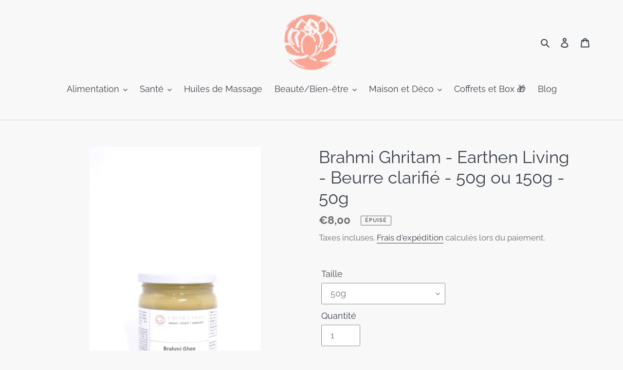

--- FILE ---
content_type: text/html; charset=utf-8
request_url: https://boutique.ahimsa.fr/collections/meilleures-ventes/products/brahmi-ghee
body_size: 34747
content:
<!doctype html>
<html class="no-js" lang="fr">
<head>
                




  <!-- Facebook - Validation domaine -->

  <meta name="facebook-domain-verification" content="a875jxtpgovx06f2vumu99axdl6dhn" />
  
  <!-- Global site tag (gtag.js) - Google Analytics + Google Ads -->
<script async src="https://www.googletagmanager.com/gtag/js?id=G-PZ75QJNZ1X"></script>
<script>
  window.dataLayer = window.dataLayer || [];
  function gtag(){dataLayer.push(arguments);}
  gtag('js', new Date());

  gtag('config', 'AW-779288691');
  gtag('config', 'G-PZ75QJNZ1X');
</script>
  
  <meta charset="utf-8">
  <meta http-equiv="X-UA-Compatible" content="IE=edge,chrome=1">
  <meta name="viewport" content="width=device-width,initial-scale=1">
  <meta name="theme-color" content="#faa493">

  <link rel="preconnect" href="https://cdn.shopify.com" crossorigin>
  <link rel="preconnect" href="https://fonts.shopify.com" crossorigin>
  <link rel="preconnect" href="https://monorail-edge.shopifysvc.com"><link rel="preload" href="//boutique.ahimsa.fr/cdn/shop/t/1/assets/theme.css?v=26878957509771527761604402695" as="style">
  <link rel="preload" as="font" href="//boutique.ahimsa.fr/cdn/fonts/raleway/raleway_n4.2c76ddd103ff0f30b1230f13e160330ff8b2c68a.woff2" type="font/woff2" crossorigin>
  <link rel="preload" as="font" href="//boutique.ahimsa.fr/cdn/fonts/raleway/raleway_n4.2c76ddd103ff0f30b1230f13e160330ff8b2c68a.woff2" type="font/woff2" crossorigin>
  <link rel="preload" as="font" href="//boutique.ahimsa.fr/cdn/fonts/raleway/raleway_n7.740cf9e1e4566800071db82eeca3cca45f43ba63.woff2" type="font/woff2" crossorigin>
  <link rel="preload" href="//boutique.ahimsa.fr/cdn/shop/t/1/assets/theme.js?v=30199989100580895981604402695" as="script">
  <link rel="preload" href="//boutique.ahimsa.fr/cdn/shop/t/1/assets/lazysizes.js?v=63098554868324070131604402694" as="script"><link rel="canonical" href="https://boutique.ahimsa.fr/products/brahmi-ghee"><link rel="shortcut icon" href="//boutique.ahimsa.fr/cdn/shop/files/favicon_32x32.png?v=1614338485" type="image/png"><title>Brahmi Ghritam - Earthen Living - Beurre clarifié - 50g ou 150g
&ndash; Boutique Ojas</title><meta name="description" content="Le ghee, ou beurre clarifié, est réputé dans la tradition ayurvédique pour accompagner l&#39;esprit et tout le système nerveux au fur et à mesure de leur développement. Permet de renforcer l&#39;immunité et les capacités cognitives des enfants sous les prescriptions d&#39;un praticien. Idéal pour les doshas Vata et Pitta."><!-- /snippets/social-meta-tags.liquid -->




<meta property="og:site_name" content="Boutique Ojas">
<meta property="og:url" content="https://boutique.ahimsa.fr/products/brahmi-ghee">
<meta property="og:title" content="Brahmi Ghritam - Earthen Living - Beurre clarifié - 50g ou 150g">
<meta property="og:type" content="product">
<meta property="og:description" content="Le ghee, ou beurre clarifié, est réputé dans la tradition ayurvédique pour accompagner l&#39;esprit et tout le système nerveux au fur et à mesure de leur développement. Permet de renforcer l&#39;immunité et les capacités cognitives des enfants sous les prescriptions d&#39;un praticien. Idéal pour les doshas Vata et Pitta.">

  <meta property="og:price:amount" content="8,00">
  <meta property="og:price:currency" content="EUR">

<meta property="og:image" content="http://boutique.ahimsa.fr/cdn/shop/products/brahmi-ghee-earthen-living-beurre-clarifie-200g_1200x1200.jpg?v=1619193987"><meta property="og:image" content="http://boutique.ahimsa.fr/cdn/shop/products/brahmi-ghee-earthen-living-beurre-clarifie-200g-2_1200x1200.jpg?v=1619193987"><meta property="og:image" content="http://boutique.ahimsa.fr/cdn/shop/products/brahmi-ghee-earthen-living-beurre-clarifie-200g-3_1200x1200.jpg?v=1619193987">
<meta property="og:image:secure_url" content="https://boutique.ahimsa.fr/cdn/shop/products/brahmi-ghee-earthen-living-beurre-clarifie-200g_1200x1200.jpg?v=1619193987"><meta property="og:image:secure_url" content="https://boutique.ahimsa.fr/cdn/shop/products/brahmi-ghee-earthen-living-beurre-clarifie-200g-2_1200x1200.jpg?v=1619193987"><meta property="og:image:secure_url" content="https://boutique.ahimsa.fr/cdn/shop/products/brahmi-ghee-earthen-living-beurre-clarifie-200g-3_1200x1200.jpg?v=1619193987">


<meta name="twitter:card" content="summary_large_image">
<meta name="twitter:title" content="Brahmi Ghritam - Earthen Living - Beurre clarifié - 50g ou 150g">
<meta name="twitter:description" content="Le ghee, ou beurre clarifié, est réputé dans la tradition ayurvédique pour accompagner l&#39;esprit et tout le système nerveux au fur et à mesure de leur développement. Permet de renforcer l&#39;immunité et les capacités cognitives des enfants sous les prescriptions d&#39;un praticien. Idéal pour les doshas Vata et Pitta.">

  
<style data-shopify>
:root {
    --color-text: #3b414a;
    --color-text-rgb: 59, 65, 74;
    --color-body-text: #6d6d6d;
    --color-sale-text: #da2f0c;
    --color-small-button-text-border: #777777;
    --color-text-field: #ffffff;
    --color-text-field-text: #777777;
    --color-text-field-text-rgb: 119, 119, 119;

    --color-btn-primary: #faa493;
    --color-btn-primary-darker: #f87b62;
    --color-btn-primary-text: #ffffff;

    --color-blankstate: rgba(109, 109, 109, 0.35);
    --color-blankstate-border: rgba(109, 109, 109, 0.2);
    --color-blankstate-background: rgba(109, 109, 109, 0.1);

    --color-text-focus:#24282e;
    --color-overlay-text-focus:#e6e6e6;
    --color-btn-primary-focus:#f87b62;
    --color-btn-social-focus:#c4b1b1;
    --color-small-button-text-border-focus:#5e5e5e;
    --predictive-search-focus:#ebebeb;

    --color-body: #f8f8f8;
    --color-bg: #f8f8f8;
    --color-bg-rgb: 248, 248, 248;
    --color-bg-alt: rgba(109, 109, 109, 0.05);
    --color-bg-currency-selector: rgba(109, 109, 109, 0.2);

    --color-overlay-title-text: #ffffff;
    --color-image-overlay: #dacece;
    --color-image-overlay-rgb: 218, 206, 206;--opacity-image-overlay: 0.0;--hover-overlay-opacity: 0.4;

    --color-border: #dacece;
    --color-border-form: #909090;
    --color-border-form-darker: #767676;

    --svg-select-icon: url(//boutique.ahimsa.fr/cdn/shop/t/1/assets/ico-select.svg?v=1757138060937664941606822485);
    --slick-img-url: url(//boutique.ahimsa.fr/cdn/shop/t/1/assets/ajax-loader.gif?v=41356863302472015721604402692);

    --font-weight-body--bold: 700;
    --font-weight-body--bolder: 700;

    --font-stack-header: Raleway, sans-serif;
    --font-style-header: normal;
    --font-weight-header: 400;

    --font-stack-body: Raleway, sans-serif;
    --font-style-body: normal;
    --font-weight-body: 400;

    --font-size-header: 26;

    --font-size-base: 18;

    --font-h1-desktop: 35;
    --font-h1-mobile: 32;
    --font-h2-desktop: 20;
    --font-h2-mobile: 18;
    --font-h3-mobile: 20;
    --font-h4-desktop: 17;
    --font-h4-mobile: 15;
    --font-h5-desktop: 15;
    --font-h5-mobile: 13;
    --font-h6-desktop: 14;
    --font-h6-mobile: 12;

    --font-mega-title-large-desktop: 65;

    --font-rich-text-large: 20;
    --font-rich-text-small: 15;

    
--color-video-bg: #ebebeb;

    
    --global-color-image-loader-primary: rgba(59, 65, 74, 0.06);
    --global-color-image-loader-secondary: rgba(59, 65, 74, 0.12);
  }
</style>


  <style>*,::after,::before{box-sizing:border-box}body{margin:0}body,html{background-color:var(--color-body)}body,button{font-size:calc(var(--font-size-base) * 1px);font-family:var(--font-stack-body);font-style:var(--font-style-body);font-weight:var(--font-weight-body);color:var(--color-text);line-height:1.5}body,button{-webkit-font-smoothing:antialiased;-webkit-text-size-adjust:100%}.border-bottom{border-bottom:1px solid var(--color-border)}.btn--link{background-color:transparent;border:0;margin:0;color:var(--color-text);text-align:left}.text-right{text-align:right}.icon{display:inline-block;width:20px;height:20px;vertical-align:middle;fill:currentColor}.icon__fallback-text,.visually-hidden{position:absolute!important;overflow:hidden;clip:rect(0 0 0 0);height:1px;width:1px;margin:-1px;padding:0;border:0}svg.icon:not(.icon--full-color) circle,svg.icon:not(.icon--full-color) ellipse,svg.icon:not(.icon--full-color) g,svg.icon:not(.icon--full-color) line,svg.icon:not(.icon--full-color) path,svg.icon:not(.icon--full-color) polygon,svg.icon:not(.icon--full-color) polyline,svg.icon:not(.icon--full-color) rect,symbol.icon:not(.icon--full-color) circle,symbol.icon:not(.icon--full-color) ellipse,symbol.icon:not(.icon--full-color) g,symbol.icon:not(.icon--full-color) line,symbol.icon:not(.icon--full-color) path,symbol.icon:not(.icon--full-color) polygon,symbol.icon:not(.icon--full-color) polyline,symbol.icon:not(.icon--full-color) rect{fill:inherit;stroke:inherit}li{list-style:none}.list--inline{padding:0;margin:0}.list--inline>li{display:inline-block;margin-bottom:0;vertical-align:middle}a{color:var(--color-text);text-decoration:none}.h1,.h2,h1,h2{margin:0 0 17.5px;font-family:var(--font-stack-header);font-style:var(--font-style-header);font-weight:var(--font-weight-header);line-height:1.2;overflow-wrap:break-word;word-wrap:break-word}.h1 a,.h2 a,h1 a,h2 a{color:inherit;text-decoration:none;font-weight:inherit}.h1,h1{font-size:calc(((var(--font-h1-desktop))/ (var(--font-size-base))) * 1em);text-transform:none;letter-spacing:0}@media only screen and (max-width:749px){.h1,h1{font-size:calc(((var(--font-h1-mobile))/ (var(--font-size-base))) * 1em)}}.h2,h2{font-size:calc(((var(--font-h2-desktop))/ (var(--font-size-base))) * 1em);text-transform:uppercase;letter-spacing:.1em}@media only screen and (max-width:749px){.h2,h2{font-size:calc(((var(--font-h2-mobile))/ (var(--font-size-base))) * 1em)}}p{color:var(--color-body-text);margin:0 0 19.44444px}@media only screen and (max-width:749px){p{font-size:calc(((var(--font-size-base) - 1)/ (var(--font-size-base))) * 1em)}}p:last-child{margin-bottom:0}@media only screen and (max-width:749px){.small--hide{display:none!important}}.grid{list-style:none;margin:0;padding:0;margin-left:-30px}.grid::after{content:'';display:table;clear:both}@media only screen and (max-width:749px){.grid{margin-left:-22px}}.grid::after{content:'';display:table;clear:both}.grid--no-gutters{margin-left:0}.grid--no-gutters .grid__item{padding-left:0}.grid--table{display:table;table-layout:fixed;width:100%}.grid--table>.grid__item{float:none;display:table-cell;vertical-align:middle}.grid__item{float:left;padding-left:30px;width:100%}@media only screen and (max-width:749px){.grid__item{padding-left:22px}}.grid__item[class*="--push"]{position:relative}@media only screen and (min-width:750px){.medium-up--one-quarter{width:25%}.medium-up--push-one-third{width:33.33%}.medium-up--one-half{width:50%}.medium-up--push-one-third{left:33.33%;position:relative}}.site-header{position:relative;background-color:var(--color-body)}@media only screen and (max-width:749px){.site-header{border-bottom:1px solid var(--color-border)}}@media only screen and (min-width:750px){.site-header{padding:0 55px}.site-header.logo--center{padding-top:30px}}.site-header__logo{margin:15px 0}.logo-align--center .site-header__logo{text-align:center;margin:0 auto}@media only screen and (max-width:749px){.logo-align--center .site-header__logo{text-align:left;margin:15px 0}}@media only screen and (max-width:749px){.site-header__logo{padding-left:22px;text-align:left}.site-header__logo img{margin:0}}.site-header__logo-link{display:inline-block;word-break:break-word}@media only screen and (min-width:750px){.logo-align--center .site-header__logo-link{margin:0 auto}}.site-header__logo-image{display:block}@media only screen and (min-width:750px){.site-header__logo-image{margin:0 auto}}.site-header__logo-image img{width:100%}.site-header__logo-image--centered img{margin:0 auto}.site-header__logo img{display:block}.site-header__icons{position:relative;white-space:nowrap}@media only screen and (max-width:749px){.site-header__icons{width:auto;padding-right:13px}.site-header__icons .btn--link,.site-header__icons .site-header__cart{font-size:calc(((var(--font-size-base))/ (var(--font-size-base))) * 1em)}}.site-header__icons-wrapper{position:relative;display:-webkit-flex;display:-ms-flexbox;display:flex;width:100%;-ms-flex-align:center;-webkit-align-items:center;-moz-align-items:center;-ms-align-items:center;-o-align-items:center;align-items:center;-webkit-justify-content:flex-end;-ms-justify-content:flex-end;justify-content:flex-end}.site-header__account,.site-header__cart,.site-header__search{position:relative}.site-header__search.site-header__icon{display:none}@media only screen and (min-width:1400px){.site-header__search.site-header__icon{display:block}}.site-header__search-toggle{display:block}@media only screen and (min-width:750px){.site-header__account,.site-header__cart{padding:10px 11px}}.site-header__cart-title,.site-header__search-title{position:absolute!important;overflow:hidden;clip:rect(0 0 0 0);height:1px;width:1px;margin:-1px;padding:0;border:0;display:block;vertical-align:middle}.site-header__cart-title{margin-right:3px}.site-header__cart-count{display:flex;align-items:center;justify-content:center;position:absolute;right:.4rem;top:.2rem;font-weight:700;background-color:var(--color-btn-primary);color:var(--color-btn-primary-text);border-radius:50%;min-width:1em;height:1em}.site-header__cart-count span{font-family:HelveticaNeue,"Helvetica Neue",Helvetica,Arial,sans-serif;font-size:calc(11em / 16);line-height:1}@media only screen and (max-width:749px){.site-header__cart-count{top:calc(7em / 16);right:0;border-radius:50%;min-width:calc(19em / 16);height:calc(19em / 16)}}@media only screen and (max-width:749px){.site-header__cart-count span{padding:.25em calc(6em / 16);font-size:12px}}.site-header__menu{display:none}@media only screen and (max-width:749px){.site-header__icon{display:inline-block;vertical-align:middle;padding:10px 11px;margin:0}}@media only screen and (min-width:750px){.site-header__icon .icon-search{margin-right:3px}}.announcement-bar{z-index:10;position:relative;text-align:center;border-bottom:1px solid transparent;padding:2px}.announcement-bar__link{display:block}.announcement-bar__message{display:block;padding:11px 22px;font-size:calc(((16)/ (var(--font-size-base))) * 1em);font-weight:var(--font-weight-header)}@media only screen and (min-width:750px){.announcement-bar__message{padding-left:55px;padding-right:55px}}.site-nav{position:relative;padding:0;text-align:center;margin:25px 0}.site-nav a{padding:3px 10px}.site-nav__link{display:block;white-space:nowrap}.site-nav--centered .site-nav__link{padding-top:0}.site-nav__link .icon-chevron-down{width:calc(8em / 16);height:calc(8em / 16);margin-left:.5rem}.site-nav__label{border-bottom:1px solid transparent}.site-nav__link--active .site-nav__label{border-bottom-color:var(--color-text)}.site-nav__link--button{border:none;background-color:transparent;padding:3px 10px}.site-header__mobile-nav{z-index:11;position:relative;background-color:var(--color-body)}@media only screen and (max-width:749px){.site-header__mobile-nav{display:-webkit-flex;display:-ms-flexbox;display:flex;width:100%;-ms-flex-align:center;-webkit-align-items:center;-moz-align-items:center;-ms-align-items:center;-o-align-items:center;align-items:center}}.mobile-nav--open .icon-close{display:none}.main-content{opacity:0}.main-content .shopify-section{display:none}.main-content .shopify-section:first-child{display:inherit}.critical-hidden{display:none}</style>

  <script>
    window.performance.mark('debut:theme_stylesheet_loaded.start');

    function onLoadStylesheet() {
      performance.mark('debut:theme_stylesheet_loaded.end');
      performance.measure('debut:theme_stylesheet_loaded', 'debut:theme_stylesheet_loaded.start', 'debut:theme_stylesheet_loaded.end');

      var url = "//boutique.ahimsa.fr/cdn/shop/t/1/assets/theme.css?v=26878957509771527761604402695";
      var link = document.querySelector('link[href="' + url + '"]');
      link.loaded = true;
      link.dispatchEvent(new Event('load'));
    }
  </script>

  <link rel="stylesheet" href="//boutique.ahimsa.fr/cdn/shop/t/1/assets/theme.css?v=26878957509771527761604402695" type="text/css" media="print" onload="this.media='all';onLoadStylesheet()">

  <style>
    @font-face {
  font-family: Raleway;
  font-weight: 400;
  font-style: normal;
  font-display: swap;
  src: url("//boutique.ahimsa.fr/cdn/fonts/raleway/raleway_n4.2c76ddd103ff0f30b1230f13e160330ff8b2c68a.woff2") format("woff2"),
       url("//boutique.ahimsa.fr/cdn/fonts/raleway/raleway_n4.c057757dddc39994ad5d9c9f58e7c2c2a72359a9.woff") format("woff");
}

    @font-face {
  font-family: Raleway;
  font-weight: 400;
  font-style: normal;
  font-display: swap;
  src: url("//boutique.ahimsa.fr/cdn/fonts/raleway/raleway_n4.2c76ddd103ff0f30b1230f13e160330ff8b2c68a.woff2") format("woff2"),
       url("//boutique.ahimsa.fr/cdn/fonts/raleway/raleway_n4.c057757dddc39994ad5d9c9f58e7c2c2a72359a9.woff") format("woff");
}

    @font-face {
  font-family: Raleway;
  font-weight: 700;
  font-style: normal;
  font-display: swap;
  src: url("//boutique.ahimsa.fr/cdn/fonts/raleway/raleway_n7.740cf9e1e4566800071db82eeca3cca45f43ba63.woff2") format("woff2"),
       url("//boutique.ahimsa.fr/cdn/fonts/raleway/raleway_n7.84943791ecde186400af8db54cf3b5b5e5049a8f.woff") format("woff");
}

    @font-face {
  font-family: Raleway;
  font-weight: 700;
  font-style: normal;
  font-display: swap;
  src: url("//boutique.ahimsa.fr/cdn/fonts/raleway/raleway_n7.740cf9e1e4566800071db82eeca3cca45f43ba63.woff2") format("woff2"),
       url("//boutique.ahimsa.fr/cdn/fonts/raleway/raleway_n7.84943791ecde186400af8db54cf3b5b5e5049a8f.woff") format("woff");
}

    @font-face {
  font-family: Raleway;
  font-weight: 400;
  font-style: italic;
  font-display: swap;
  src: url("//boutique.ahimsa.fr/cdn/fonts/raleway/raleway_i4.aaa73a72f55a5e60da3e9a082717e1ed8f22f0a2.woff2") format("woff2"),
       url("//boutique.ahimsa.fr/cdn/fonts/raleway/raleway_i4.650670cc243082f8988ecc5576b6d613cfd5a8ee.woff") format("woff");
}

    @font-face {
  font-family: Raleway;
  font-weight: 700;
  font-style: italic;
  font-display: swap;
  src: url("//boutique.ahimsa.fr/cdn/fonts/raleway/raleway_i7.6d68e3c55f3382a6b4f1173686f538d89ce56dbc.woff2") format("woff2"),
       url("//boutique.ahimsa.fr/cdn/fonts/raleway/raleway_i7.ed82a5a5951418ec5b6b0a5010cb65216574b2bd.woff") format("woff");
}

  </style>

  <script>
    var theme = {
      breakpoints: {
        medium: 750,
        large: 990,
        widescreen: 1400
      },
      strings: {
        addToCart: "Ajouter au panier",
        soldOut: "Épuisé",
        unavailable: "Non disponible",
        regularPrice: "Prix normal",
        salePrice: "Prix réduit",
        sale: "Offre !",
        fromLowestPrice: "de [price]",
        vendor: "Distributeur",
        showMore: "Afficher plus",
        showLess: "Afficher moins",
        searchFor: "Rechercher",
        addressError: "Une erreur s\u0026#39;est produite dans la recherche de cette adresse",
        addressNoResults: "Aucun résultat pour cette adresse",
        addressQueryLimit: "Vous avez dépassé la limite d'utilisation de l'API de Google. Pensez à mettre à niveau vers un \u003ca href=\"https:\/\/developers.google.com\/maps\/premium\/usage-limits\"\u003eforfait premium\u003c\/a\u003e.",
        authError: "Une erreur s'est produite lors de l'authentification de votre compte Google Maps.",
        newWindow: "S\u0026#39;ouvre dans une nouvelle fenêtre.",
        external: "Ouvre un site externe.",
        newWindowExternal: "Ouvre un site externe dans une nouvelle fenêtre.",
        removeLabel: "Supprimer [product]",
        update: "Mettre à jour",
        quantity: "Quantité",
        discountedTotal: "Total après réduction",
        regularTotal: "Total avant réduction",
        priceColumn: "Voir les détails de la réduction dans la colonne Prix.",
        quantityMinimumMessage: "La quantité doit être supérieure ou égale à 1",
        cartError: "Une erreur est survenue lors de l’actualisation de votre panier. Essayez de nouveau s’il vous plaît.",
        removedItemMessage: "\u003cspan class=\"cart__removed-product-details\"\u003e([quantity]) [link]\u003c\/span\u003e supprimé(s) de votre panier.",
        unitPrice: "Prix unitaire",
        unitPriceSeparator: "par",
        oneCartCount: "1 article",
        otherCartCount: "[count] article",
        quantityLabel: "Quantité : [count]",
        products: "Produits",
        loading: "Chargement",
        number_of_results: "[result_number] sur [results_count]",
        number_of_results_found: "[results_count] résultats trouvés",
        one_result_found: "1 résultat trouvé"
      },
      moneyFormat: "€{{amount_with_comma_separator}}",
      moneyFormatWithCurrency: "€{{amount_with_comma_separator}} EUR",
      settings: {
        predictiveSearchEnabled: true,
        predictiveSearchShowPrice: true,
        predictiveSearchShowVendor: false
      },
      stylesheet: "//boutique.ahimsa.fr/cdn/shop/t/1/assets/theme.css?v=26878957509771527761604402695"
    }

    document.documentElement.className = document.documentElement.className.replace('no-js', 'js');
  </script><script src="//boutique.ahimsa.fr/cdn/shop/t/1/assets/theme.js?v=30199989100580895981604402695" defer="defer"></script>
  <script src="//boutique.ahimsa.fr/cdn/shop/t/1/assets/lazysizes.js?v=63098554868324070131604402694" async="async"></script>

  <script type="text/javascript">
    if (window.MSInputMethodContext && document.documentMode) {
      var scripts = document.getElementsByTagName('script')[0];
      var polyfill = document.createElement("script");
      polyfill.defer = true;
      polyfill.src = "//boutique.ahimsa.fr/cdn/shop/t/1/assets/ie11CustomProperties.min.js?v=146208399201472936201604402694";

      scripts.parentNode.insertBefore(polyfill, scripts);
    }
  </script>

  <!-- starapps_scripts_start -->
<!-- This code is automatically managed by StarApps Studio -->
<!-- Please contact support@starapps.studio for any help -->
<script type="text/javascript" src="https://bcdn.starapps.studio/apps/vtk/centre-ahimsa/script-1610984146.js?shop=centre-ahimsa.myshopify.com" async></script>
<!-- starapps_scripts_end -->

  <script>window.performance && window.performance.mark && window.performance.mark('shopify.content_for_header.start');</script><meta name="google-site-verification" content="bx-eiJR4OI6fOpLHezbEua1vmCP_frhDU6gPVxDiF_8">
<meta id="shopify-digital-wallet" name="shopify-digital-wallet" content="/50961481886/digital_wallets/dialog">
<meta name="shopify-checkout-api-token" content="8d111c30fe7fca6ee624bd936afe7699">
<link rel="alternate" type="application/json+oembed" href="https://boutique.ahimsa.fr/products/brahmi-ghee.oembed">
<script async="async" src="/checkouts/internal/preloads.js?locale=fr-FR"></script>
<link rel="preconnect" href="https://shop.app" crossorigin="anonymous">
<script async="async" src="https://shop.app/checkouts/internal/preloads.js?locale=fr-FR&shop_id=50961481886" crossorigin="anonymous"></script>
<script id="apple-pay-shop-capabilities" type="application/json">{"shopId":50961481886,"countryCode":"FR","currencyCode":"EUR","merchantCapabilities":["supports3DS"],"merchantId":"gid:\/\/shopify\/Shop\/50961481886","merchantName":"Boutique Ojas","requiredBillingContactFields":["postalAddress","email","phone"],"requiredShippingContactFields":["postalAddress","email","phone"],"shippingType":"shipping","supportedNetworks":["visa","masterCard","amex","maestro"],"total":{"type":"pending","label":"Boutique Ojas","amount":"1.00"},"shopifyPaymentsEnabled":true,"supportsSubscriptions":true}</script>
<script id="shopify-features" type="application/json">{"accessToken":"8d111c30fe7fca6ee624bd936afe7699","betas":["rich-media-storefront-analytics"],"domain":"boutique.ahimsa.fr","predictiveSearch":true,"shopId":50961481886,"locale":"fr"}</script>
<script>var Shopify = Shopify || {};
Shopify.shop = "centre-ahimsa.myshopify.com";
Shopify.locale = "fr";
Shopify.currency = {"active":"EUR","rate":"1.0"};
Shopify.country = "FR";
Shopify.theme = {"name":"Ahimsa","id":115083215006,"schema_name":"Debut","schema_version":"17.6.1","theme_store_id":796,"role":"main"};
Shopify.theme.handle = "null";
Shopify.theme.style = {"id":null,"handle":null};
Shopify.cdnHost = "boutique.ahimsa.fr/cdn";
Shopify.routes = Shopify.routes || {};
Shopify.routes.root = "/";</script>
<script type="module">!function(o){(o.Shopify=o.Shopify||{}).modules=!0}(window);</script>
<script>!function(o){function n(){var o=[];function n(){o.push(Array.prototype.slice.apply(arguments))}return n.q=o,n}var t=o.Shopify=o.Shopify||{};t.loadFeatures=n(),t.autoloadFeatures=n()}(window);</script>
<script>
  window.ShopifyPay = window.ShopifyPay || {};
  window.ShopifyPay.apiHost = "shop.app\/pay";
  window.ShopifyPay.redirectState = null;
</script>
<script id="shop-js-analytics" type="application/json">{"pageType":"product"}</script>
<script defer="defer" async type="module" src="//boutique.ahimsa.fr/cdn/shopifycloud/shop-js/modules/v2/client.init-shop-cart-sync_ChgkhDwU.fr.esm.js"></script>
<script defer="defer" async type="module" src="//boutique.ahimsa.fr/cdn/shopifycloud/shop-js/modules/v2/chunk.common_BJcqwDuF.esm.js"></script>
<script type="module">
  await import("//boutique.ahimsa.fr/cdn/shopifycloud/shop-js/modules/v2/client.init-shop-cart-sync_ChgkhDwU.fr.esm.js");
await import("//boutique.ahimsa.fr/cdn/shopifycloud/shop-js/modules/v2/chunk.common_BJcqwDuF.esm.js");

  window.Shopify.SignInWithShop?.initShopCartSync?.({"fedCMEnabled":true,"windoidEnabled":true});

</script>
<script>
  window.Shopify = window.Shopify || {};
  if (!window.Shopify.featureAssets) window.Shopify.featureAssets = {};
  window.Shopify.featureAssets['shop-js'] = {"shop-cart-sync":["modules/v2/client.shop-cart-sync_D4o_5Ov_.fr.esm.js","modules/v2/chunk.common_BJcqwDuF.esm.js"],"init-fed-cm":["modules/v2/client.init-fed-cm_BPY0MiuD.fr.esm.js","modules/v2/chunk.common_BJcqwDuF.esm.js"],"init-shop-email-lookup-coordinator":["modules/v2/client.init-shop-email-lookup-coordinator_CDHycKYk.fr.esm.js","modules/v2/chunk.common_BJcqwDuF.esm.js"],"shop-cash-offers":["modules/v2/client.shop-cash-offers_NQsrJJFl.fr.esm.js","modules/v2/chunk.common_BJcqwDuF.esm.js","modules/v2/chunk.modal_Cjxu_1fo.esm.js"],"init-shop-cart-sync":["modules/v2/client.init-shop-cart-sync_ChgkhDwU.fr.esm.js","modules/v2/chunk.common_BJcqwDuF.esm.js"],"init-windoid":["modules/v2/client.init-windoid_Cm8_3XkW.fr.esm.js","modules/v2/chunk.common_BJcqwDuF.esm.js"],"shop-toast-manager":["modules/v2/client.shop-toast-manager_PCb2cpdP.fr.esm.js","modules/v2/chunk.common_BJcqwDuF.esm.js"],"pay-button":["modules/v2/client.pay-button_4LiCA2qV.fr.esm.js","modules/v2/chunk.common_BJcqwDuF.esm.js"],"shop-button":["modules/v2/client.shop-button_GeIwBG5B.fr.esm.js","modules/v2/chunk.common_BJcqwDuF.esm.js"],"shop-login-button":["modules/v2/client.shop-login-button_CUrU_OLp.fr.esm.js","modules/v2/chunk.common_BJcqwDuF.esm.js","modules/v2/chunk.modal_Cjxu_1fo.esm.js"],"avatar":["modules/v2/client.avatar_BTnouDA3.fr.esm.js"],"shop-follow-button":["modules/v2/client.shop-follow-button_su6NTC-j.fr.esm.js","modules/v2/chunk.common_BJcqwDuF.esm.js","modules/v2/chunk.modal_Cjxu_1fo.esm.js"],"init-customer-accounts-sign-up":["modules/v2/client.init-customer-accounts-sign-up_DcRbvCo_.fr.esm.js","modules/v2/client.shop-login-button_CUrU_OLp.fr.esm.js","modules/v2/chunk.common_BJcqwDuF.esm.js","modules/v2/chunk.modal_Cjxu_1fo.esm.js"],"init-shop-for-new-customer-accounts":["modules/v2/client.init-shop-for-new-customer-accounts_B_arnwTM.fr.esm.js","modules/v2/client.shop-login-button_CUrU_OLp.fr.esm.js","modules/v2/chunk.common_BJcqwDuF.esm.js","modules/v2/chunk.modal_Cjxu_1fo.esm.js"],"init-customer-accounts":["modules/v2/client.init-customer-accounts_DeviBYnH.fr.esm.js","modules/v2/client.shop-login-button_CUrU_OLp.fr.esm.js","modules/v2/chunk.common_BJcqwDuF.esm.js","modules/v2/chunk.modal_Cjxu_1fo.esm.js"],"checkout-modal":["modules/v2/client.checkout-modal_CLohB8EO.fr.esm.js","modules/v2/chunk.common_BJcqwDuF.esm.js","modules/v2/chunk.modal_Cjxu_1fo.esm.js"],"lead-capture":["modules/v2/client.lead-capture_CsJGJY_m.fr.esm.js","modules/v2/chunk.common_BJcqwDuF.esm.js","modules/v2/chunk.modal_Cjxu_1fo.esm.js"],"shop-login":["modules/v2/client.shop-login_gLzDdfIx.fr.esm.js","modules/v2/chunk.common_BJcqwDuF.esm.js","modules/v2/chunk.modal_Cjxu_1fo.esm.js"],"payment-terms":["modules/v2/client.payment-terms_DZ7f6SjO.fr.esm.js","modules/v2/chunk.common_BJcqwDuF.esm.js","modules/v2/chunk.modal_Cjxu_1fo.esm.js"]};
</script>
<script>(function() {
  var isLoaded = false;
  function asyncLoad() {
    if (isLoaded) return;
    isLoaded = true;
    var urls = ["https:\/\/sliderapp.hulkapps.com\/assets\/js\/slider.js?shop=centre-ahimsa.myshopify.com","https:\/\/chimpstatic.com\/mcjs-connected\/js\/users\/b6443c42ca656cd1d57ab7730\/2ce8b4ae78fdbc2787e937436.js?shop=centre-ahimsa.myshopify.com","https:\/\/rec.autocommerce.io\/recommender_javascript?shop=centre-ahimsa.myshopify.com","https:\/\/widgets.automizely.com\/aftership\/gmv.js?organization_id=afa25f1ec0c04825bf3fd746554b1c24\u0026shop=centre-ahimsa.myshopify.com","https:\/\/cdn.shopify.com\/s\/files\/1\/0509\/6148\/1886\/t\/1\/assets\/globo.options.init.js?v=1610988698\u0026shop=centre-ahimsa.myshopify.com"];
    for (var i = 0; i < urls.length; i++) {
      var s = document.createElement('script');
      s.type = 'text/javascript';
      s.async = true;
      s.src = urls[i];
      var x = document.getElementsByTagName('script')[0];
      x.parentNode.insertBefore(s, x);
    }
  };
  if(window.attachEvent) {
    window.attachEvent('onload', asyncLoad);
  } else {
    window.addEventListener('load', asyncLoad, false);
  }
})();</script>
<script id="__st">var __st={"a":50961481886,"offset":3600,"reqid":"3d877b52-97f6-4f39-8446-984afd2fbed9-1764798322","pageurl":"boutique.ahimsa.fr\/collections\/meilleures-ventes\/products\/brahmi-ghee","u":"28e20c19cd9b","p":"product","rtyp":"product","rid":6103294836894};</script>
<script>window.ShopifyPaypalV4VisibilityTracking = true;</script>
<script id="captcha-bootstrap">!function(){'use strict';const t='contact',e='account',n='new_comment',o=[[t,t],['blogs',n],['comments',n],[t,'customer']],c=[[e,'customer_login'],[e,'guest_login'],[e,'recover_customer_password'],[e,'create_customer']],r=t=>t.map((([t,e])=>`form[action*='/${t}']:not([data-nocaptcha='true']) input[name='form_type'][value='${e}']`)).join(','),a=t=>()=>t?[...document.querySelectorAll(t)].map((t=>t.form)):[];function s(){const t=[...o],e=r(t);return a(e)}const i='password',u='form_key',d=['recaptcha-v3-token','g-recaptcha-response','h-captcha-response',i],f=()=>{try{return window.sessionStorage}catch{return}},m='__shopify_v',_=t=>t.elements[u];function p(t,e,n=!1){try{const o=window.sessionStorage,c=JSON.parse(o.getItem(e)),{data:r}=function(t){const{data:e,action:n}=t;return t[m]||n?{data:e,action:n}:{data:t,action:n}}(c);for(const[e,n]of Object.entries(r))t.elements[e]&&(t.elements[e].value=n);n&&o.removeItem(e)}catch(o){console.error('form repopulation failed',{error:o})}}const l='form_type',E='cptcha';function T(t){t.dataset[E]=!0}const w=window,h=w.document,L='Shopify',v='ce_forms',y='captcha';let A=!1;((t,e)=>{const n=(g='f06e6c50-85a8-45c8-87d0-21a2b65856fe',I='https://cdn.shopify.com/shopifycloud/storefront-forms-hcaptcha/ce_storefront_forms_captcha_hcaptcha.v1.5.2.iife.js',D={infoText:'Protégé par hCaptcha',privacyText:'Confidentialité',termsText:'Conditions'},(t,e,n)=>{const o=w[L][v],c=o.bindForm;if(c)return c(t,g,e,D).then(n);var r;o.q.push([[t,g,e,D],n]),r=I,A||(h.body.append(Object.assign(h.createElement('script'),{id:'captcha-provider',async:!0,src:r})),A=!0)});var g,I,D;w[L]=w[L]||{},w[L][v]=w[L][v]||{},w[L][v].q=[],w[L][y]=w[L][y]||{},w[L][y].protect=function(t,e){n(t,void 0,e),T(t)},Object.freeze(w[L][y]),function(t,e,n,w,h,L){const[v,y,A,g]=function(t,e,n){const i=e?o:[],u=t?c:[],d=[...i,...u],f=r(d),m=r(i),_=r(d.filter((([t,e])=>n.includes(e))));return[a(f),a(m),a(_),s()]}(w,h,L),I=t=>{const e=t.target;return e instanceof HTMLFormElement?e:e&&e.form},D=t=>v().includes(t);t.addEventListener('submit',(t=>{const e=I(t);if(!e)return;const n=D(e)&&!e.dataset.hcaptchaBound&&!e.dataset.recaptchaBound,o=_(e),c=g().includes(e)&&(!o||!o.value);(n||c)&&t.preventDefault(),c&&!n&&(function(t){try{if(!f())return;!function(t){const e=f();if(!e)return;const n=_(t);if(!n)return;const o=n.value;o&&e.removeItem(o)}(t);const e=Array.from(Array(32),(()=>Math.random().toString(36)[2])).join('');!function(t,e){_(t)||t.append(Object.assign(document.createElement('input'),{type:'hidden',name:u})),t.elements[u].value=e}(t,e),function(t,e){const n=f();if(!n)return;const o=[...t.querySelectorAll(`input[type='${i}']`)].map((({name:t})=>t)),c=[...d,...o],r={};for(const[a,s]of new FormData(t).entries())c.includes(a)||(r[a]=s);n.setItem(e,JSON.stringify({[m]:1,action:t.action,data:r}))}(t,e)}catch(e){console.error('failed to persist form',e)}}(e),e.submit())}));const S=(t,e)=>{t&&!t.dataset[E]&&(n(t,e.some((e=>e===t))),T(t))};for(const o of['focusin','change'])t.addEventListener(o,(t=>{const e=I(t);D(e)&&S(e,y())}));const B=e.get('form_key'),M=e.get(l),P=B&&M;t.addEventListener('DOMContentLoaded',(()=>{const t=y();if(P)for(const e of t)e.elements[l].value===M&&p(e,B);[...new Set([...A(),...v().filter((t=>'true'===t.dataset.shopifyCaptcha))])].forEach((e=>S(e,t)))}))}(h,new URLSearchParams(w.location.search),n,t,e,['guest_login'])})(!0,!0)}();</script>
<script integrity="sha256-52AcMU7V7pcBOXWImdc/TAGTFKeNjmkeM1Pvks/DTgc=" data-source-attribution="shopify.loadfeatures" defer="defer" src="//boutique.ahimsa.fr/cdn/shopifycloud/storefront/assets/storefront/load_feature-81c60534.js" crossorigin="anonymous"></script>
<script crossorigin="anonymous" defer="defer" src="//boutique.ahimsa.fr/cdn/shopifycloud/storefront/assets/shopify_pay/storefront-65b4c6d7.js?v=20250812"></script>
<script data-source-attribution="shopify.dynamic_checkout.dynamic.init">var Shopify=Shopify||{};Shopify.PaymentButton=Shopify.PaymentButton||{isStorefrontPortableWallets:!0,init:function(){window.Shopify.PaymentButton.init=function(){};var t=document.createElement("script");t.src="https://boutique.ahimsa.fr/cdn/shopifycloud/portable-wallets/latest/portable-wallets.fr.js",t.type="module",document.head.appendChild(t)}};
</script>
<script data-source-attribution="shopify.dynamic_checkout.buyer_consent">
  function portableWalletsHideBuyerConsent(e){var t=document.getElementById("shopify-buyer-consent"),n=document.getElementById("shopify-subscription-policy-button");t&&n&&(t.classList.add("hidden"),t.setAttribute("aria-hidden","true"),n.removeEventListener("click",e))}function portableWalletsShowBuyerConsent(e){var t=document.getElementById("shopify-buyer-consent"),n=document.getElementById("shopify-subscription-policy-button");t&&n&&(t.classList.remove("hidden"),t.removeAttribute("aria-hidden"),n.addEventListener("click",e))}window.Shopify?.PaymentButton&&(window.Shopify.PaymentButton.hideBuyerConsent=portableWalletsHideBuyerConsent,window.Shopify.PaymentButton.showBuyerConsent=portableWalletsShowBuyerConsent);
</script>
<script>
  function portableWalletsCleanup(e){e&&e.src&&console.error("Failed to load portable wallets script "+e.src);var t=document.querySelectorAll("shopify-accelerated-checkout .shopify-payment-button__skeleton, shopify-accelerated-checkout-cart .wallet-cart-button__skeleton"),e=document.getElementById("shopify-buyer-consent");for(let e=0;e<t.length;e++)t[e].remove();e&&e.remove()}function portableWalletsNotLoadedAsModule(e){e instanceof ErrorEvent&&"string"==typeof e.message&&e.message.includes("import.meta")&&"string"==typeof e.filename&&e.filename.includes("portable-wallets")&&(window.removeEventListener("error",portableWalletsNotLoadedAsModule),window.Shopify.PaymentButton.failedToLoad=e,"loading"===document.readyState?document.addEventListener("DOMContentLoaded",window.Shopify.PaymentButton.init):window.Shopify.PaymentButton.init())}window.addEventListener("error",portableWalletsNotLoadedAsModule);
</script>

<script type="module" src="https://boutique.ahimsa.fr/cdn/shopifycloud/portable-wallets/latest/portable-wallets.fr.js" onError="portableWalletsCleanup(this)" crossorigin="anonymous"></script>
<script nomodule>
  document.addEventListener("DOMContentLoaded", portableWalletsCleanup);
</script>

<script id='scb4127' type='text/javascript' async='' src='https://boutique.ahimsa.fr/cdn/shopifycloud/privacy-banner/storefront-banner.js'></script><link id="shopify-accelerated-checkout-styles" rel="stylesheet" media="screen" href="https://boutique.ahimsa.fr/cdn/shopifycloud/portable-wallets/latest/accelerated-checkout-backwards-compat.css" crossorigin="anonymous">
<style id="shopify-accelerated-checkout-cart">
        #shopify-buyer-consent {
  margin-top: 1em;
  display: inline-block;
  width: 100%;
}

#shopify-buyer-consent.hidden {
  display: none;
}

#shopify-subscription-policy-button {
  background: none;
  border: none;
  padding: 0;
  text-decoration: underline;
  font-size: inherit;
  cursor: pointer;
}

#shopify-subscription-policy-button::before {
  box-shadow: none;
}

      </style>

<script>window.performance && window.performance.mark && window.performance.mark('shopify.content_for_header.end');</script>

  <!-- "snippets/shogun-head.liquid" was not rendered, the associated app was uninstalled -->
<!-- SEO, JSON‑LD, Schema --> 
 
        
        

        
        
        <link href="https://monorail-edge.shopifysvc.com" rel="dns-prefetch">
<script>(function(){if ("sendBeacon" in navigator && "performance" in window) {try {var session_token_from_headers = performance.getEntriesByType('navigation')[0].serverTiming.find(x => x.name == '_s').description;} catch {var session_token_from_headers = undefined;}var session_cookie_matches = document.cookie.match(/_shopify_s=([^;]*)/);var session_token_from_cookie = session_cookie_matches && session_cookie_matches.length === 2 ? session_cookie_matches[1] : "";var session_token = session_token_from_headers || session_token_from_cookie || "";function handle_abandonment_event(e) {var entries = performance.getEntries().filter(function(entry) {return /monorail-edge.shopifysvc.com/.test(entry.name);});if (!window.abandonment_tracked && entries.length === 0) {window.abandonment_tracked = true;var currentMs = Date.now();var navigation_start = performance.timing.navigationStart;var payload = {shop_id: 50961481886,url: window.location.href,navigation_start,duration: currentMs - navigation_start,session_token,page_type: "product"};window.navigator.sendBeacon("https://monorail-edge.shopifysvc.com/v1/produce", JSON.stringify({schema_id: "online_store_buyer_site_abandonment/1.1",payload: payload,metadata: {event_created_at_ms: currentMs,event_sent_at_ms: currentMs}}));}}window.addEventListener('pagehide', handle_abandonment_event);}}());</script>
<script id="web-pixels-manager-setup">(function e(e,d,r,n,o){if(void 0===o&&(o={}),!Boolean(null===(a=null===(i=window.Shopify)||void 0===i?void 0:i.analytics)||void 0===a?void 0:a.replayQueue)){var i,a;window.Shopify=window.Shopify||{};var t=window.Shopify;t.analytics=t.analytics||{};var s=t.analytics;s.replayQueue=[],s.publish=function(e,d,r){return s.replayQueue.push([e,d,r]),!0};try{self.performance.mark("wpm:start")}catch(e){}var l=function(){var e={modern:/Edge?\/(1{2}[4-9]|1[2-9]\d|[2-9]\d{2}|\d{4,})\.\d+(\.\d+|)|Firefox\/(1{2}[4-9]|1[2-9]\d|[2-9]\d{2}|\d{4,})\.\d+(\.\d+|)|Chrom(ium|e)\/(9{2}|\d{3,})\.\d+(\.\d+|)|(Maci|X1{2}).+ Version\/(15\.\d+|(1[6-9]|[2-9]\d|\d{3,})\.\d+)([,.]\d+|)( \(\w+\)|)( Mobile\/\w+|) Safari\/|Chrome.+OPR\/(9{2}|\d{3,})\.\d+\.\d+|(CPU[ +]OS|iPhone[ +]OS|CPU[ +]iPhone|CPU IPhone OS|CPU iPad OS)[ +]+(15[._]\d+|(1[6-9]|[2-9]\d|\d{3,})[._]\d+)([._]\d+|)|Android:?[ /-](13[3-9]|1[4-9]\d|[2-9]\d{2}|\d{4,})(\.\d+|)(\.\d+|)|Android.+Firefox\/(13[5-9]|1[4-9]\d|[2-9]\d{2}|\d{4,})\.\d+(\.\d+|)|Android.+Chrom(ium|e)\/(13[3-9]|1[4-9]\d|[2-9]\d{2}|\d{4,})\.\d+(\.\d+|)|SamsungBrowser\/([2-9]\d|\d{3,})\.\d+/,legacy:/Edge?\/(1[6-9]|[2-9]\d|\d{3,})\.\d+(\.\d+|)|Firefox\/(5[4-9]|[6-9]\d|\d{3,})\.\d+(\.\d+|)|Chrom(ium|e)\/(5[1-9]|[6-9]\d|\d{3,})\.\d+(\.\d+|)([\d.]+$|.*Safari\/(?![\d.]+ Edge\/[\d.]+$))|(Maci|X1{2}).+ Version\/(10\.\d+|(1[1-9]|[2-9]\d|\d{3,})\.\d+)([,.]\d+|)( \(\w+\)|)( Mobile\/\w+|) Safari\/|Chrome.+OPR\/(3[89]|[4-9]\d|\d{3,})\.\d+\.\d+|(CPU[ +]OS|iPhone[ +]OS|CPU[ +]iPhone|CPU IPhone OS|CPU iPad OS)[ +]+(10[._]\d+|(1[1-9]|[2-9]\d|\d{3,})[._]\d+)([._]\d+|)|Android:?[ /-](13[3-9]|1[4-9]\d|[2-9]\d{2}|\d{4,})(\.\d+|)(\.\d+|)|Mobile Safari.+OPR\/([89]\d|\d{3,})\.\d+\.\d+|Android.+Firefox\/(13[5-9]|1[4-9]\d|[2-9]\d{2}|\d{4,})\.\d+(\.\d+|)|Android.+Chrom(ium|e)\/(13[3-9]|1[4-9]\d|[2-9]\d{2}|\d{4,})\.\d+(\.\d+|)|Android.+(UC? ?Browser|UCWEB|U3)[ /]?(15\.([5-9]|\d{2,})|(1[6-9]|[2-9]\d|\d{3,})\.\d+)\.\d+|SamsungBrowser\/(5\.\d+|([6-9]|\d{2,})\.\d+)|Android.+MQ{2}Browser\/(14(\.(9|\d{2,})|)|(1[5-9]|[2-9]\d|\d{3,})(\.\d+|))(\.\d+|)|K[Aa][Ii]OS\/(3\.\d+|([4-9]|\d{2,})\.\d+)(\.\d+|)/},d=e.modern,r=e.legacy,n=navigator.userAgent;return n.match(d)?"modern":n.match(r)?"legacy":"unknown"}(),u="modern"===l?"modern":"legacy",c=(null!=n?n:{modern:"",legacy:""})[u],f=function(e){return[e.baseUrl,"/wpm","/b",e.hashVersion,"modern"===e.buildTarget?"m":"l",".js"].join("")}({baseUrl:d,hashVersion:r,buildTarget:u}),m=function(e){var d=e.version,r=e.bundleTarget,n=e.surface,o=e.pageUrl,i=e.monorailEndpoint;return{emit:function(e){var a=e.status,t=e.errorMsg,s=(new Date).getTime(),l=JSON.stringify({metadata:{event_sent_at_ms:s},events:[{schema_id:"web_pixels_manager_load/3.1",payload:{version:d,bundle_target:r,page_url:o,status:a,surface:n,error_msg:t},metadata:{event_created_at_ms:s}}]});if(!i)return console&&console.warn&&console.warn("[Web Pixels Manager] No Monorail endpoint provided, skipping logging."),!1;try{return self.navigator.sendBeacon.bind(self.navigator)(i,l)}catch(e){}var u=new XMLHttpRequest;try{return u.open("POST",i,!0),u.setRequestHeader("Content-Type","text/plain"),u.send(l),!0}catch(e){return console&&console.warn&&console.warn("[Web Pixels Manager] Got an unhandled error while logging to Monorail."),!1}}}}({version:r,bundleTarget:l,surface:e.surface,pageUrl:self.location.href,monorailEndpoint:e.monorailEndpoint});try{o.browserTarget=l,function(e){var d=e.src,r=e.async,n=void 0===r||r,o=e.onload,i=e.onerror,a=e.sri,t=e.scriptDataAttributes,s=void 0===t?{}:t,l=document.createElement("script"),u=document.querySelector("head"),c=document.querySelector("body");if(l.async=n,l.src=d,a&&(l.integrity=a,l.crossOrigin="anonymous"),s)for(var f in s)if(Object.prototype.hasOwnProperty.call(s,f))try{l.dataset[f]=s[f]}catch(e){}if(o&&l.addEventListener("load",o),i&&l.addEventListener("error",i),u)u.appendChild(l);else{if(!c)throw new Error("Did not find a head or body element to append the script");c.appendChild(l)}}({src:f,async:!0,onload:function(){if(!function(){var e,d;return Boolean(null===(d=null===(e=window.Shopify)||void 0===e?void 0:e.analytics)||void 0===d?void 0:d.initialized)}()){var d=window.webPixelsManager.init(e)||void 0;if(d){var r=window.Shopify.analytics;r.replayQueue.forEach((function(e){var r=e[0],n=e[1],o=e[2];d.publishCustomEvent(r,n,o)})),r.replayQueue=[],r.publish=d.publishCustomEvent,r.visitor=d.visitor,r.initialized=!0}}},onerror:function(){return m.emit({status:"failed",errorMsg:"".concat(f," has failed to load")})},sri:function(e){var d=/^sha384-[A-Za-z0-9+/=]+$/;return"string"==typeof e&&d.test(e)}(c)?c:"",scriptDataAttributes:o}),m.emit({status:"loading"})}catch(e){m.emit({status:"failed",errorMsg:(null==e?void 0:e.message)||"Unknown error"})}}})({shopId: 50961481886,storefrontBaseUrl: "https://boutique.ahimsa.fr",extensionsBaseUrl: "https://extensions.shopifycdn.com/cdn/shopifycloud/web-pixels-manager",monorailEndpoint: "https://monorail-edge.shopifysvc.com/unstable/produce_batch",surface: "storefront-renderer",enabledBetaFlags: ["2dca8a86"],webPixelsConfigList: [{"id":"871432521","configuration":"{\"config\":\"{\\\"pixel_id\\\":\\\"AW-779288691\\\",\\\"target_country\\\":\\\"FR\\\",\\\"gtag_events\\\":[{\\\"type\\\":\\\"search\\\",\\\"action_label\\\":\\\"AW-779288691\\\/8lsmCMXMqf8BEPOAzPMC\\\"},{\\\"type\\\":\\\"begin_checkout\\\",\\\"action_label\\\":\\\"AW-779288691\\\/BvWqCMLMqf8BEPOAzPMC\\\"},{\\\"type\\\":\\\"view_item\\\",\\\"action_label\\\":[\\\"AW-779288691\\\/h783CLzMqf8BEPOAzPMC\\\",\\\"MC-X7S6KW9QVH\\\"]},{\\\"type\\\":\\\"purchase\\\",\\\"action_label\\\":[\\\"AW-779288691\\\/mY0jCLnMqf8BEPOAzPMC\\\",\\\"MC-X7S6KW9QVH\\\"]},{\\\"type\\\":\\\"page_view\\\",\\\"action_label\\\":[\\\"AW-779288691\\\/5MuSCLbMqf8BEPOAzPMC\\\",\\\"MC-X7S6KW9QVH\\\"]},{\\\"type\\\":\\\"add_payment_info\\\",\\\"action_label\\\":\\\"AW-779288691\\\/A2ZyCMjMqf8BEPOAzPMC\\\"},{\\\"type\\\":\\\"add_to_cart\\\",\\\"action_label\\\":\\\"AW-779288691\\\/p9DsCL_Mqf8BEPOAzPMC\\\"}],\\\"enable_monitoring_mode\\\":false}\"}","eventPayloadVersion":"v1","runtimeContext":"OPEN","scriptVersion":"b2a88bafab3e21179ed38636efcd8a93","type":"APP","apiClientId":1780363,"privacyPurposes":[],"dataSharingAdjustments":{"protectedCustomerApprovalScopes":["read_customer_address","read_customer_email","read_customer_name","read_customer_personal_data","read_customer_phone"]}},{"id":"405307721","configuration":"{\"pixel_id\":\"433784017258568\",\"pixel_type\":\"facebook_pixel\",\"metaapp_system_user_token\":\"-\"}","eventPayloadVersion":"v1","runtimeContext":"OPEN","scriptVersion":"ca16bc87fe92b6042fbaa3acc2fbdaa6","type":"APP","apiClientId":2329312,"privacyPurposes":["ANALYTICS","MARKETING","SALE_OF_DATA"],"dataSharingAdjustments":{"protectedCustomerApprovalScopes":["read_customer_address","read_customer_email","read_customer_name","read_customer_personal_data","read_customer_phone"]}},{"id":"152535369","configuration":"{\"tagID\":\"2614446256682\"}","eventPayloadVersion":"v1","runtimeContext":"STRICT","scriptVersion":"18031546ee651571ed29edbe71a3550b","type":"APP","apiClientId":3009811,"privacyPurposes":["ANALYTICS","MARKETING","SALE_OF_DATA"],"dataSharingAdjustments":{"protectedCustomerApprovalScopes":["read_customer_address","read_customer_email","read_customer_name","read_customer_personal_data","read_customer_phone"]}},{"id":"91226441","configuration":"{\"hashed_organization_id\":\"d70dc01b078d6a8372a4412d68635ed7_v1\",\"app_key\":\"centre-ahimsa\",\"allow_collect_personal_data\":\"true\"}","eventPayloadVersion":"v1","runtimeContext":"STRICT","scriptVersion":"c3e64302e4c6a915b615bb03ddf3784a","type":"APP","apiClientId":111542,"privacyPurposes":["ANALYTICS","MARKETING","SALE_OF_DATA"],"dataSharingAdjustments":{"protectedCustomerApprovalScopes":["read_customer_address","read_customer_email","read_customer_name","read_customer_personal_data","read_customer_phone"]}},{"id":"shopify-app-pixel","configuration":"{}","eventPayloadVersion":"v1","runtimeContext":"STRICT","scriptVersion":"0450","apiClientId":"shopify-pixel","type":"APP","privacyPurposes":["ANALYTICS","MARKETING"]},{"id":"shopify-custom-pixel","eventPayloadVersion":"v1","runtimeContext":"LAX","scriptVersion":"0450","apiClientId":"shopify-pixel","type":"CUSTOM","privacyPurposes":["ANALYTICS","MARKETING"]}],isMerchantRequest: false,initData: {"shop":{"name":"Boutique Ojas","paymentSettings":{"currencyCode":"EUR"},"myshopifyDomain":"centre-ahimsa.myshopify.com","countryCode":"FR","storefrontUrl":"https:\/\/boutique.ahimsa.fr"},"customer":null,"cart":null,"checkout":null,"productVariants":[{"price":{"amount":8.0,"currencyCode":"EUR"},"product":{"title":"Brahmi Ghritam - Earthen Living - Beurre clarifié - 50g ou 150g","vendor":"Centre Ahimsa","id":"6103294836894","untranslatedTitle":"Brahmi Ghritam - Earthen Living - Beurre clarifié - 50g ou 150g","url":"\/products\/brahmi-ghee","type":"Épicerie"},"id":"42704637821179","image":{"src":"\/\/boutique.ahimsa.fr\/cdn\/shop\/products\/brahmi-ghee-earthen-living-beurre-clarifie-200g.jpg?v=1619193987"},"sku":"V803","title":"50g","untranslatedTitle":"50g"},{"price":{"amount":20.0,"currencyCode":"EUR"},"product":{"title":"Brahmi Ghritam - Earthen Living - Beurre clarifié - 50g ou 150g","vendor":"Centre Ahimsa","id":"6103294836894","untranslatedTitle":"Brahmi Ghritam - Earthen Living - Beurre clarifié - 50g ou 150g","url":"\/products\/brahmi-ghee","type":"Épicerie"},"id":"42704637853947","image":{"src":"\/\/boutique.ahimsa.fr\/cdn\/shop\/products\/brahmi-ghee-earthen-living-beurre-clarifie-200g.jpg?v=1619193987"},"sku":"V803.1","title":"150g","untranslatedTitle":"150g"}],"purchasingCompany":null},},"https://boutique.ahimsa.fr/cdn","ae1676cfwd2530674p4253c800m34e853cb",{"modern":"","legacy":""},{"shopId":"50961481886","storefrontBaseUrl":"https:\/\/boutique.ahimsa.fr","extensionBaseUrl":"https:\/\/extensions.shopifycdn.com\/cdn\/shopifycloud\/web-pixels-manager","surface":"storefront-renderer","enabledBetaFlags":"[\"2dca8a86\"]","isMerchantRequest":"false","hashVersion":"ae1676cfwd2530674p4253c800m34e853cb","publish":"custom","events":"[[\"page_viewed\",{}],[\"product_viewed\",{\"productVariant\":{\"price\":{\"amount\":8.0,\"currencyCode\":\"EUR\"},\"product\":{\"title\":\"Brahmi Ghritam - Earthen Living - Beurre clarifié - 50g ou 150g\",\"vendor\":\"Centre Ahimsa\",\"id\":\"6103294836894\",\"untranslatedTitle\":\"Brahmi Ghritam - Earthen Living - Beurre clarifié - 50g ou 150g\",\"url\":\"\/products\/brahmi-ghee\",\"type\":\"Épicerie\"},\"id\":\"42704637821179\",\"image\":{\"src\":\"\/\/boutique.ahimsa.fr\/cdn\/shop\/products\/brahmi-ghee-earthen-living-beurre-clarifie-200g.jpg?v=1619193987\"},\"sku\":\"V803\",\"title\":\"50g\",\"untranslatedTitle\":\"50g\"}}]]"});</script><script>
  window.ShopifyAnalytics = window.ShopifyAnalytics || {};
  window.ShopifyAnalytics.meta = window.ShopifyAnalytics.meta || {};
  window.ShopifyAnalytics.meta.currency = 'EUR';
  var meta = {"product":{"id":6103294836894,"gid":"gid:\/\/shopify\/Product\/6103294836894","vendor":"Centre Ahimsa","type":"Épicerie","variants":[{"id":42704637821179,"price":800,"name":"Brahmi Ghritam - Earthen Living - Beurre clarifié - 50g ou 150g - 50g","public_title":"50g","sku":"V803"},{"id":42704637853947,"price":2000,"name":"Brahmi Ghritam - Earthen Living - Beurre clarifié - 50g ou 150g - 150g","public_title":"150g","sku":"V803.1"}],"remote":false},"page":{"pageType":"product","resourceType":"product","resourceId":6103294836894}};
  for (var attr in meta) {
    window.ShopifyAnalytics.meta[attr] = meta[attr];
  }
</script>
<script class="analytics">
  (function () {
    var customDocumentWrite = function(content) {
      var jquery = null;

      if (window.jQuery) {
        jquery = window.jQuery;
      } else if (window.Checkout && window.Checkout.$) {
        jquery = window.Checkout.$;
      }

      if (jquery) {
        jquery('body').append(content);
      }
    };

    var hasLoggedConversion = function(token) {
      if (token) {
        return document.cookie.indexOf('loggedConversion=' + token) !== -1;
      }
      return false;
    }

    var setCookieIfConversion = function(token) {
      if (token) {
        var twoMonthsFromNow = new Date(Date.now());
        twoMonthsFromNow.setMonth(twoMonthsFromNow.getMonth() + 2);

        document.cookie = 'loggedConversion=' + token + '; expires=' + twoMonthsFromNow;
      }
    }

    var trekkie = window.ShopifyAnalytics.lib = window.trekkie = window.trekkie || [];
    if (trekkie.integrations) {
      return;
    }
    trekkie.methods = [
      'identify',
      'page',
      'ready',
      'track',
      'trackForm',
      'trackLink'
    ];
    trekkie.factory = function(method) {
      return function() {
        var args = Array.prototype.slice.call(arguments);
        args.unshift(method);
        trekkie.push(args);
        return trekkie;
      };
    };
    for (var i = 0; i < trekkie.methods.length; i++) {
      var key = trekkie.methods[i];
      trekkie[key] = trekkie.factory(key);
    }
    trekkie.load = function(config) {
      trekkie.config = config || {};
      trekkie.config.initialDocumentCookie = document.cookie;
      var first = document.getElementsByTagName('script')[0];
      var script = document.createElement('script');
      script.type = 'text/javascript';
      script.onerror = function(e) {
        var scriptFallback = document.createElement('script');
        scriptFallback.type = 'text/javascript';
        scriptFallback.onerror = function(error) {
                var Monorail = {
      produce: function produce(monorailDomain, schemaId, payload) {
        var currentMs = new Date().getTime();
        var event = {
          schema_id: schemaId,
          payload: payload,
          metadata: {
            event_created_at_ms: currentMs,
            event_sent_at_ms: currentMs
          }
        };
        return Monorail.sendRequest("https://" + monorailDomain + "/v1/produce", JSON.stringify(event));
      },
      sendRequest: function sendRequest(endpointUrl, payload) {
        // Try the sendBeacon API
        if (window && window.navigator && typeof window.navigator.sendBeacon === 'function' && typeof window.Blob === 'function' && !Monorail.isIos12()) {
          var blobData = new window.Blob([payload], {
            type: 'text/plain'
          });

          if (window.navigator.sendBeacon(endpointUrl, blobData)) {
            return true;
          } // sendBeacon was not successful

        } // XHR beacon

        var xhr = new XMLHttpRequest();

        try {
          xhr.open('POST', endpointUrl);
          xhr.setRequestHeader('Content-Type', 'text/plain');
          xhr.send(payload);
        } catch (e) {
          console.log(e);
        }

        return false;
      },
      isIos12: function isIos12() {
        return window.navigator.userAgent.lastIndexOf('iPhone; CPU iPhone OS 12_') !== -1 || window.navigator.userAgent.lastIndexOf('iPad; CPU OS 12_') !== -1;
      }
    };
    Monorail.produce('monorail-edge.shopifysvc.com',
      'trekkie_storefront_load_errors/1.1',
      {shop_id: 50961481886,
      theme_id: 115083215006,
      app_name: "storefront",
      context_url: window.location.href,
      source_url: "//boutique.ahimsa.fr/cdn/s/trekkie.storefront.3c703df509f0f96f3237c9daa54e2777acf1a1dd.min.js"});

        };
        scriptFallback.async = true;
        scriptFallback.src = '//boutique.ahimsa.fr/cdn/s/trekkie.storefront.3c703df509f0f96f3237c9daa54e2777acf1a1dd.min.js';
        first.parentNode.insertBefore(scriptFallback, first);
      };
      script.async = true;
      script.src = '//boutique.ahimsa.fr/cdn/s/trekkie.storefront.3c703df509f0f96f3237c9daa54e2777acf1a1dd.min.js';
      first.parentNode.insertBefore(script, first);
    };
    trekkie.load(
      {"Trekkie":{"appName":"storefront","development":false,"defaultAttributes":{"shopId":50961481886,"isMerchantRequest":null,"themeId":115083215006,"themeCityHash":"11533429327559600883","contentLanguage":"fr","currency":"EUR","eventMetadataId":"1f351e33-2f05-428f-8ea8-cd27c099e5fc"},"isServerSideCookieWritingEnabled":true,"monorailRegion":"shop_domain","enabledBetaFlags":["f0df213a"]},"Session Attribution":{},"S2S":{"facebookCapiEnabled":true,"source":"trekkie-storefront-renderer","apiClientId":580111}}
    );

    var loaded = false;
    trekkie.ready(function() {
      if (loaded) return;
      loaded = true;

      window.ShopifyAnalytics.lib = window.trekkie;

      var originalDocumentWrite = document.write;
      document.write = customDocumentWrite;
      try { window.ShopifyAnalytics.merchantGoogleAnalytics.call(this); } catch(error) {};
      document.write = originalDocumentWrite;

      window.ShopifyAnalytics.lib.page(null,{"pageType":"product","resourceType":"product","resourceId":6103294836894,"shopifyEmitted":true});

      var match = window.location.pathname.match(/checkouts\/(.+)\/(thank_you|post_purchase)/)
      var token = match? match[1]: undefined;
      if (!hasLoggedConversion(token)) {
        setCookieIfConversion(token);
        window.ShopifyAnalytics.lib.track("Viewed Product",{"currency":"EUR","variantId":42704637821179,"productId":6103294836894,"productGid":"gid:\/\/shopify\/Product\/6103294836894","name":"Brahmi Ghritam - Earthen Living - Beurre clarifié - 50g ou 150g - 50g","price":"8.00","sku":"V803","brand":"Centre Ahimsa","variant":"50g","category":"Épicerie","nonInteraction":true,"remote":false},undefined,undefined,{"shopifyEmitted":true});
      window.ShopifyAnalytics.lib.track("monorail:\/\/trekkie_storefront_viewed_product\/1.1",{"currency":"EUR","variantId":42704637821179,"productId":6103294836894,"productGid":"gid:\/\/shopify\/Product\/6103294836894","name":"Brahmi Ghritam - Earthen Living - Beurre clarifié - 50g ou 150g - 50g","price":"8.00","sku":"V803","brand":"Centre Ahimsa","variant":"50g","category":"Épicerie","nonInteraction":true,"remote":false,"referer":"https:\/\/boutique.ahimsa.fr\/collections\/meilleures-ventes\/products\/brahmi-ghee"});
      }
    });


        var eventsListenerScript = document.createElement('script');
        eventsListenerScript.async = true;
        eventsListenerScript.src = "//boutique.ahimsa.fr/cdn/shopifycloud/storefront/assets/shop_events_listener-3da45d37.js";
        document.getElementsByTagName('head')[0].appendChild(eventsListenerScript);

})();</script>
  <script>
  if (!window.ga || (window.ga && typeof window.ga !== 'function')) {
    window.ga = function ga() {
      (window.ga.q = window.ga.q || []).push(arguments);
      if (window.Shopify && window.Shopify.analytics && typeof window.Shopify.analytics.publish === 'function') {
        window.Shopify.analytics.publish("ga_stub_called", {}, {sendTo: "google_osp_migration"});
      }
      console.error("Shopify's Google Analytics stub called with:", Array.from(arguments), "\nSee https://help.shopify.com/manual/promoting-marketing/pixels/pixel-migration#google for more information.");
    };
    if (window.Shopify && window.Shopify.analytics && typeof window.Shopify.analytics.publish === 'function') {
      window.Shopify.analytics.publish("ga_stub_initialized", {}, {sendTo: "google_osp_migration"});
    }
  }
</script>
<script
  defer
  src="https://boutique.ahimsa.fr/cdn/shopifycloud/perf-kit/shopify-perf-kit-2.1.2.min.js"
  data-application="storefront-renderer"
  data-shop-id="50961481886"
  data-render-region="gcp-us-east1"
  data-page-type="product"
  data-theme-instance-id="115083215006"
  data-theme-name="Debut"
  data-theme-version="17.6.1"
  data-monorail-region="shop_domain"
  data-resource-timing-sampling-rate="10"
  data-shs="true"
  data-shs-beacon="true"
  data-shs-export-with-fetch="true"
  data-shs-logs-sample-rate="1"
></script>
</head>

<body class="template-product">

  <a class="in-page-link visually-hidden skip-link" href="#MainContent">Passer au contenu</a><style data-shopify>

  .cart-popup {
    box-shadow: 1px 1px 10px 2px rgba(218, 206, 206, 0.5);
  }</style><div class="cart-popup-wrapper cart-popup-wrapper--hidden critical-hidden" role="dialog" aria-modal="true" aria-labelledby="CartPopupHeading" data-cart-popup-wrapper>
  <div class="cart-popup" data-cart-popup tabindex="-1">
    <div class="cart-popup__header">
      <h2 id="CartPopupHeading" class="cart-popup__heading">Ajouté au panier à l&#39;instant</h2>
      <button class="cart-popup__close" aria-label="Fermer" data-cart-popup-close><svg aria-hidden="true" focusable="false" role="presentation" class="icon icon-close" viewBox="0 0 40 40"><path d="M23.868 20.015L39.117 4.78c1.11-1.108 1.11-2.77 0-3.877-1.109-1.108-2.773-1.108-3.882 0L19.986 16.137 4.737.904C3.628-.204 1.965-.204.856.904c-1.11 1.108-1.11 2.77 0 3.877l15.249 15.234L.855 35.248c-1.108 1.108-1.108 2.77 0 3.877.555.554 1.248.831 1.942.831s1.386-.277 1.94-.83l15.25-15.234 15.248 15.233c.555.554 1.248.831 1.941.831s1.387-.277 1.941-.83c1.11-1.109 1.11-2.77 0-3.878L23.868 20.015z" class="layer"/></svg></button>
    </div>
    <div class="cart-popup-item">
      <div class="cart-popup-item__image-wrapper hide" data-cart-popup-image-wrapper data-image-loading-animation></div>
      <div class="cart-popup-item__description">
        <div>
          <h3 class="cart-popup-item__title" data-cart-popup-title></h3>
          <ul class="product-details" aria-label="Détails des produits" data-cart-popup-product-details></ul>
        </div>
        <div class="cart-popup-item__quantity">
          <span class="visually-hidden" data-cart-popup-quantity-label></span>
          <span aria-hidden="true">Qté:</span>
          <span aria-hidden="true" data-cart-popup-quantity></span>
        </div>
      </div>
    </div>

    <a href="/cart" class="cart-popup__cta-link btn btn--secondary-accent">
      Voir le panier (<span data-cart-popup-cart-quantity></span>)
    </a>

    <div class="cart-popup__dismiss">
      <button class="cart-popup__dismiss-button text-link text-link--accent" data-cart-popup-dismiss>
        Poursuivre vos achats
      </button>
    </div>
  </div>
</div>

<div id="shopify-section-header" class="shopify-section">

<div id="SearchDrawer" class="search-bar drawer drawer--top critical-hidden" role="dialog" aria-modal="true" aria-label="Rechercher" data-predictive-search-drawer>
  <div class="search-bar__interior">
    <div class="search-form__container" data-search-form-container>
      <form class="search-form search-bar__form" action="/search" method="get" role="search">
        <div class="search-form__input-wrapper">
          <input
            type="text"
            name="q"
            placeholder="Rechercher"
            role="combobox"
            aria-autocomplete="list"
            aria-owns="predictive-search-results"
            aria-expanded="false"
            aria-label="Rechercher"
            aria-haspopup="listbox"
            class="search-form__input search-bar__input"
            data-predictive-search-drawer-input
          />
          <input type="hidden" name="options[prefix]" value="last" aria-hidden="true" />
          <div class="predictive-search-wrapper predictive-search-wrapper--drawer" data-predictive-search-mount="drawer"></div>
        </div>

        <button class="search-bar__submit search-form__submit"
          type="submit"
          data-search-form-submit>
          <svg aria-hidden="true" focusable="false" role="presentation" class="icon icon-search" viewBox="0 0 37 40"><path d="M35.6 36l-9.8-9.8c4.1-5.4 3.6-13.2-1.3-18.1-5.4-5.4-14.2-5.4-19.7 0-5.4 5.4-5.4 14.2 0 19.7 2.6 2.6 6.1 4.1 9.8 4.1 3 0 5.9-1 8.3-2.8l9.8 9.8c.4.4.9.6 1.4.6s1-.2 1.4-.6c.9-.9.9-2.1.1-2.9zm-20.9-8.2c-2.6 0-5.1-1-7-2.9-3.9-3.9-3.9-10.1 0-14C9.6 9 12.2 8 14.7 8s5.1 1 7 2.9c3.9 3.9 3.9 10.1 0 14-1.9 1.9-4.4 2.9-7 2.9z"/></svg>
          <span class="icon__fallback-text">Soumettre</span>
        </button>
      </form>

      <div class="search-bar__actions">
        <button type="button" class="btn--link search-bar__close js-drawer-close">
          <svg aria-hidden="true" focusable="false" role="presentation" class="icon icon-close" viewBox="0 0 40 40"><path d="M23.868 20.015L39.117 4.78c1.11-1.108 1.11-2.77 0-3.877-1.109-1.108-2.773-1.108-3.882 0L19.986 16.137 4.737.904C3.628-.204 1.965-.204.856.904c-1.11 1.108-1.11 2.77 0 3.877l15.249 15.234L.855 35.248c-1.108 1.108-1.108 2.77 0 3.877.555.554 1.248.831 1.942.831s1.386-.277 1.94-.83l15.25-15.234 15.248 15.233c.555.554 1.248.831 1.941.831s1.387-.277 1.941-.83c1.11-1.109 1.11-2.77 0-3.878L23.868 20.015z" class="layer"/></svg>
          <span class="icon__fallback-text">Fermer</span>
        </button>
      </div>
    </div>
  </div>
</div>


<div data-section-id="header" data-section-type="header-section" data-header-section>
  

  <header class="site-header logo--center" role="banner">
    <div class="grid grid--no-gutters grid--table site-header__mobile-nav">
      

      <div class="grid__item medium-up--one-third medium-up--push-one-third logo-align--center">
        
        
          <div class="h2 site-header__logo">
        
          
<a href="/" class="site-header__logo-image site-header__logo-image--centered" data-image-loading-animation>
              
              <img class="lazyload js"
                   src="//boutique.ahimsa.fr/cdn/shop/files/logo_300x300.png?v=1614330350"
                   data-src="//boutique.ahimsa.fr/cdn/shop/files/logo_{width}x.png?v=1614330350"
                   data-widths="[180, 360, 540, 720, 900, 1080, 1296, 1512, 1728, 2048]"
                   data-aspectratio="0.967032967032967"
                   data-sizes="auto"
                   alt="Boutique Ahimsa Ayurveda France"
                   style="max-width: 110px">
              <noscript>
                
                <img src="//boutique.ahimsa.fr/cdn/shop/files/logo_110x.png?v=1614330350"
                     srcset="//boutique.ahimsa.fr/cdn/shop/files/logo_110x.png?v=1614330350 1x, //boutique.ahimsa.fr/cdn/shop/files/logo_110x@2x.png?v=1614330350 2x"
                     alt="Boutique Ahimsa Ayurveda France"
                     style="max-width: 110px;">
              </noscript>
            </a>
          
        
          </div>
        
      </div>

      

      <div class="grid__item medium-up--one-third medium-up--push-one-third text-right site-header__icons site-header__icons--plus">
        <div class="site-header__icons-wrapper">

          <button type="button" class="btn--link site-header__icon site-header__search-toggle js-drawer-open-top" data-predictive-search-open-drawer>
            <svg aria-hidden="true" focusable="false" role="presentation" class="icon icon-search" viewBox="0 0 37 40"><path d="M35.6 36l-9.8-9.8c4.1-5.4 3.6-13.2-1.3-18.1-5.4-5.4-14.2-5.4-19.7 0-5.4 5.4-5.4 14.2 0 19.7 2.6 2.6 6.1 4.1 9.8 4.1 3 0 5.9-1 8.3-2.8l9.8 9.8c.4.4.9.6 1.4.6s1-.2 1.4-.6c.9-.9.9-2.1.1-2.9zm-20.9-8.2c-2.6 0-5.1-1-7-2.9-3.9-3.9-3.9-10.1 0-14C9.6 9 12.2 8 14.7 8s5.1 1 7 2.9c3.9 3.9 3.9 10.1 0 14-1.9 1.9-4.4 2.9-7 2.9z"/></svg>
            <span class="icon__fallback-text">Rechercher</span>
          </button>

          
            
              <a href="/account/login" class="site-header__icon site-header__account">
                <svg aria-hidden="true" focusable="false" role="presentation" class="icon icon-login" viewBox="0 0 28.33 37.68"><path d="M14.17 14.9a7.45 7.45 0 1 0-7.5-7.45 7.46 7.46 0 0 0 7.5 7.45zm0-10.91a3.45 3.45 0 1 1-3.5 3.46A3.46 3.46 0 0 1 14.17 4zM14.17 16.47A14.18 14.18 0 0 0 0 30.68c0 1.41.66 4 5.11 5.66a27.17 27.17 0 0 0 9.06 1.34c6.54 0 14.17-1.84 14.17-7a14.18 14.18 0 0 0-14.17-14.21zm0 17.21c-6.3 0-10.17-1.77-10.17-3a10.17 10.17 0 1 1 20.33 0c.01 1.23-3.86 3-10.16 3z"/></svg>
                <span class="icon__fallback-text">Se connecter</span>
              </a>
            
          

          <a href="/cart" class="site-header__icon site-header__cart">
            <svg aria-hidden="true" focusable="false" role="presentation" class="icon icon-cart" viewBox="0 0 37 40"><path d="M36.5 34.8L33.3 8h-5.9C26.7 3.9 23 .8 18.5.8S10.3 3.9 9.6 8H3.7L.5 34.8c-.2 1.5.4 2.4.9 3 .5.5 1.4 1.2 3.1 1.2h28c1.3 0 2.4-.4 3.1-1.3.7-.7 1-1.8.9-2.9zm-18-30c2.2 0 4.1 1.4 4.7 3.2h-9.5c.7-1.9 2.6-3.2 4.8-3.2zM4.5 35l2.8-23h2.2v3c0 1.1.9 2 2 2s2-.9 2-2v-3h10v3c0 1.1.9 2 2 2s2-.9 2-2v-3h2.2l2.8 23h-28z"/></svg>
            <span class="icon__fallback-text">Panier</span>
            <div id="CartCount" class="site-header__cart-count hide critical-hidden" data-cart-count-bubble>
              <span data-cart-count>0</span>
              <span class="icon__fallback-text medium-up--hide">article</span>
            </div>
          </a>

          
            <button type="button" class="btn--link site-header__icon site-header__menu js-mobile-nav-toggle mobile-nav--open" aria-controls="MobileNav"  aria-expanded="false" aria-label="Menu">
              <svg aria-hidden="true" focusable="false" role="presentation" class="icon icon-hamburger" viewBox="0 0 37 40"><path d="M33.5 25h-30c-1.1 0-2-.9-2-2s.9-2 2-2h30c1.1 0 2 .9 2 2s-.9 2-2 2zm0-11.5h-30c-1.1 0-2-.9-2-2s.9-2 2-2h30c1.1 0 2 .9 2 2s-.9 2-2 2zm0 23h-30c-1.1 0-2-.9-2-2s.9-2 2-2h30c1.1 0 2 .9 2 2s-.9 2-2 2z"/></svg>
              <svg aria-hidden="true" focusable="false" role="presentation" class="icon icon-close" viewBox="0 0 40 40"><path d="M23.868 20.015L39.117 4.78c1.11-1.108 1.11-2.77 0-3.877-1.109-1.108-2.773-1.108-3.882 0L19.986 16.137 4.737.904C3.628-.204 1.965-.204.856.904c-1.11 1.108-1.11 2.77 0 3.877l15.249 15.234L.855 35.248c-1.108 1.108-1.108 2.77 0 3.877.555.554 1.248.831 1.942.831s1.386-.277 1.94-.83l15.25-15.234 15.248 15.233c.555.554 1.248.831 1.941.831s1.387-.277 1.941-.83c1.11-1.109 1.11-2.77 0-3.878L23.868 20.015z" class="layer"/></svg>
            </button>
          
        </div>

      </div>
    </div>

    <nav class="mobile-nav-wrapper medium-up--hide critical-hidden" role="navigation">
      <ul id="MobileNav" class="mobile-nav">
        
<li class="mobile-nav__item border-bottom">
            
              
              <button type="button" class="btn--link js-toggle-submenu mobile-nav__link" data-target="alimentation-1" data-level="1" aria-expanded="false">
                <span class="mobile-nav__label">Alimentation</span>
                <div class="mobile-nav__icon">
                  <svg aria-hidden="true" focusable="false" role="presentation" class="icon icon-chevron-right" viewBox="0 0 14 14"><path d="M3.871.604c.44-.439 1.152-.439 1.591 0l5.515 5.515s-.049-.049.003.004l.082.08c.439.44.44 1.153 0 1.592l-5.6 5.6a1.125 1.125 0 0 1-1.59-1.59L8.675 7 3.87 2.195a1.125 1.125 0 0 1 0-1.59z" fill="#fff"/></svg>
                </div>
              </button>
              <ul class="mobile-nav__dropdown" data-parent="alimentation-1" data-level="2">
                <li class="visually-hidden" tabindex="-1" data-menu-title="2">Alimentation Menu</li>
                <li class="mobile-nav__item border-bottom">
                  <div class="mobile-nav__table">
                    <div class="mobile-nav__table-cell mobile-nav__return">
                      <button class="btn--link js-toggle-submenu mobile-nav__return-btn" type="button" aria-expanded="true" aria-label="Alimentation">
                        <svg aria-hidden="true" focusable="false" role="presentation" class="icon icon-chevron-left" viewBox="0 0 14 14"><path d="M10.129.604a1.125 1.125 0 0 0-1.591 0L3.023 6.12s.049-.049-.003.004l-.082.08c-.439.44-.44 1.153 0 1.592l5.6 5.6a1.125 1.125 0 0 0 1.59-1.59L5.325 7l4.805-4.805c.44-.439.44-1.151 0-1.59z" fill="#fff"/></svg>
                      </button>
                    </div>
                    <span class="mobile-nav__sublist-link mobile-nav__sublist-header mobile-nav__sublist-header--main-nav-parent">
                      <span class="mobile-nav__label">Alimentation</span>
                    </span>
                  </div>
                </li>

                
                  <li class="mobile-nav__item border-bottom">
                    
                      <a href="/collections/sucres-naturels"
                        class="mobile-nav__sublist-link"
                        
                      >
                        <span class="mobile-nav__label">Sucres naturels</span>
                      </a>
                    
                  </li>
                
                  <li class="mobile-nav__item border-bottom">
                    
                      <a href="/collections/tisanes-ayurvediques"
                        class="mobile-nav__sublist-link"
                        
                      >
                        <span class="mobile-nav__label">Tisanes ayurvédiques</span>
                      </a>
                    
                  </li>
                
                  <li class="mobile-nav__item border-bottom">
                    
                      <a href="/collections/epices"
                        class="mobile-nav__sublist-link"
                        
                      >
                        <span class="mobile-nav__label">Épices du monde</span>
                      </a>
                    
                  </li>
                
                  <li class="mobile-nav__item border-bottom">
                    
                      <a href="/collections/boisson/boisson"
                        class="mobile-nav__sublist-link"
                        
                      >
                        <span class="mobile-nav__label">Boisson</span>
                      </a>
                    
                  </li>
                
                  <li class="mobile-nav__item">
                    
                      <a href="/collections/condiments"
                        class="mobile-nav__sublist-link"
                        
                      >
                        <span class="mobile-nav__label">Condiments</span>
                      </a>
                    
                  </li>
                
              </ul>
            
          </li>
        
<li class="mobile-nav__item border-bottom">
            
              
              <button type="button" class="btn--link js-toggle-submenu mobile-nav__link" data-target="sante-2" data-level="1" aria-expanded="false">
                <span class="mobile-nav__label">Santé</span>
                <div class="mobile-nav__icon">
                  <svg aria-hidden="true" focusable="false" role="presentation" class="icon icon-chevron-right" viewBox="0 0 14 14"><path d="M3.871.604c.44-.439 1.152-.439 1.591 0l5.515 5.515s-.049-.049.003.004l.082.08c.439.44.44 1.153 0 1.592l-5.6 5.6a1.125 1.125 0 0 1-1.59-1.59L8.675 7 3.87 2.195a1.125 1.125 0 0 1 0-1.59z" fill="#fff"/></svg>
                </div>
              </button>
              <ul class="mobile-nav__dropdown" data-parent="sante-2" data-level="2">
                <li class="visually-hidden" tabindex="-1" data-menu-title="2">Santé Menu</li>
                <li class="mobile-nav__item border-bottom">
                  <div class="mobile-nav__table">
                    <div class="mobile-nav__table-cell mobile-nav__return">
                      <button class="btn--link js-toggle-submenu mobile-nav__return-btn" type="button" aria-expanded="true" aria-label="Santé">
                        <svg aria-hidden="true" focusable="false" role="presentation" class="icon icon-chevron-left" viewBox="0 0 14 14"><path d="M10.129.604a1.125 1.125 0 0 0-1.591 0L3.023 6.12s.049-.049-.003.004l-.082.08c-.439.44-.44 1.153 0 1.592l5.6 5.6a1.125 1.125 0 0 0 1.59-1.59L5.325 7l4.805-4.805c.44-.439.44-1.151 0-1.59z" fill="#fff"/></svg>
                      </button>
                    </div>
                    <span class="mobile-nav__sublist-link mobile-nav__sublist-header mobile-nav__sublist-header--main-nav-parent">
                      <span class="mobile-nav__label">Santé</span>
                    </span>
                  </div>
                </li>

                
                  <li class="mobile-nav__item border-bottom">
                    
                      <a href="/collections/tous-les-complements"
                        class="mobile-nav__sublist-link"
                        
                      >
                        <span class="mobile-nav__label">Tous les compléments </span>
                      </a>
                    
                  </li>
                
                  <li class="mobile-nav__item border-bottom">
                    
                      <a href="/collections/immunite-vitalite"
                        class="mobile-nav__sublist-link"
                        
                      >
                        <span class="mobile-nav__label">Immunité et Vitalité</span>
                      </a>
                    
                  </li>
                
                  <li class="mobile-nav__item border-bottom">
                    
                      <a href="/collections/voies-respiratoires"
                        class="mobile-nav__sublist-link"
                        
                      >
                        <span class="mobile-nav__label">Voies respiratoires</span>
                      </a>
                    
                  </li>
                
                  <li class="mobile-nav__item border-bottom">
                    
                      <a href="/collections/regulation-des-sucres"
                        class="mobile-nav__sublist-link"
                        
                      >
                        <span class="mobile-nav__label">Régulation des sucres</span>
                      </a>
                    
                  </li>
                
                  <li class="mobile-nav__item border-bottom">
                    
                      <a href="/collections/digestion-transit"
                        class="mobile-nav__sublist-link"
                        
                      >
                        <span class="mobile-nav__label">Digestion et Transit</span>
                      </a>
                    
                  </li>
                
                  <li class="mobile-nav__item border-bottom">
                    
                      <a href="/collections/anti-age"
                        class="mobile-nav__sublist-link"
                        
                      >
                        <span class="mobile-nav__label">Anti-âge</span>
                      </a>
                    
                  </li>
                
                  <li class="mobile-nav__item border-bottom">
                    
                      <a href="/collections/minceur-detox"
                        class="mobile-nav__sublist-link"
                        
                      >
                        <span class="mobile-nav__label">Minceur et Détox</span>
                      </a>
                    
                  </li>
                
                  <li class="mobile-nav__item border-bottom">
                    
                      <a href="/collections/articulations"
                        class="mobile-nav__sublist-link"
                        
                      >
                        <span class="mobile-nav__label">Articulations</span>
                      </a>
                    
                  </li>
                
                  <li class="mobile-nav__item border-bottom">
                    
                      <a href="/collections/memoire-concentration"
                        class="mobile-nav__sublist-link"
                        
                      >
                        <span class="mobile-nav__label">Mémoire et Concentration</span>
                      </a>
                    
                  </li>
                
                  <li class="mobile-nav__item border-bottom">
                    
                      <a href="/collections/sommeil"
                        class="mobile-nav__sublist-link"
                        
                      >
                        <span class="mobile-nav__label">Sommeil</span>
                      </a>
                    
                  </li>
                
                  <li class="mobile-nav__item border-bottom">
                    
                      <a href="/collections/peau"
                        class="mobile-nav__sublist-link"
                        
                      >
                        <span class="mobile-nav__label">Peau</span>
                      </a>
                    
                  </li>
                
                  <li class="mobile-nav__item border-bottom">
                    
                      <a href="/collections/equilibre-feminin"
                        class="mobile-nav__sublist-link"
                        
                      >
                        <span class="mobile-nav__label">Équilibre féminin</span>
                      </a>
                    
                  </li>
                
                  <li class="mobile-nav__item border-bottom">
                    
                      <a href="/collections/equilibre-masculin"
                        class="mobile-nav__sublist-link"
                        
                      >
                        <span class="mobile-nav__label">Équilibre masculin</span>
                      </a>
                    
                  </li>
                
                  <li class="mobile-nav__item">
                    
                      <a href="/collections/enfant"
                        class="mobile-nav__sublist-link"
                        
                      >
                        <span class="mobile-nav__label">Enfant</span>
                      </a>
                    
                  </li>
                
              </ul>
            
          </li>
        
<li class="mobile-nav__item border-bottom">
            
              <a href="/collections/huiles-massage"
                class="mobile-nav__link"
                
              >
                <span class="mobile-nav__label">Huiles de Massage</span>
              </a>
            
          </li>
        
<li class="mobile-nav__item border-bottom">
            
              
              <button type="button" class="btn--link js-toggle-submenu mobile-nav__link" data-target="beaute-bien-etre-4" data-level="1" aria-expanded="false">
                <span class="mobile-nav__label">Beauté/Bien-être</span>
                <div class="mobile-nav__icon">
                  <svg aria-hidden="true" focusable="false" role="presentation" class="icon icon-chevron-right" viewBox="0 0 14 14"><path d="M3.871.604c.44-.439 1.152-.439 1.591 0l5.515 5.515s-.049-.049.003.004l.082.08c.439.44.44 1.153 0 1.592l-5.6 5.6a1.125 1.125 0 0 1-1.59-1.59L8.675 7 3.87 2.195a1.125 1.125 0 0 1 0-1.59z" fill="#fff"/></svg>
                </div>
              </button>
              <ul class="mobile-nav__dropdown" data-parent="beaute-bien-etre-4" data-level="2">
                <li class="visually-hidden" tabindex="-1" data-menu-title="2">Beauté/Bien-être Menu</li>
                <li class="mobile-nav__item border-bottom">
                  <div class="mobile-nav__table">
                    <div class="mobile-nav__table-cell mobile-nav__return">
                      <button class="btn--link js-toggle-submenu mobile-nav__return-btn" type="button" aria-expanded="true" aria-label="Beauté/Bien-être">
                        <svg aria-hidden="true" focusable="false" role="presentation" class="icon icon-chevron-left" viewBox="0 0 14 14"><path d="M10.129.604a1.125 1.125 0 0 0-1.591 0L3.023 6.12s.049-.049-.003.004l-.082.08c-.439.44-.44 1.153 0 1.592l5.6 5.6a1.125 1.125 0 0 0 1.59-1.59L5.325 7l4.805-4.805c.44-.439.44-1.151 0-1.59z" fill="#fff"/></svg>
                      </button>
                    </div>
                    <span class="mobile-nav__sublist-link mobile-nav__sublist-header mobile-nav__sublist-header--main-nav-parent">
                      <span class="mobile-nav__label">Beauté/Bien-être</span>
                    </span>
                  </div>
                </li>

                
                  <li class="mobile-nav__item border-bottom">
                    
                      
                      <button type="button" class="btn--link js-toggle-submenu mobile-nav__link mobile-nav__sublist-link" data-target="make-up-4-1" aria-expanded="false">
                        <span class="mobile-nav__label">Make-Up</span>
                        <div class="mobile-nav__icon">
                          <svg aria-hidden="true" focusable="false" role="presentation" class="icon icon-chevron-right" viewBox="0 0 14 14"><path d="M3.871.604c.44-.439 1.152-.439 1.591 0l5.515 5.515s-.049-.049.003.004l.082.08c.439.44.44 1.153 0 1.592l-5.6 5.6a1.125 1.125 0 0 1-1.59-1.59L8.675 7 3.87 2.195a1.125 1.125 0 0 1 0-1.59z" fill="#fff"/></svg>
                        </div>
                      </button>
                      <ul class="mobile-nav__dropdown" data-parent="make-up-4-1" data-level="3">
                        <li class="visually-hidden" tabindex="-1" data-menu-title="3">Make-Up Menu</li>
                        <li class="mobile-nav__item border-bottom">
                          <div class="mobile-nav__table">
                            <div class="mobile-nav__table-cell mobile-nav__return">
                              <button type="button" class="btn--link js-toggle-submenu mobile-nav__return-btn" data-target="beaute-bien-etre-4" aria-expanded="true" aria-label="Make-Up">
                                <svg aria-hidden="true" focusable="false" role="presentation" class="icon icon-chevron-left" viewBox="0 0 14 14"><path d="M10.129.604a1.125 1.125 0 0 0-1.591 0L3.023 6.12s.049-.049-.003.004l-.082.08c-.439.44-.44 1.153 0 1.592l5.6 5.6a1.125 1.125 0 0 0 1.59-1.59L5.325 7l4.805-4.805c.44-.439.44-1.151 0-1.59z" fill="#fff"/></svg>
                              </button>
                            </div>
                            <a href="/collections/beaute"
                              class="mobile-nav__sublist-link mobile-nav__sublist-header"
                              
                            >
                              <span class="mobile-nav__label">Make-Up</span>
                            </a>
                          </div>
                        </li>
                        
                          <li class="mobile-nav__item border-bottom">
                            <a href="/collections/teint"
                              class="mobile-nav__sublist-link"
                              
                            >
                              <span class="mobile-nav__label">Teint</span>
                            </a>
                          </li>
                        
                          <li class="mobile-nav__item border-bottom">
                            <a href="/collections/yeux"
                              class="mobile-nav__sublist-link"
                              
                            >
                              <span class="mobile-nav__label">Yeux</span>
                            </a>
                          </li>
                        
                          <li class="mobile-nav__item border-bottom">
                            <a href="/collections/levres"
                              class="mobile-nav__sublist-link"
                              
                            >
                              <span class="mobile-nav__label">Lèvres</span>
                            </a>
                          </li>
                        
                          <li class="mobile-nav__item border-bottom">
                            <a href="/collections/sourcils"
                              class="mobile-nav__sublist-link"
                              
                            >
                              <span class="mobile-nav__label">Sourcils</span>
                            </a>
                          </li>
                        
                          <li class="mobile-nav__item">
                            <a href="/collections/ongles"
                              class="mobile-nav__sublist-link"
                              
                            >
                              <span class="mobile-nav__label">Ongles</span>
                            </a>
                          </li>
                        
                      </ul>
                    
                  </li>
                
                  <li class="mobile-nav__item border-bottom">
                    
                      <a href="/collections/cheveux"
                        class="mobile-nav__sublist-link"
                        
                      >
                        <span class="mobile-nav__label">Cheveux</span>
                      </a>
                    
                  </li>
                
                  <li class="mobile-nav__item border-bottom">
                    
                      <a href="/collections/visage"
                        class="mobile-nav__sublist-link"
                        
                      >
                        <span class="mobile-nav__label">Visage</span>
                      </a>
                    
                  </li>
                
                  <li class="mobile-nav__item border-bottom">
                    
                      <a href="/collections/corps"
                        class="mobile-nav__sublist-link"
                        
                      >
                        <span class="mobile-nav__label">Corps</span>
                      </a>
                    
                  </li>
                
                  <li class="mobile-nav__item border-bottom">
                    
                      <a href="/collections/huiles-essentielles"
                        class="mobile-nav__sublist-link"
                        
                      >
                        <span class="mobile-nav__label">Huiles Essentielles</span>
                      </a>
                    
                  </li>
                
                  <li class="mobile-nav__item">
                    
                      <a href="/collections/soins-bouche"
                        class="mobile-nav__sublist-link"
                        
                      >
                        <span class="mobile-nav__label">Soins de la bouche</span>
                      </a>
                    
                  </li>
                
              </ul>
            
          </li>
        
<li class="mobile-nav__item border-bottom">
            
              
              <button type="button" class="btn--link js-toggle-submenu mobile-nav__link" data-target="maison-et-deco-5" data-level="1" aria-expanded="false">
                <span class="mobile-nav__label">Maison et Déco</span>
                <div class="mobile-nav__icon">
                  <svg aria-hidden="true" focusable="false" role="presentation" class="icon icon-chevron-right" viewBox="0 0 14 14"><path d="M3.871.604c.44-.439 1.152-.439 1.591 0l5.515 5.515s-.049-.049.003.004l.082.08c.439.44.44 1.153 0 1.592l-5.6 5.6a1.125 1.125 0 0 1-1.59-1.59L8.675 7 3.87 2.195a1.125 1.125 0 0 1 0-1.59z" fill="#fff"/></svg>
                </div>
              </button>
              <ul class="mobile-nav__dropdown" data-parent="maison-et-deco-5" data-level="2">
                <li class="visually-hidden" tabindex="-1" data-menu-title="2">Maison et Déco Menu</li>
                <li class="mobile-nav__item border-bottom">
                  <div class="mobile-nav__table">
                    <div class="mobile-nav__table-cell mobile-nav__return">
                      <button class="btn--link js-toggle-submenu mobile-nav__return-btn" type="button" aria-expanded="true" aria-label="Maison et Déco">
                        <svg aria-hidden="true" focusable="false" role="presentation" class="icon icon-chevron-left" viewBox="0 0 14 14"><path d="M10.129.604a1.125 1.125 0 0 0-1.591 0L3.023 6.12s.049-.049-.003.004l-.082.08c-.439.44-.44 1.153 0 1.592l5.6 5.6a1.125 1.125 0 0 0 1.59-1.59L5.325 7l4.805-4.805c.44-.439.44-1.151 0-1.59z" fill="#fff"/></svg>
                      </button>
                    </div>
                    <span class="mobile-nav__sublist-link mobile-nav__sublist-header mobile-nav__sublist-header--main-nav-parent">
                      <span class="mobile-nav__label">Maison et Déco</span>
                    </span>
                  </div>
                </li>

                
                  <li class="mobile-nav__item border-bottom">
                    
                      <a href="/collections/ahimsas-home/Encens"
                        class="mobile-nav__sublist-link"
                        
                      >
                        <span class="mobile-nav__label">Encens </span>
                      </a>
                    
                  </li>
                
                  <li class="mobile-nav__item">
                    
                      <a href="/collections/livres"
                        class="mobile-nav__sublist-link"
                        
                      >
                        <span class="mobile-nav__label">Livres </span>
                      </a>
                    
                  </li>
                
              </ul>
            
          </li>
        
<li class="mobile-nav__item border-bottom">
            
              <a href="/collections/coffrets-cadeaux"
                class="mobile-nav__link"
                
              >
                <span class="mobile-nav__label">Coffrets et Box 🎁</span>
              </a>
            
          </li>
        
<li class="mobile-nav__item">
            
              <a href="/blogs/news"
                class="mobile-nav__link"
                
              >
                <span class="mobile-nav__label">Blog</span>
              </a>
            
          </li>
        
      </ul>
    </nav>
  </header>

  
  <nav class="small--hide border-bottom" id="AccessibleNav" role="navigation">
    
<ul class="site-nav list--inline site-nav--centered" id="SiteNav">
  



    
      <li class="site-nav--has-dropdown" data-has-dropdowns>
        <button class="site-nav__link site-nav__link--main site-nav__link--button" type="button" aria-expanded="false" aria-controls="SiteNavLabel-alimentation">
          <span class="site-nav__label">Alimentation</span><svg aria-hidden="true" focusable="false" role="presentation" class="icon icon-chevron-down" viewBox="0 0 9 9"><path d="M8.542 2.558a.625.625 0 0 1 0 .884l-3.6 3.6a.626.626 0 0 1-.884 0l-3.6-3.6a.625.625 0 1 1 .884-.884L4.5 5.716l3.158-3.158a.625.625 0 0 1 .884 0z" fill="#fff"/></svg>
        </button>

        <div class="site-nav__dropdown critical-hidden" id="SiteNavLabel-alimentation">
          
            <ul>
              
                <li>
                  <a href="/collections/sucres-naturels"
                  class="site-nav__link site-nav__child-link"
                  
                >
                    <span class="site-nav__label">Sucres naturels</span>
                  </a>
                </li>
              
                <li>
                  <a href="/collections/tisanes-ayurvediques"
                  class="site-nav__link site-nav__child-link"
                  
                >
                    <span class="site-nav__label">Tisanes ayurvédiques</span>
                  </a>
                </li>
              
                <li>
                  <a href="/collections/epices"
                  class="site-nav__link site-nav__child-link"
                  
                >
                    <span class="site-nav__label">Épices du monde</span>
                  </a>
                </li>
              
                <li>
                  <a href="/collections/boisson/boisson"
                  class="site-nav__link site-nav__child-link"
                  
                >
                    <span class="site-nav__label">Boisson</span>
                  </a>
                </li>
              
                <li>
                  <a href="/collections/condiments"
                  class="site-nav__link site-nav__child-link site-nav__link--last"
                  
                >
                    <span class="site-nav__label">Condiments</span>
                  </a>
                </li>
              
            </ul>
          
        </div>
      </li>
    
  



    
      <li class="site-nav--has-dropdown" data-has-dropdowns>
        <button class="site-nav__link site-nav__link--main site-nav__link--button" type="button" aria-expanded="false" aria-controls="SiteNavLabel-sante">
          <span class="site-nav__label">Santé</span><svg aria-hidden="true" focusable="false" role="presentation" class="icon icon-chevron-down" viewBox="0 0 9 9"><path d="M8.542 2.558a.625.625 0 0 1 0 .884l-3.6 3.6a.626.626 0 0 1-.884 0l-3.6-3.6a.625.625 0 1 1 .884-.884L4.5 5.716l3.158-3.158a.625.625 0 0 1 .884 0z" fill="#fff"/></svg>
        </button>

        <div class="site-nav__dropdown critical-hidden" id="SiteNavLabel-sante">
          
            <ul>
              
                <li>
                  <a href="/collections/tous-les-complements"
                  class="site-nav__link site-nav__child-link"
                  
                >
                    <span class="site-nav__label">Tous les compléments </span>
                  </a>
                </li>
              
                <li>
                  <a href="/collections/immunite-vitalite"
                  class="site-nav__link site-nav__child-link"
                  
                >
                    <span class="site-nav__label">Immunité et Vitalité</span>
                  </a>
                </li>
              
                <li>
                  <a href="/collections/voies-respiratoires"
                  class="site-nav__link site-nav__child-link"
                  
                >
                    <span class="site-nav__label">Voies respiratoires</span>
                  </a>
                </li>
              
                <li>
                  <a href="/collections/regulation-des-sucres"
                  class="site-nav__link site-nav__child-link"
                  
                >
                    <span class="site-nav__label">Régulation des sucres</span>
                  </a>
                </li>
              
                <li>
                  <a href="/collections/digestion-transit"
                  class="site-nav__link site-nav__child-link"
                  
                >
                    <span class="site-nav__label">Digestion et Transit</span>
                  </a>
                </li>
              
                <li>
                  <a href="/collections/anti-age"
                  class="site-nav__link site-nav__child-link"
                  
                >
                    <span class="site-nav__label">Anti-âge</span>
                  </a>
                </li>
              
                <li>
                  <a href="/collections/minceur-detox"
                  class="site-nav__link site-nav__child-link"
                  
                >
                    <span class="site-nav__label">Minceur et Détox</span>
                  </a>
                </li>
              
                <li>
                  <a href="/collections/articulations"
                  class="site-nav__link site-nav__child-link"
                  
                >
                    <span class="site-nav__label">Articulations</span>
                  </a>
                </li>
              
                <li>
                  <a href="/collections/memoire-concentration"
                  class="site-nav__link site-nav__child-link"
                  
                >
                    <span class="site-nav__label">Mémoire et Concentration</span>
                  </a>
                </li>
              
                <li>
                  <a href="/collections/sommeil"
                  class="site-nav__link site-nav__child-link"
                  
                >
                    <span class="site-nav__label">Sommeil</span>
                  </a>
                </li>
              
                <li>
                  <a href="/collections/peau"
                  class="site-nav__link site-nav__child-link"
                  
                >
                    <span class="site-nav__label">Peau</span>
                  </a>
                </li>
              
                <li>
                  <a href="/collections/equilibre-feminin"
                  class="site-nav__link site-nav__child-link"
                  
                >
                    <span class="site-nav__label">Équilibre féminin</span>
                  </a>
                </li>
              
                <li>
                  <a href="/collections/equilibre-masculin"
                  class="site-nav__link site-nav__child-link"
                  
                >
                    <span class="site-nav__label">Équilibre masculin</span>
                  </a>
                </li>
              
                <li>
                  <a href="/collections/enfant"
                  class="site-nav__link site-nav__child-link site-nav__link--last"
                  
                >
                    <span class="site-nav__label">Enfant</span>
                  </a>
                </li>
              
            </ul>
          
        </div>
      </li>
    
  



    
      <li >
        <a href="/collections/huiles-massage"
          class="site-nav__link site-nav__link--main"
          
        >
          <span class="site-nav__label">Huiles de Massage</span>
        </a>
      </li>
    
  



    
      <li class="site-nav--has-dropdown site-nav--has-centered-dropdown" data-has-dropdowns>
        <button class="site-nav__link site-nav__link--main site-nav__link--button" type="button" aria-expanded="false" aria-controls="SiteNavLabel-beaute-bien-etre">
          <span class="site-nav__label">Beauté/Bien-être</span><svg aria-hidden="true" focusable="false" role="presentation" class="icon icon-chevron-down" viewBox="0 0 9 9"><path d="M8.542 2.558a.625.625 0 0 1 0 .884l-3.6 3.6a.626.626 0 0 1-.884 0l-3.6-3.6a.625.625 0 1 1 .884-.884L4.5 5.716l3.158-3.158a.625.625 0 0 1 .884 0z" fill="#fff"/></svg>
        </button>

        <div class="site-nav__dropdown site-nav__dropdown--centered critical-hidden" id="SiteNavLabel-beaute-bien-etre">
          
            <div class="site-nav__childlist">
              <ul class="site-nav__childlist-grid">
                
                  
                    <li class="site-nav__childlist-item">
                      <a href="/collections/beaute"
                        class="site-nav__link site-nav__child-link site-nav__child-link--parent"
                        
                      >
                        <span class="site-nav__label">Make-Up</span>
                      </a>

                      
                        <ul>
                        
                          <li>
                            <a href="/collections/teint"
                            class="site-nav__link site-nav__child-link"
                            
                          >
                              <span class="site-nav__label">Teint</span>
                            </a>
                          </li>
                        
                          <li>
                            <a href="/collections/yeux"
                            class="site-nav__link site-nav__child-link"
                            
                          >
                              <span class="site-nav__label">Yeux</span>
                            </a>
                          </li>
                        
                          <li>
                            <a href="/collections/levres"
                            class="site-nav__link site-nav__child-link"
                            
                          >
                              <span class="site-nav__label">Lèvres</span>
                            </a>
                          </li>
                        
                          <li>
                            <a href="/collections/sourcils"
                            class="site-nav__link site-nav__child-link"
                            
                          >
                              <span class="site-nav__label">Sourcils</span>
                            </a>
                          </li>
                        
                          <li>
                            <a href="/collections/ongles"
                            class="site-nav__link site-nav__child-link"
                            
                          >
                              <span class="site-nav__label">Ongles</span>
                            </a>
                          </li>
                        
                        </ul>
                      

                    </li>
                  
                    <li class="site-nav__childlist-item">
                      <a href="/collections/cheveux"
                        class="site-nav__link site-nav__child-link site-nav__child-link--parent"
                        
                      >
                        <span class="site-nav__label">Cheveux</span>
                      </a>

                      

                    </li>
                  
                    <li class="site-nav__childlist-item">
                      <a href="/collections/visage"
                        class="site-nav__link site-nav__child-link site-nav__child-link--parent"
                        
                      >
                        <span class="site-nav__label">Visage</span>
                      </a>

                      

                    </li>
                  
                    <li class="site-nav__childlist-item">
                      <a href="/collections/corps"
                        class="site-nav__link site-nav__child-link site-nav__child-link--parent"
                        
                      >
                        <span class="site-nav__label">Corps</span>
                      </a>

                      

                    </li>
                  
                    <li class="site-nav__childlist-item">
                      <a href="/collections/huiles-essentielles"
                        class="site-nav__link site-nav__child-link site-nav__child-link--parent"
                        
                      >
                        <span class="site-nav__label">Huiles Essentielles</span>
                      </a>

                      

                    </li>
                  
                    <li class="site-nav__childlist-item">
                      <a href="/collections/soins-bouche"
                        class="site-nav__link site-nav__child-link site-nav__child-link--parent"
                        
                      >
                        <span class="site-nav__label">Soins de la bouche</span>
                      </a>

                      

                    </li>
                  
                
              </ul>
            </div>

          
        </div>
      </li>
    
  



    
      <li class="site-nav--has-dropdown" data-has-dropdowns>
        <button class="site-nav__link site-nav__link--main site-nav__link--button" type="button" aria-expanded="false" aria-controls="SiteNavLabel-maison-et-deco">
          <span class="site-nav__label">Maison et Déco</span><svg aria-hidden="true" focusable="false" role="presentation" class="icon icon-chevron-down" viewBox="0 0 9 9"><path d="M8.542 2.558a.625.625 0 0 1 0 .884l-3.6 3.6a.626.626 0 0 1-.884 0l-3.6-3.6a.625.625 0 1 1 .884-.884L4.5 5.716l3.158-3.158a.625.625 0 0 1 .884 0z" fill="#fff"/></svg>
        </button>

        <div class="site-nav__dropdown critical-hidden" id="SiteNavLabel-maison-et-deco">
          
            <ul>
              
                <li>
                  <a href="/collections/ahimsas-home/Encens"
                  class="site-nav__link site-nav__child-link"
                  
                >
                    <span class="site-nav__label">Encens </span>
                  </a>
                </li>
              
                <li>
                  <a href="/collections/livres"
                  class="site-nav__link site-nav__child-link site-nav__link--last"
                  
                >
                    <span class="site-nav__label">Livres </span>
                  </a>
                </li>
              
            </ul>
          
        </div>
      </li>
    
  



    
      <li >
        <a href="/collections/coffrets-cadeaux"
          class="site-nav__link site-nav__link--main"
          
        >
          <span class="site-nav__label">Coffrets et Box 🎁</span>
        </a>
      </li>
    
  



    
      <li >
        <a href="/blogs/news"
          class="site-nav__link site-nav__link--main"
          
        >
          <span class="site-nav__label">Blog</span>
        </a>
      </li>
    
  
</ul>

  </nav>
  
</div>



<script type="application/ld+json">
{
  "@context": "http://schema.org",
  "@type": "Organization",
  "name": "Boutique Ojas",
  
    
    "logo": "https:\/\/boutique.ahimsa.fr\/cdn\/shop\/files\/logo_88x.png?v=1614330350",
  
  "sameAs": [
    "",
    "https:\/\/www.facebook.com\/CentreAyurvediqueAhimsa\/",
    "https:\/\/www.pinterest.fr\/centreahimsaofficiel\/",
    "https:\/\/www.instagram.com\/centre_ahimsa\/",
    "",
    "",
    "https:\/\/www.youtube.com\/channel\/UCQvFECx7g2XuDNAhuZ4vV7A",
    ""
  ],
  "url": "https:\/\/boutique.ahimsa.fr"
}
</script>




</div>

  <div class="page-container drawer-page-content" id="PageContainer">

    <main class="main-content js-focus-hidden" id="MainContent" role="main" tabindex="-1">
      

<div id="shopify-section-product-template" class="shopify-section"><div class="product-template__container page-width"
  id="ProductSection-product-template"
  data-section-id="product-template"
  data-section-type="product"
  data-enable-history-state="true"
  data-ajax-enabled="true"
>
  


  <div class="grid product-single product-single--medium-media">
    <div class="grid__item product-single__media-group medium-up--one-half" data-product-single-media-group>






<div id="FeaturedMedia-product-template-21141677441182-wrapper"
    class="product-single__media-wrapper js"
    
    
    
    data-product-single-media-wrapper
    data-media-id="product-template-21141677441182"
    tabindex="-1">
  
      
<style>#FeaturedMedia-product-template-21141677441182 {
    max-width: 352.5206991720331px;
    max-height: 530px;
  }

  #FeaturedMedia-product-template-21141677441182-wrapper {
    max-width: 352.5206991720331px;
  }
</style>

      <div
        id="ImageZoom-product-template-21141677441182"
        style="padding-top:150.3457814661134%;"
        class="product-single__media product-single__media--has-thumbnails js-zoom-enabled"
         data-image-zoom-wrapper data-zoom="//boutique.ahimsa.fr/cdn/shop/products/brahmi-ghee-earthen-living-beurre-clarifie-200g_1024x1024@2x.jpg?v=1619193987"
        data-image-loading-animation>
        <img id="FeaturedMedia-product-template-21141677441182"
          class="feature-row__image product-featured-media lazyload"
          data-src="//boutique.ahimsa.fr/cdn/shop/products/brahmi-ghee-earthen-living-beurre-clarifie-200g_{width}x.jpg?v=1619193987"
          data-widths="[180, 360, 540, 720, 900, 1080, 1296, 1512, 1728, 2048]"
          data-aspectratio="0.6651333946642134"
          data-sizes="auto"
           data-image-zoom 
          alt="complement brahmi beurre clarifie"
           onload="window.performance.mark('debut:product:image_visible');">
      </div>
    
</div>








<div id="FeaturedMedia-product-template-21141677670558-wrapper"
    class="product-single__media-wrapper js hide"
    
    
    
    data-product-single-media-wrapper
    data-media-id="product-template-21141677670558"
    tabindex="-1">
  
      
<style>#FeaturedMedia-product-template-21141677670558 {
    max-width: 352.5206991720331px;
    max-height: 530px;
  }

  #FeaturedMedia-product-template-21141677670558-wrapper {
    max-width: 352.5206991720331px;
  }
</style>

      <div
        id="ImageZoom-product-template-21141677670558"
        style="padding-top:150.3457814661134%;"
        class="product-single__media product-single__media--has-thumbnails js-zoom-enabled"
         data-image-zoom-wrapper data-zoom="//boutique.ahimsa.fr/cdn/shop/products/brahmi-ghee-earthen-living-beurre-clarifie-200g-2_1024x1024@2x.jpg?v=1619193987"
        data-image-loading-animation>
        <img id="FeaturedMedia-product-template-21141677670558"
          class="feature-row__image product-featured-media lazyload lazypreload"
          data-src="//boutique.ahimsa.fr/cdn/shop/products/brahmi-ghee-earthen-living-beurre-clarifie-200g-2_{width}x.jpg?v=1619193987"
          data-widths="[180, 360, 540, 720, 900, 1080, 1296, 1512, 1728, 2048]"
          data-aspectratio="0.6651333946642134"
          data-sizes="auto"
           data-image-zoom 
          alt="ghee ayurvedique"
          >
      </div>
    
</div>








<div id="FeaturedMedia-product-template-21141677965470-wrapper"
    class="product-single__media-wrapper js hide"
    
    
    
    data-product-single-media-wrapper
    data-media-id="product-template-21141677965470"
    tabindex="-1">
  
      
<style>#FeaturedMedia-product-template-21141677965470 {
    max-width: 352.5206991720331px;
    max-height: 530px;
  }

  #FeaturedMedia-product-template-21141677965470-wrapper {
    max-width: 352.5206991720331px;
  }
</style>

      <div
        id="ImageZoom-product-template-21141677965470"
        style="padding-top:150.3457814661134%;"
        class="product-single__media product-single__media--has-thumbnails js-zoom-enabled"
         data-image-zoom-wrapper data-zoom="//boutique.ahimsa.fr/cdn/shop/products/brahmi-ghee-earthen-living-beurre-clarifie-200g-3_1024x1024@2x.jpg?v=1619193987"
        data-image-loading-animation>
        <img id="FeaturedMedia-product-template-21141677965470"
          class="feature-row__image product-featured-media lazyload lazypreload"
          data-src="//boutique.ahimsa.fr/cdn/shop/products/brahmi-ghee-earthen-living-beurre-clarifie-200g-3_{width}x.jpg?v=1619193987"
          data-widths="[180, 360, 540, 720, 900, 1080, 1296, 1512, 1728, 2048]"
          data-aspectratio="0.6651333946642134"
          data-sizes="auto"
           data-image-zoom 
          alt="brahmi ghee gritham"
          >
      </div>
    
</div>








<div id="FeaturedMedia-product-template-21141678194846-wrapper"
    class="product-single__media-wrapper js hide"
    
    
    
    data-product-single-media-wrapper
    data-media-id="product-template-21141678194846"
    tabindex="-1">
  
      
<style>#FeaturedMedia-product-template-21141678194846 {
    max-width: 386.0px;
    max-height: 446px;
  }

  #FeaturedMedia-product-template-21141678194846-wrapper {
    max-width: 386.0px;
  }
</style>

      <div
        id="ImageZoom-product-template-21141678194846"
        style="padding-top:115.54404145077721%;"
        class="product-single__media product-single__media--has-thumbnails js-zoom-enabled"
         data-image-zoom-wrapper data-zoom="//boutique.ahimsa.fr/cdn/shop/products/brahmi-ghee-earthen-living-beurre-clarifie-200g-4_1024x1024@2x.jpg?v=1619193987"
        data-image-loading-animation>
        <img id="FeaturedMedia-product-template-21141678194846"
          class="feature-row__image product-featured-media lazyload lazypreload"
          data-src="//boutique.ahimsa.fr/cdn/shop/products/brahmi-ghee-earthen-living-beurre-clarifie-200g-4_{width}x.jpg?v=1619193987"
          data-widths="[180, 360, 540, 720, 900, 1080, 1296, 1512, 1728, 2048]"
          data-aspectratio="0.8654708520179372"
          data-sizes="auto"
           data-image-zoom 
          alt="complements ayurvediques cerebral"
          >
      </div>
    
</div>

<noscript>
        
        <img src="//boutique.ahimsa.fr/cdn/shop/products/brahmi-ghee-earthen-living-beurre-clarifie-200g_530x@2x.jpg?v=1619193987" alt="complement brahmi beurre clarifie" id="FeaturedMedia-product-template" class="product-featured-media" style="max-width: 530px;">
      </noscript>

      

        

        <div data-thumbnail-slider>
          <div class="thumbnails-wrapper" data-slider>
            

            <ul class="product-single__thumbnails product-single__thumbnails-product-template" data-slider-container>
              

              
                <li class="product-single__thumbnails-item product-single__thumbnails-item--medium  js">
                  <a href="//boutique.ahimsa.fr/cdn/shop/products/brahmi-ghee-earthen-living-beurre-clarifie-200g_1024x1024@2x.jpg?v=1619193987"
                    class="text-link product-single__thumbnail product-single__thumbnail--product-template"
                    data-thumbnail-id="product-template-21141677441182"
                    
                    data-zoom="//boutique.ahimsa.fr/cdn/shop/products/brahmi-ghee-earthen-living-beurre-clarifie-200g_1024x1024@2x.jpg?v=1619193987"><img class="product-single__thumbnail-image" src="//boutique.ahimsa.fr/cdn/shop/products/brahmi-ghee-earthen-living-beurre-clarifie-200g_110x110@2x.jpg?v=1619193987" alt="Charger l&amp;#39;image dans la galerie, complement brahmi beurre clarifie
"></a>
                </li>
              
                <li class="product-single__thumbnails-item product-single__thumbnails-item--medium  js">
                  <a href="//boutique.ahimsa.fr/cdn/shop/products/brahmi-ghee-earthen-living-beurre-clarifie-200g-2_1024x1024@2x.jpg?v=1619193987"
                    class="text-link product-single__thumbnail product-single__thumbnail--product-template"
                    data-thumbnail-id="product-template-21141677670558"
                    
                    data-zoom="//boutique.ahimsa.fr/cdn/shop/products/brahmi-ghee-earthen-living-beurre-clarifie-200g-2_1024x1024@2x.jpg?v=1619193987"><img class="product-single__thumbnail-image" src="//boutique.ahimsa.fr/cdn/shop/products/brahmi-ghee-earthen-living-beurre-clarifie-200g-2_110x110@2x.jpg?v=1619193987" alt="Charger l&amp;#39;image dans la galerie, ghee ayurvedique
"></a>
                </li>
              
                <li class="product-single__thumbnails-item product-single__thumbnails-item--medium  js">
                  <a href="//boutique.ahimsa.fr/cdn/shop/products/brahmi-ghee-earthen-living-beurre-clarifie-200g-3_1024x1024@2x.jpg?v=1619193987"
                    class="text-link product-single__thumbnail product-single__thumbnail--product-template"
                    data-thumbnail-id="product-template-21141677965470"
                    
                    data-zoom="//boutique.ahimsa.fr/cdn/shop/products/brahmi-ghee-earthen-living-beurre-clarifie-200g-3_1024x1024@2x.jpg?v=1619193987"><img class="product-single__thumbnail-image" src="//boutique.ahimsa.fr/cdn/shop/products/brahmi-ghee-earthen-living-beurre-clarifie-200g-3_110x110@2x.jpg?v=1619193987" alt="Charger l&amp;#39;image dans la galerie, brahmi ghee gritham
"></a>
                </li>
              
                <li class="product-single__thumbnails-item product-single__thumbnails-item--medium  js">
                  <a href="//boutique.ahimsa.fr/cdn/shop/products/brahmi-ghee-earthen-living-beurre-clarifie-200g-4_1024x1024@2x.jpg?v=1619193987"
                    class="text-link product-single__thumbnail product-single__thumbnail--product-template"
                    data-thumbnail-id="product-template-21141678194846"
                    
                    data-zoom="//boutique.ahimsa.fr/cdn/shop/products/brahmi-ghee-earthen-living-beurre-clarifie-200g-4_1024x1024@2x.jpg?v=1619193987"><img class="product-single__thumbnail-image" src="//boutique.ahimsa.fr/cdn/shop/products/brahmi-ghee-earthen-living-beurre-clarifie-200g-4_110x110@2x.jpg?v=1619193987" alt="Charger l&amp;#39;image dans la galerie, complements ayurvediques cerebral
"></a>
                </li>
              

              
            </ul>
            
          </div>
        </div>
      
    </div>

    <div class="grid__item medium-up--one-half">
      <div class="product-single__meta">

        <h1 class="product-single__title">Brahmi Ghritam - Earthen Living - Beurre clarifié - 50g ou 150g</h1>
        <script>window.performance.mark('debut:product:title_visible');</script>

          <div class="product__price">
            
<dl class="price
   price--sold-out 
  
  "
  data-price
>

  
<div class="price__pricing-group">
    <div class="price__regular">
      <dt>
        <span class="visually-hidden visually-hidden--inline">Prix normal</span>
      </dt>
      <dd>
        <span class="price-item price-item--regular" data-regular-price>
          €8,00
        </span>
      </dd>
    </div>
    <div class="price__sale">
      <dt>
        <span class="visually-hidden visually-hidden--inline">Prix réduit</span>
      </dt>
      <dd>
        <span class="price-item price-item--sale" data-sale-price>
          €8,00
        </span>
      </dd>
      <dt>
        <span class="visually-hidden visually-hidden--inline">Prix normal</span>
      </dt>
      <dd>
        <s class="price-item price-item--regular" data-regular-price>
          
        </s>
      </dd>
    </div>
    <div class="price__badges">
      <span class="price__badge price__badge--sale" aria-hidden="true">
        <span>Offre !</span>
      </span>
      <span class="price__badge price__badge--sold-out">
        <span>Épuisé</span>
      </span>
    </div>
  </div>
  <div class="price__unit">
    <dt>
      <span class="visually-hidden visually-hidden--inline">Prix unitaire</span>
    </dt>
    <dd class="price-unit-price"><span data-unit-price></span><span aria-hidden="true">/</span><span class="visually-hidden">par&nbsp;</span><span data-unit-price-base-unit></span></dd>
  </div>
</dl>

          </div><div class="product__policies rte" data-product-policies>Taxes incluses.
<a href="/policies/shipping-policy">Frais d'expédition</a> calculés lors du paiement.
</div>

          <form method="post" action="/cart/add" id="product_form_6103294836894" accept-charset="UTF-8" class="product-form product-form-product-template
 product-form--variant-sold-out" enctype="multipart/form-data" novalidate="novalidate" data-product-form=""><input type="hidden" name="form_type" value="product" /><input type="hidden" name="utf8" value="✓" />
            
              <div class="product-form__controls-group">
                
                  <div class="selector-wrapper js product-form__item">
                    <label for="SingleOptionSelector-0">
                      Taille
                    </label>
                    <select class="single-option-selector single-option-selector-product-template product-form__input"
                      id="SingleOptionSelector-0"
                      data-index="option1"
                    >
                      
                        <option value="50g" selected="selected">50g</option>
                      
                        <option value="150g">150g</option>
                      
                    </select>
                  </div>
                
              </div>
            

            <select name="id" id="ProductSelect-product-template" class="product-form__variants no-js">
              
                <option value="42704637821179" selected="selected">
                  50g  - Épuisé
                </option>
              
                <option value="42704637853947">
                  150g  - Épuisé
                </option>
              
            </select>

            
              <div class="product-form__controls-group">
                <div class="product-form__item">
                  <label for="Quantity-product-template">Quantité</label>
                  <input type="number" id="Quantity-product-template"
                    name="quantity" value="1" min="1" pattern="[0-9]*"
                    class="product-form__input product-form__input--quantity" data-quantity-input
                  >
                </div>
              </div>
            

            <div class="product-form__error-message-wrapper product-form__error-message-wrapper--hidden product-form__error-message-wrapper--has-payment-button"
              data-error-message-wrapper
              role="alert"
            >
              <span class="visually-hidden">Erreur </span>
              <svg aria-hidden="true" focusable="false" role="presentation" class="icon icon-error" viewBox="0 0 14 14"><g fill="none" fill-rule="evenodd"><path d="M7 0a7 7 0 0 1 7 7 7 7 0 1 1-7-7z"/><path class="icon-error__symbol" d="M6.328 8.396l-.252-5.4h1.836l-.24 5.4H6.328zM6.04 10.16c0-.528.432-.972.96-.972s.972.444.972.972c0 .516-.444.96-.972.96a.97.97 0 0 1-.96-.96z"/></g></svg>
              <span class="product-form__error-message" data-error-message>La quantité doit être supérieure ou égale à 1</span>
            </div>

            <div class="product-form__controls-group product-form__controls-group--submit">
              <div class="product-form__item product-form__item--submit product-form__item--payment-button"
              >
                <button type="submit" name="add"
                   aria-disabled="true"
                  aria-label="Épuisé"
                  class="btn product-form__cart-submit btn--secondary-accent"
                  aria-haspopup="dialog"
                  data-add-to-cart>
                  <span data-add-to-cart-text>
                    
                      Épuisé
                    
                  </span>
                  <span class="hide" data-loader>
                    <svg aria-hidden="true" focusable="false" role="presentation" class="icon icon-spinner" viewBox="0 0 20 20"><path d="M7.229 1.173a9.25 9.25 0 1 0 11.655 11.412 1.25 1.25 0 1 0-2.4-.698 6.75 6.75 0 1 1-8.506-8.329 1.25 1.25 0 1 0-.75-2.385z" fill="#919EAB"/></svg>
                  </span>
                </button>
                
                  <div data-shopify="payment-button" class="shopify-payment-button"> <shopify-accelerated-checkout recommended="{&quot;name&quot;:&quot;shop_pay&quot;,&quot;wallet_params&quot;:{&quot;shopId&quot;:50961481886,&quot;merchantName&quot;:&quot;Boutique Ojas&quot;,&quot;personalized&quot;:true}}" fallback="{&quot;name&quot;:&quot;buy_it_now&quot;,&quot;wallet_params&quot;:{}}" access-token="8d111c30fe7fca6ee624bd936afe7699" buyer-country="FR" buyer-locale="fr" buyer-currency="EUR" variant-params="[{&quot;id&quot;:42704637821179,&quot;requiresShipping&quot;:true},{&quot;id&quot;:42704637853947,&quot;requiresShipping&quot;:true}]" shop-id="50961481886" disabled > <div class="shopify-payment-button__button" role="button" disabled aria-hidden="true" style="background-color: transparent; border: none"> <div class="shopify-payment-button__skeleton">&nbsp;</div> </div> <div class="shopify-payment-button__more-options shopify-payment-button__skeleton" role="button" disabled aria-hidden="true">&nbsp;</div> </shopify-accelerated-checkout> <small id="shopify-buyer-consent" class="hidden" aria-hidden="true" data-consent-type="subscription"> Cet article constitue un achat récurrent ou différé. En continuant, j’accepte la <span id="shopify-subscription-policy-button">politique de résiliation</span> et vous autorise à facturer mon moyen de paiement aux prix, fréquences et dates listées sur cette page jusqu’à ce que ma commande soit traitée ou que je l’annule, si autorisé. </small> </div>
                
              </div>
            </div>
          <input type="hidden" name="product-id" value="6103294836894" /><input type="hidden" name="section-id" value="product-template" /></form>
        </div><p class="visually-hidden" data-product-status
          aria-live="polite"
          role="status"
        ></p><p class="visually-hidden" data-loader-status
          aria-live="assertive"
          role="alert"
          aria-hidden="true"
        >Ajout d&#39;un produit à votre panier</p>

        <div
          class="product-single__store-availability-container"
          data-store-availability-container
          data-product-title="Brahmi Ghritam - Earthen Living - Beurre clarifié - 50g ou 150g"
          data-has-only-default-variant="false"
          data-base-url="https://boutique.ahimsa.fr/"
        >
        </div>

        <div class="product-single__description rte">
          <h2><span style="color: #faa8a2;"><strong>Le produit</strong></span></h2>
<p><span style="color: #000000;">Le Brahmi est communément appelé "le booster célébral" ou "la plante de la sagesse". Il apporte détente et relaxation, tout en améliorant la mémoire et la concentration. Selon l'Ayurvéda, il nourrit le système nerveux et apporte calme et clarté de l'esprit. On l'utilise pour soutenir la pratique du Yoga et de la méditation. <br> C'est un excellent appui pour les étudiants en période de révisions et les personnes âgées pour maintenir une bonne mémoire.</span></p>
<p><span style="color: #000000;">Idéal pour Vata et Pitta.</span></p> <p><span style="color: #000000;">Référence 50g : V803</span><br>Référence 150g : V803.1</p>
<h2><span style="color: #faa8a2;"><strong>Est utilisé dans la tradition ayurvédique en cas de</strong></span></h2>
<ul>
<li><span style="color: #000000;">Stress</span></li>
<li><span style="color: #000000;">Anxiété</span></li>
<li><span style="color: #000000;">Insomnie</span></li>
<li><span style="color: #000000;">Manque de concentration et de mémoire</span></li>
<li><span style="color: #000000;">Maux de tête</span></li>
<li><span style="color: #000000;">Surmenage</span></li>
<li><span style="color: #000000;">Épuisement</span></li>
</ul>
<h2><span style="color: #faa8a2;"><strong>Conseils d'utilisation</strong></span></h2>
<p><span style="color: #000000;"> Adultes : 10mL par jour le matin avant le repas.<br> Enfants : 2,5mL par jour le matin avant le repas.<br>Dose maximale quotidienne pour les adultes : 20mL.</span></p>
<h2><span style="color: #faa8a2;"><strong>Contenant</strong></span></h2>
<p><span style="color: #000000;">Le produit est présenté dans un pot en verre de 200g.</span></p>
<h2><strong><span style="color: #faa8a2;">Composition</span></strong></h2>
<p><span style="color: #000000;">Pure Cow's Ghee (Clarified Butter) - Brahmi (water hyssop) - Bacopa Monnieri Fresh Juice, Vacha - Acorus Calamus powder, Shankhpushpi - Convolvulus Pluricaulis powder, Kuth (Kushta or Indian costus root) - Saussurea lappa powder.</span></p>
<h2><span style="color: #faa8a2;"><strong>Précautions d'usage</strong></span></h2>
<p><span style="color: #000000;">À utiliser dans le cadre d’un régime alimentaire varié, équilibré, et d’un mode de vie sain. Ne pas dépasser la dose journalière recommandée. <br>Tenir hors de portée des enfants. Pour les femmes enceintes et allaitantes, demander conseil à un médecin. Ce produit n’est pas un médicament. À conserver dans un endroit frais et sec à l'abri de la lumière.</span></p>
<h2><span style="color: #faa8a2;"><strong>Bon à savoir</strong></span></h2>
<ul>
<li><span style="color: #000000;">Produit 100% naturel</span></li>
<li><span style="color: #000000;">Sans cruauté envers les animaux</span></li>
<li><span style="color: #000000;">Convient aux végétariens</span></li>
<li><span style="color: #000000;">Sans métaux lourds</span></li>
<li><span style="color: #000000;">Sans saveur artificielle ajoutée</span></li>
<li><span style="color: #000000;">Sans pesticides</span></li>
<li><span style="color: #000000;">Sans OGM</span></li>
<li><span style="color: #000000;">Respectueux du développement durable</span></li>
</ul>
<h2><span style="color: #faa8a2;"><strong>Délai de livraison</strong></span></h2>
<ul>
<li><span style="color: #000000;">Votre commande est traitée sous 48h ouvrées</span></li>
<li><span style="color: #000000;">La livraison est prévue, au plus tard, sous 14 à 18 jours</span></li>
</ul>
        </div>
      
      <div id = "shopify-product-reviews" data-id = "6103294836894">  </div>

        
          <!-- /snippets/social-sharing.liquid -->
<ul class="social-sharing">

  
    <li>
      <a target="_blank" href="//www.facebook.com/sharer.php?u=https://boutique.ahimsa.fr/products/brahmi-ghee" class="btn btn--small btn--share share-facebook">
        <svg aria-hidden="true" focusable="false" role="presentation" class="icon icon-facebook" viewBox="0 0 20 20"><path fill="#444" d="M18.05.811q.439 0 .744.305t.305.744v16.637q0 .439-.305.744t-.744.305h-4.732v-7.221h2.415l.342-2.854h-2.757v-1.83q0-.659.293-1t1.073-.342h1.488V3.762q-.976-.098-2.171-.098-1.634 0-2.635.964t-1 2.72V9.47H7.951v2.854h2.415v7.221H1.413q-.439 0-.744-.305t-.305-.744V1.859q0-.439.305-.744T1.413.81H18.05z"/></svg>
        <span class="share-title" aria-hidden="true">Partager</span>
        <span class="visually-hidden">Partager sur Facebook</span>
      </a>
    </li>
  

  
    <li>
      <a target="_blank" href="//twitter.com/share?text=Brahmi%20Ghritam%20-%20Earthen%20Living%20-%20Beurre%20clarifi%C3%A9%20-%2050g%20ou%20150g&amp;url=https://boutique.ahimsa.fr/products/brahmi-ghee" class="btn btn--small btn--share share-twitter">
        <svg aria-hidden="true" focusable="false" role="presentation" class="icon icon-twitter" viewBox="0 0 20 20"><path fill="#444" d="M19.551 4.208q-.815 1.202-1.956 2.038 0 .082.02.255t.02.255q0 1.589-.469 3.179t-1.426 3.036-2.272 2.567-3.158 1.793-3.963.672q-3.301 0-6.031-1.773.571.041.937.041 2.751 0 4.911-1.671-1.284-.02-2.292-.784T2.456 11.85q.346.082.754.082.55 0 1.039-.163-1.365-.285-2.262-1.365T1.09 7.918v-.041q.774.408 1.773.448-.795-.53-1.263-1.396t-.469-1.864q0-1.019.509-1.997 1.487 1.854 3.596 2.924T9.81 7.184q-.143-.509-.143-.897 0-1.63 1.161-2.781t2.832-1.151q.815 0 1.569.326t1.284.917q1.345-.265 2.506-.958-.428 1.386-1.732 2.18 1.243-.163 2.262-.611z"/></svg>
        <span class="share-title" aria-hidden="true">Tweeter</span>
        <span class="visually-hidden">Tweeter sur Twitter</span>
      </a>
    </li>
  

  
    <li>
      <a target="_blank" href="//pinterest.com/pin/create/button/?url=https://boutique.ahimsa.fr/products/brahmi-ghee&amp;media=//boutique.ahimsa.fr/cdn/shop/products/brahmi-ghee-earthen-living-beurre-clarifie-200g_1024x1024.jpg?v=1619193987&amp;description=Brahmi%20Ghritam%20-%20Earthen%20Living%20-%20Beurre%20clarifi%C3%A9%20-%2050g%20ou%20150g" class="btn btn--small btn--share share-pinterest">
        <svg aria-hidden="true" focusable="false" role="presentation" class="icon icon-pinterest" viewBox="0 0 20 20"><path fill="#444" d="M9.958.811q1.903 0 3.635.744t2.988 2 2 2.988.744 3.635q0 2.537-1.256 4.696t-3.415 3.415-4.696 1.256q-1.39 0-2.659-.366.707-1.147.951-2.025l.659-2.561q.244.463.903.817t1.39.354q1.464 0 2.622-.842t1.793-2.305.634-3.293q0-2.171-1.671-3.769t-4.257-1.598q-1.586 0-2.903.537T5.298 5.897 4.066 7.775t-.427 2.037q0 1.268.476 2.22t1.427 1.342q.171.073.293.012t.171-.232q.171-.61.195-.756.098-.268-.122-.512-.634-.707-.634-1.83 0-1.854 1.281-3.183t3.354-1.329q1.83 0 2.854 1t1.025 2.61q0 1.342-.366 2.476t-1.049 1.817-1.561.683q-.732 0-1.195-.537t-.293-1.269q.098-.342.256-.878t.268-.915.207-.817.098-.732q0-.61-.317-1t-.927-.39q-.756 0-1.269.695t-.512 1.744q0 .39.061.756t.134.537l.073.171q-1 4.342-1.22 5.098-.195.927-.146 2.171-2.513-1.122-4.062-3.44T.59 10.177q0-3.879 2.744-6.623T9.957.81z"/></svg>
        <span class="share-title" aria-hidden="true">Épingler</span>
        <span class="visually-hidden">Épingler sur Pinterest</span>
      </a>
    </li>
  

</ul>

        
    </div>
  </div>
</div>


  <script type="application/json" id="ProductJson-product-template">
    {"id":6103294836894,"title":"Brahmi Ghritam - Earthen Living - Beurre clarifié - 50g ou 150g","handle":"brahmi-ghee","description":"\u003ch2\u003e\u003cspan style=\"color: #faa8a2;\"\u003e\u003cstrong\u003eLe produit\u003c\/strong\u003e\u003c\/span\u003e\u003c\/h2\u003e\n\u003cp\u003e\u003cspan style=\"color: #000000;\"\u003eLe Brahmi est communément appelé \"le booster célébral\" ou \"la plante de la sagesse\". Il apporte détente et relaxation, tout en améliorant la mémoire et la concentration. Selon l'Ayurvéda, il nourrit le système nerveux et apporte calme et clarté de l'esprit. On l'utilise pour soutenir la pratique du Yoga et de la méditation. \u003cbr\u003e C'est un excellent appui pour les étudiants en période de révisions et les personnes âgées pour maintenir une bonne mémoire.\u003c\/span\u003e\u003c\/p\u003e\n\u003cp\u003e\u003cspan style=\"color: #000000;\"\u003eIdéal pour Vata et Pitta.\u003c\/span\u003e\u003c\/p\u003e \u003cp\u003e\u003cspan style=\"color: #000000;\"\u003eRéférence 50g : V803\u003c\/span\u003e\u003cbr\u003eRéférence 150g : V803.1\u003c\/p\u003e\n\u003ch2\u003e\u003cspan style=\"color: #faa8a2;\"\u003e\u003cstrong\u003eEst utilisé dans la tradition ayurvédique en cas de\u003c\/strong\u003e\u003c\/span\u003e\u003c\/h2\u003e\n\u003cul\u003e\n\u003cli\u003e\u003cspan style=\"color: #000000;\"\u003eStress\u003c\/span\u003e\u003c\/li\u003e\n\u003cli\u003e\u003cspan style=\"color: #000000;\"\u003eAnxiété\u003c\/span\u003e\u003c\/li\u003e\n\u003cli\u003e\u003cspan style=\"color: #000000;\"\u003eInsomnie\u003c\/span\u003e\u003c\/li\u003e\n\u003cli\u003e\u003cspan style=\"color: #000000;\"\u003eManque de concentration et de mémoire\u003c\/span\u003e\u003c\/li\u003e\n\u003cli\u003e\u003cspan style=\"color: #000000;\"\u003eMaux de tête\u003c\/span\u003e\u003c\/li\u003e\n\u003cli\u003e\u003cspan style=\"color: #000000;\"\u003eSurmenage\u003c\/span\u003e\u003c\/li\u003e\n\u003cli\u003e\u003cspan style=\"color: #000000;\"\u003eÉpuisement\u003c\/span\u003e\u003c\/li\u003e\n\u003c\/ul\u003e\n\u003ch2\u003e\u003cspan style=\"color: #faa8a2;\"\u003e\u003cstrong\u003eConseils d'utilisation\u003c\/strong\u003e\u003c\/span\u003e\u003c\/h2\u003e\n\u003cp\u003e\u003cspan style=\"color: #000000;\"\u003e Adultes : 10mL par jour le matin avant le repas.\u003cbr\u003e Enfants : 2,5mL par jour le matin avant le repas.\u003cbr\u003eDose maximale quotidienne pour les adultes : 20mL.\u003c\/span\u003e\u003c\/p\u003e\n\u003ch2\u003e\u003cspan style=\"color: #faa8a2;\"\u003e\u003cstrong\u003eContenant\u003c\/strong\u003e\u003c\/span\u003e\u003c\/h2\u003e\n\u003cp\u003e\u003cspan style=\"color: #000000;\"\u003eLe produit est présenté dans un pot en verre de 200g.\u003c\/span\u003e\u003c\/p\u003e\n\u003ch2\u003e\u003cstrong\u003e\u003cspan style=\"color: #faa8a2;\"\u003eComposition\u003c\/span\u003e\u003c\/strong\u003e\u003c\/h2\u003e\n\u003cp\u003e\u003cspan style=\"color: #000000;\"\u003ePure Cow's Ghee (Clarified Butter) - Brahmi (water hyssop) - Bacopa Monnieri Fresh Juice, Vacha - Acorus Calamus powder, Shankhpushpi - Convolvulus Pluricaulis powder, Kuth (Kushta or Indian costus root) - Saussurea lappa powder.\u003c\/span\u003e\u003c\/p\u003e\n\u003ch2\u003e\u003cspan style=\"color: #faa8a2;\"\u003e\u003cstrong\u003ePrécautions d'usage\u003c\/strong\u003e\u003c\/span\u003e\u003c\/h2\u003e\n\u003cp\u003e\u003cspan style=\"color: #000000;\"\u003eÀ utiliser dans le cadre d’un régime alimentaire varié, équilibré, et d’un mode de vie sain. Ne pas dépasser la dose journalière recommandée. \u003cbr\u003eTenir hors de portée des enfants. Pour les femmes enceintes et allaitantes, demander conseil à un médecin. Ce produit n’est pas un médicament. À conserver dans un endroit frais et sec à l'abri de la lumière.\u003c\/span\u003e\u003c\/p\u003e\n\u003ch2\u003e\u003cspan style=\"color: #faa8a2;\"\u003e\u003cstrong\u003eBon à savoir\u003c\/strong\u003e\u003c\/span\u003e\u003c\/h2\u003e\n\u003cul\u003e\n\u003cli\u003e\u003cspan style=\"color: #000000;\"\u003eProduit 100% naturel\u003c\/span\u003e\u003c\/li\u003e\n\u003cli\u003e\u003cspan style=\"color: #000000;\"\u003eSans cruauté envers les animaux\u003c\/span\u003e\u003c\/li\u003e\n\u003cli\u003e\u003cspan style=\"color: #000000;\"\u003eConvient aux végétariens\u003c\/span\u003e\u003c\/li\u003e\n\u003cli\u003e\u003cspan style=\"color: #000000;\"\u003eSans métaux lourds\u003c\/span\u003e\u003c\/li\u003e\n\u003cli\u003e\u003cspan style=\"color: #000000;\"\u003eSans saveur artificielle ajoutée\u003c\/span\u003e\u003c\/li\u003e\n\u003cli\u003e\u003cspan style=\"color: #000000;\"\u003eSans pesticides\u003c\/span\u003e\u003c\/li\u003e\n\u003cli\u003e\u003cspan style=\"color: #000000;\"\u003eSans OGM\u003c\/span\u003e\u003c\/li\u003e\n\u003cli\u003e\u003cspan style=\"color: #000000;\"\u003eRespectueux du développement durable\u003c\/span\u003e\u003c\/li\u003e\n\u003c\/ul\u003e\n\u003ch2\u003e\u003cspan style=\"color: #faa8a2;\"\u003e\u003cstrong\u003eDélai de livraison\u003c\/strong\u003e\u003c\/span\u003e\u003c\/h2\u003e\n\u003cul\u003e\n\u003cli\u003e\u003cspan style=\"color: #000000;\"\u003eVotre commande est traitée sous 48h ouvrées\u003c\/span\u003e\u003c\/li\u003e\n\u003cli\u003e\u003cspan style=\"color: #000000;\"\u003eLa livraison est prévue, au plus tard, sous 14 à 18 jours\u003c\/span\u003e\u003c\/li\u003e\n\u003c\/ul\u003e","published_at":"2021-02-26T14:43:02+01:00","created_at":"2021-02-18T16:47:53+01:00","vendor":"Centre Ahimsa","type":"Épicerie","tags":["Anti-âge","Top Vente"],"price":800,"price_min":800,"price_max":2000,"available":false,"price_varies":true,"compare_at_price":null,"compare_at_price_min":0,"compare_at_price_max":0,"compare_at_price_varies":false,"variants":[{"id":42704637821179,"title":"50g","option1":"50g","option2":null,"option3":null,"sku":"V803","requires_shipping":true,"taxable":true,"featured_image":null,"available":false,"name":"Brahmi Ghritam - Earthen Living - Beurre clarifié - 50g ou 150g - 50g","public_title":"50g","options":["50g"],"price":800,"weight":150,"compare_at_price":null,"inventory_management":"shopify","barcode":"37821179","requires_selling_plan":false,"selling_plan_allocations":[]},{"id":42704637853947,"title":"150g","option1":"150g","option2":null,"option3":null,"sku":"V803.1","requires_shipping":true,"taxable":true,"featured_image":null,"available":false,"name":"Brahmi Ghritam - Earthen Living - Beurre clarifié - 50g ou 150g - 150g","public_title":"150g","options":["150g"],"price":2000,"weight":150,"compare_at_price":null,"inventory_management":"shopify","barcode":"37853947","requires_selling_plan":false,"selling_plan_allocations":[]}],"images":["\/\/boutique.ahimsa.fr\/cdn\/shop\/products\/brahmi-ghee-earthen-living-beurre-clarifie-200g.jpg?v=1619193987","\/\/boutique.ahimsa.fr\/cdn\/shop\/products\/brahmi-ghee-earthen-living-beurre-clarifie-200g-2.jpg?v=1619193987","\/\/boutique.ahimsa.fr\/cdn\/shop\/products\/brahmi-ghee-earthen-living-beurre-clarifie-200g-3.jpg?v=1619193987","\/\/boutique.ahimsa.fr\/cdn\/shop\/products\/brahmi-ghee-earthen-living-beurre-clarifie-200g-4.jpg?v=1619193987"],"featured_image":"\/\/boutique.ahimsa.fr\/cdn\/shop\/products\/brahmi-ghee-earthen-living-beurre-clarifie-200g.jpg?v=1619193987","options":["Taille"],"media":[{"alt":"complement brahmi beurre clarifie","id":21141677441182,"position":1,"preview_image":{"aspect_ratio":0.665,"height":1087,"width":723,"src":"\/\/boutique.ahimsa.fr\/cdn\/shop\/products\/brahmi-ghee-earthen-living-beurre-clarifie-200g.jpg?v=1619193987"},"aspect_ratio":0.665,"height":1087,"media_type":"image","src":"\/\/boutique.ahimsa.fr\/cdn\/shop\/products\/brahmi-ghee-earthen-living-beurre-clarifie-200g.jpg?v=1619193987","width":723},{"alt":"ghee ayurvedique","id":21141677670558,"position":2,"preview_image":{"aspect_ratio":0.665,"height":1087,"width":723,"src":"\/\/boutique.ahimsa.fr\/cdn\/shop\/products\/brahmi-ghee-earthen-living-beurre-clarifie-200g-2.jpg?v=1619193987"},"aspect_ratio":0.665,"height":1087,"media_type":"image","src":"\/\/boutique.ahimsa.fr\/cdn\/shop\/products\/brahmi-ghee-earthen-living-beurre-clarifie-200g-2.jpg?v=1619193987","width":723},{"alt":"brahmi ghee gritham","id":21141677965470,"position":3,"preview_image":{"aspect_ratio":0.665,"height":1087,"width":723,"src":"\/\/boutique.ahimsa.fr\/cdn\/shop\/products\/brahmi-ghee-earthen-living-beurre-clarifie-200g-3.jpg?v=1619193987"},"aspect_ratio":0.665,"height":1087,"media_type":"image","src":"\/\/boutique.ahimsa.fr\/cdn\/shop\/products\/brahmi-ghee-earthen-living-beurre-clarifie-200g-3.jpg?v=1619193987","width":723},{"alt":"complements ayurvediques cerebral","id":21141678194846,"position":4,"preview_image":{"aspect_ratio":0.865,"height":446,"width":386,"src":"\/\/boutique.ahimsa.fr\/cdn\/shop\/products\/brahmi-ghee-earthen-living-beurre-clarifie-200g-4.jpg?v=1619193987"},"aspect_ratio":0.865,"height":446,"media_type":"image","src":"\/\/boutique.ahimsa.fr\/cdn\/shop\/products\/brahmi-ghee-earthen-living-beurre-clarifie-200g-4.jpg?v=1619193987","width":386}],"requires_selling_plan":false,"selling_plan_groups":[],"content":"\u003ch2\u003e\u003cspan style=\"color: #faa8a2;\"\u003e\u003cstrong\u003eLe produit\u003c\/strong\u003e\u003c\/span\u003e\u003c\/h2\u003e\n\u003cp\u003e\u003cspan style=\"color: #000000;\"\u003eLe Brahmi est communément appelé \"le booster célébral\" ou \"la plante de la sagesse\". Il apporte détente et relaxation, tout en améliorant la mémoire et la concentration. Selon l'Ayurvéda, il nourrit le système nerveux et apporte calme et clarté de l'esprit. On l'utilise pour soutenir la pratique du Yoga et de la méditation. \u003cbr\u003e C'est un excellent appui pour les étudiants en période de révisions et les personnes âgées pour maintenir une bonne mémoire.\u003c\/span\u003e\u003c\/p\u003e\n\u003cp\u003e\u003cspan style=\"color: #000000;\"\u003eIdéal pour Vata et Pitta.\u003c\/span\u003e\u003c\/p\u003e \u003cp\u003e\u003cspan style=\"color: #000000;\"\u003eRéférence 50g : V803\u003c\/span\u003e\u003cbr\u003eRéférence 150g : V803.1\u003c\/p\u003e\n\u003ch2\u003e\u003cspan style=\"color: #faa8a2;\"\u003e\u003cstrong\u003eEst utilisé dans la tradition ayurvédique en cas de\u003c\/strong\u003e\u003c\/span\u003e\u003c\/h2\u003e\n\u003cul\u003e\n\u003cli\u003e\u003cspan style=\"color: #000000;\"\u003eStress\u003c\/span\u003e\u003c\/li\u003e\n\u003cli\u003e\u003cspan style=\"color: #000000;\"\u003eAnxiété\u003c\/span\u003e\u003c\/li\u003e\n\u003cli\u003e\u003cspan style=\"color: #000000;\"\u003eInsomnie\u003c\/span\u003e\u003c\/li\u003e\n\u003cli\u003e\u003cspan style=\"color: #000000;\"\u003eManque de concentration et de mémoire\u003c\/span\u003e\u003c\/li\u003e\n\u003cli\u003e\u003cspan style=\"color: #000000;\"\u003eMaux de tête\u003c\/span\u003e\u003c\/li\u003e\n\u003cli\u003e\u003cspan style=\"color: #000000;\"\u003eSurmenage\u003c\/span\u003e\u003c\/li\u003e\n\u003cli\u003e\u003cspan style=\"color: #000000;\"\u003eÉpuisement\u003c\/span\u003e\u003c\/li\u003e\n\u003c\/ul\u003e\n\u003ch2\u003e\u003cspan style=\"color: #faa8a2;\"\u003e\u003cstrong\u003eConseils d'utilisation\u003c\/strong\u003e\u003c\/span\u003e\u003c\/h2\u003e\n\u003cp\u003e\u003cspan style=\"color: #000000;\"\u003e Adultes : 10mL par jour le matin avant le repas.\u003cbr\u003e Enfants : 2,5mL par jour le matin avant le repas.\u003cbr\u003eDose maximale quotidienne pour les adultes : 20mL.\u003c\/span\u003e\u003c\/p\u003e\n\u003ch2\u003e\u003cspan style=\"color: #faa8a2;\"\u003e\u003cstrong\u003eContenant\u003c\/strong\u003e\u003c\/span\u003e\u003c\/h2\u003e\n\u003cp\u003e\u003cspan style=\"color: #000000;\"\u003eLe produit est présenté dans un pot en verre de 200g.\u003c\/span\u003e\u003c\/p\u003e\n\u003ch2\u003e\u003cstrong\u003e\u003cspan style=\"color: #faa8a2;\"\u003eComposition\u003c\/span\u003e\u003c\/strong\u003e\u003c\/h2\u003e\n\u003cp\u003e\u003cspan style=\"color: #000000;\"\u003ePure Cow's Ghee (Clarified Butter) - Brahmi (water hyssop) - Bacopa Monnieri Fresh Juice, Vacha - Acorus Calamus powder, Shankhpushpi - Convolvulus Pluricaulis powder, Kuth (Kushta or Indian costus root) - Saussurea lappa powder.\u003c\/span\u003e\u003c\/p\u003e\n\u003ch2\u003e\u003cspan style=\"color: #faa8a2;\"\u003e\u003cstrong\u003ePrécautions d'usage\u003c\/strong\u003e\u003c\/span\u003e\u003c\/h2\u003e\n\u003cp\u003e\u003cspan style=\"color: #000000;\"\u003eÀ utiliser dans le cadre d’un régime alimentaire varié, équilibré, et d’un mode de vie sain. Ne pas dépasser la dose journalière recommandée. \u003cbr\u003eTenir hors de portée des enfants. Pour les femmes enceintes et allaitantes, demander conseil à un médecin. Ce produit n’est pas un médicament. À conserver dans un endroit frais et sec à l'abri de la lumière.\u003c\/span\u003e\u003c\/p\u003e\n\u003ch2\u003e\u003cspan style=\"color: #faa8a2;\"\u003e\u003cstrong\u003eBon à savoir\u003c\/strong\u003e\u003c\/span\u003e\u003c\/h2\u003e\n\u003cul\u003e\n\u003cli\u003e\u003cspan style=\"color: #000000;\"\u003eProduit 100% naturel\u003c\/span\u003e\u003c\/li\u003e\n\u003cli\u003e\u003cspan style=\"color: #000000;\"\u003eSans cruauté envers les animaux\u003c\/span\u003e\u003c\/li\u003e\n\u003cli\u003e\u003cspan style=\"color: #000000;\"\u003eConvient aux végétariens\u003c\/span\u003e\u003c\/li\u003e\n\u003cli\u003e\u003cspan style=\"color: #000000;\"\u003eSans métaux lourds\u003c\/span\u003e\u003c\/li\u003e\n\u003cli\u003e\u003cspan style=\"color: #000000;\"\u003eSans saveur artificielle ajoutée\u003c\/span\u003e\u003c\/li\u003e\n\u003cli\u003e\u003cspan style=\"color: #000000;\"\u003eSans pesticides\u003c\/span\u003e\u003c\/li\u003e\n\u003cli\u003e\u003cspan style=\"color: #000000;\"\u003eSans OGM\u003c\/span\u003e\u003c\/li\u003e\n\u003cli\u003e\u003cspan style=\"color: #000000;\"\u003eRespectueux du développement durable\u003c\/span\u003e\u003c\/li\u003e\n\u003c\/ul\u003e\n\u003ch2\u003e\u003cspan style=\"color: #faa8a2;\"\u003e\u003cstrong\u003eDélai de livraison\u003c\/strong\u003e\u003c\/span\u003e\u003c\/h2\u003e\n\u003cul\u003e\n\u003cli\u003e\u003cspan style=\"color: #000000;\"\u003eVotre commande est traitée sous 48h ouvrées\u003c\/span\u003e\u003c\/li\u003e\n\u003cli\u003e\u003cspan style=\"color: #000000;\"\u003eLa livraison est prévue, au plus tard, sous 14 à 18 jours\u003c\/span\u003e\u003c\/li\u003e\n\u003c\/ul\u003e"}
  </script>
  <script type="application/json" id="ModelJson-product-template">
    []
  </script>





</div>
<div id="shopify-section-product-recommendations" class="shopify-section"><div class="page-width" data-base-url="/recommendations/products" data-product-id="6103294836894" data-section-id="product-recommendations" data-section-type="product-recommendations"></div>
</div>


  <div class="text-center return-link-wrapper page-width">
    <a href="/collections/meilleures-ventes" class="btn btn--secondary btn--has-icon-before return-link">
      <svg aria-hidden="true" focusable="false" role="presentation" class="icon icon--wide icon-arrow-left" viewBox="0 0 20 8"><path d="M4.814 7.555C3.95 6.61 3.2 5.893 2.568 5.4 1.937 4.91 1.341 4.544.781 4.303v-.44a9.933 9.933 0 0 0 1.875-1.196c.606-.485 1.328-1.196 2.168-2.134h.752c-.612 1.309-1.253 2.315-1.924 3.018H19.23v.986H3.652c.495.632.84 1.1 1.036 1.406.195.306.485.843.869 1.612h-.743z" fill="#000" fill-rule="evenodd"/></svg>
      Retour à Nos meilleures ventes
    </a>
  </div>


<script>
  // Override default values of shop.strings for each template.
  // Alternate product templates can change values of
  // add to cart button, sold out, and unavailable states here.
  theme.productStrings = {
    addToCart: "Ajouter au panier",
    soldOut: "Épuisé",
    unavailable: "Non disponible"
  }
</script>




    </main>

    <div id="shopify-section-footer" class="shopify-section">
<style>
  .site-footer__hr {
    border-bottom: 1px solid #f87b62;
  }

  .site-footer p,
  .site-footer__linklist-item a,
  .site-footer__rte a,
  .site-footer h4,
  .site-footer small,
  .site-footer__copyright-content a,
  .site-footer__newsletter-error,
  .site-footer__social-icons .social-icons__link {
    color: #ffffff;
  }

  .site-footer {
    color: #ffffff;
    background-color: #faa493;
  }

  .site-footer__rte a {
    border-bottom: 1px solid #ffffff;
  }

  .site-footer__rte a:hover,
  .site-footer__linklist-item a:hover,
  .site-footer__copyright-content a:hover {
    color: #e6e6e6;
    border-bottom: 1px solid #e6e6e6;
  }

  .site-footer__social-icons .social-icons__link:hover {
    color: #e6e6e6;
  }
</style><footer class="site-footer critical-hidden" role="contentinfo" data-section-id="footer" data-section-type="footer-section">
  <div class="page-width">
    <div class="site-footer__content"><div class="site-footer__item
                    
                    site-footer__item--one-third
                    "
             >
          <div class="site-footer__item-inner site-footer__item-inner--link_list"><p class="h4">Politiques d&#39;Ahimsa</p><ul class="site-footer__linklist
                            "><li class="site-footer__linklist-item">
                        <a href="/policies/privacy-policy"
                          
                        >
                          Politique de Confidentialité
                        </a>
                      </li><li class="site-footer__linklist-item">
                        <a href="/policies/refund-policy"
                          
                        >
                          Politique de Remboursement
                        </a>
                      </li><li class="site-footer__linklist-item">
                        <a href="/policies/shipping-policy"
                          
                        >
                          Politique d&#39;Éxpédition
                        </a>
                      </li><li class="site-footer__linklist-item">
                        <a href="/policies/terms-of-service"
                          
                        >
                          Conditions d&#39;utilisation
                        </a>
                      </li></ul></div>
        </div><div class="site-footer__item
                    
                    site-footer__item--one-third
                    "
             >
          <div class="site-footer__item-inner site-footer__item-inner--link_list"><p class="h4">CGV &amp; Mentions Légales</p><ul class="site-footer__linklist
                            "><li class="site-footer__linklist-item">
                        <a href="/policies/terms-of-service"
                          
                        >
                          Conditions d&#39;utilisations 
                        </a>
                      </li><li class="site-footer__linklist-item">
                        <a href="/policies/terms-of-sale"
                          
                        >
                          Conditions Générales de Vente
                        </a>
                      </li><li class="site-footer__linklist-item">
                        <a href="/policies/legal-notice"
                          
                        >
                          Mentions légales
                        </a>
                      </li><li class="site-footer__linklist-item">
                        <a href="/blogs/news"
                          
                        >
                          Blog
                        </a>
                      </li><li class="site-footer__linklist-item">
                        <a href="https://ahimsa.fr"
                          
                        >
                          Retour sur Ahimsa.fr
                        </a>
                      </li></ul></div>
        </div><div class="site-footer__item
                    
                    site-footer__item--one-third
                    "
             >
          <div class="site-footer__item-inner site-footer__item-inner--text"><p class="h4">Contact</p><div class="site-footer__rte
                              ">
                      <p>contact@ahimsa.fr</p><p>01 78 85 39 16</p><p>25 rue de Paris 91370 Verrières-le-Buisson</p>
                  </div></div>
        </div></div>
  </div>

  <hr class="site-footer__hr"><div class="page-width">
    <div class="grid grid--no-gutters small--text-center grid--footer-float-right"><div class="grid__item small--hide one-half site-footer-item-center-vertically"><div class="grid__item site-footer__payment-icons">
      <span class="visually-hidden">Moyens de paiement</span>
      <ul class="payment-icons list--inline site-footer__icon-list"><li class="payment-icon">
            <svg class="icon icon--full-color" xmlns="http://www.w3.org/2000/svg" role="img" aria-labelledby="pi-american_express" viewBox="0 0 38 24" width="38" height="24"><title id="pi-american_express">American Express</title><path fill="#000" d="M35 0H3C1.3 0 0 1.3 0 3v18c0 1.7 1.4 3 3 3h32c1.7 0 3-1.3 3-3V3c0-1.7-1.4-3-3-3Z" opacity=".07"/><path fill="#006FCF" d="M35 1c1.1 0 2 .9 2 2v18c0 1.1-.9 2-2 2H3c-1.1 0-2-.9-2-2V3c0-1.1.9-2 2-2h32Z"/><path fill="#FFF" d="M22.012 19.936v-8.421L37 11.528v2.326l-1.732 1.852L37 17.573v2.375h-2.766l-1.47-1.622-1.46 1.628-9.292-.02Z"/><path fill="#006FCF" d="M23.013 19.012v-6.57h5.572v1.513h-3.768v1.028h3.678v1.488h-3.678v1.01h3.768v1.531h-5.572Z"/><path fill="#006FCF" d="m28.557 19.012 3.083-3.289-3.083-3.282h2.386l1.884 2.083 1.89-2.082H37v.051l-3.017 3.23L37 18.92v.093h-2.307l-1.917-2.103-1.898 2.104h-2.321Z"/><path fill="#FFF" d="M22.71 4.04h3.614l1.269 2.881V4.04h4.46l.77 2.159.771-2.159H37v8.421H19l3.71-8.421Z"/><path fill="#006FCF" d="m23.395 4.955-2.916 6.566h2l.55-1.315h2.98l.55 1.315h2.05l-2.904-6.566h-2.31Zm.25 3.777.875-2.09.873 2.09h-1.748Z"/><path fill="#006FCF" d="M28.581 11.52V4.953l2.811.01L32.84 9l1.456-4.046H37v6.565l-1.74.016v-4.51l-1.644 4.494h-1.59L30.35 7.01v4.51h-1.768Z"/></svg>

          </li><li class="payment-icon">
            <svg class="icon icon--full-color" version="1.1" xmlns="http://www.w3.org/2000/svg" role="img" x="0" y="0" width="38" height="24" viewBox="0 0 165.521 105.965" xml:space="preserve" aria-labelledby="pi-apple_pay"><title id="pi-apple_pay">Apple Pay</title><path fill="#000" d="M150.698 0H14.823c-.566 0-1.133 0-1.698.003-.477.004-.953.009-1.43.022-1.039.028-2.087.09-3.113.274a10.51 10.51 0 0 0-2.958.975 9.932 9.932 0 0 0-4.35 4.35 10.463 10.463 0 0 0-.975 2.96C.113 9.611.052 10.658.024 11.696a70.22 70.22 0 0 0-.022 1.43C0 13.69 0 14.256 0 14.823v76.318c0 .567 0 1.132.002 1.699.003.476.009.953.022 1.43.028 1.036.09 2.084.275 3.11a10.46 10.46 0 0 0 .974 2.96 9.897 9.897 0 0 0 1.83 2.52 9.874 9.874 0 0 0 2.52 1.83c.947.483 1.917.79 2.96.977 1.025.183 2.073.245 3.112.273.477.011.953.017 1.43.02.565.004 1.132.004 1.698.004h135.875c.565 0 1.132 0 1.697-.004.476-.002.952-.009 1.431-.02 1.037-.028 2.085-.09 3.113-.273a10.478 10.478 0 0 0 2.958-.977 9.955 9.955 0 0 0 4.35-4.35c.483-.947.789-1.917.974-2.96.186-1.026.246-2.074.274-3.11.013-.477.02-.954.022-1.43.004-.567.004-1.132.004-1.699V14.824c0-.567 0-1.133-.004-1.699a63.067 63.067 0 0 0-.022-1.429c-.028-1.038-.088-2.085-.274-3.112a10.4 10.4 0 0 0-.974-2.96 9.94 9.94 0 0 0-4.35-4.35A10.52 10.52 0 0 0 156.939.3c-1.028-.185-2.076-.246-3.113-.274a71.417 71.417 0 0 0-1.431-.022C151.83 0 151.263 0 150.698 0z" /><path fill="#FFF" d="M150.698 3.532l1.672.003c.452.003.905.008 1.36.02.793.022 1.719.065 2.583.22.75.135 1.38.34 1.984.648a6.392 6.392 0 0 1 2.804 2.807c.306.6.51 1.226.645 1.983.154.854.197 1.783.218 2.58.013.45.019.9.02 1.36.005.557.005 1.113.005 1.671v76.318c0 .558 0 1.114-.004 1.682-.002.45-.008.9-.02 1.35-.022.796-.065 1.725-.221 2.589a6.855 6.855 0 0 1-.645 1.975 6.397 6.397 0 0 1-2.808 2.807c-.6.306-1.228.511-1.971.645-.881.157-1.847.2-2.574.22-.457.01-.912.017-1.379.019-.555.004-1.113.004-1.669.004H14.801c-.55 0-1.1 0-1.66-.004a74.993 74.993 0 0 1-1.35-.018c-.744-.02-1.71-.064-2.584-.22a6.938 6.938 0 0 1-1.986-.65 6.337 6.337 0 0 1-1.622-1.18 6.355 6.355 0 0 1-1.178-1.623 6.935 6.935 0 0 1-.646-1.985c-.156-.863-.2-1.788-.22-2.578a66.088 66.088 0 0 1-.02-1.355l-.003-1.327V14.474l.002-1.325a66.7 66.7 0 0 1 .02-1.357c.022-.792.065-1.717.222-2.587a6.924 6.924 0 0 1 .646-1.981c.304-.598.7-1.144 1.18-1.623a6.386 6.386 0 0 1 1.624-1.18 6.96 6.96 0 0 1 1.98-.646c.865-.155 1.792-.198 2.586-.22.452-.012.905-.017 1.354-.02l1.677-.003h135.875" /><g><g><path fill="#000" d="M43.508 35.77c1.404-1.755 2.356-4.112 2.105-6.52-2.054.102-4.56 1.355-6.012 3.112-1.303 1.504-2.456 3.959-2.156 6.266 2.306.2 4.61-1.152 6.063-2.858" /><path fill="#000" d="M45.587 39.079c-3.35-.2-6.196 1.9-7.795 1.9-1.6 0-4.049-1.8-6.698-1.751-3.447.05-6.645 2-8.395 5.1-3.598 6.2-.95 15.4 2.55 20.45 1.699 2.5 3.747 5.25 6.445 5.151 2.55-.1 3.549-1.65 6.647-1.65 3.097 0 3.997 1.65 6.696 1.6 2.798-.05 4.548-2.5 6.247-5 1.95-2.85 2.747-5.6 2.797-5.75-.05-.05-5.396-2.101-5.446-8.251-.05-5.15 4.198-7.6 4.398-7.751-2.399-3.548-6.147-3.948-7.447-4.048" /></g><g><path fill="#000" d="M78.973 32.11c7.278 0 12.347 5.017 12.347 12.321 0 7.33-5.173 12.373-12.529 12.373h-8.058V69.62h-5.822V32.11h14.062zm-8.24 19.807h6.68c5.07 0 7.954-2.729 7.954-7.46 0-4.73-2.885-7.434-7.928-7.434h-6.706v14.894z" /><path fill="#000" d="M92.764 61.847c0-4.809 3.665-7.564 10.423-7.98l7.252-.442v-2.08c0-3.04-2.001-4.704-5.562-4.704-2.938 0-5.07 1.507-5.51 3.82h-5.252c.157-4.86 4.731-8.395 10.918-8.395 6.654 0 10.995 3.483 10.995 8.89v18.663h-5.38v-4.497h-.13c-1.534 2.937-4.914 4.782-8.579 4.782-5.406 0-9.175-3.222-9.175-8.057zm17.675-2.417v-2.106l-6.472.416c-3.64.234-5.536 1.585-5.536 3.95 0 2.288 1.975 3.77 5.068 3.77 3.95 0 6.94-2.522 6.94-6.03z" /><path fill="#000" d="M120.975 79.652v-4.496c.364.051 1.247.103 1.715.103 2.573 0 4.029-1.09 4.913-3.899l.52-1.663-9.852-27.293h6.082l6.863 22.146h.13l6.862-22.146h5.927l-10.216 28.67c-2.34 6.577-5.017 8.735-10.683 8.735-.442 0-1.872-.052-2.261-.157z" /></g></g></svg>

          </li><li class="payment-icon">
            <svg class="icon icon--full-color" width="38" height="24" role="img" viewBox="0 0 38 24" fill="none" xmlns="http://www.w3.org/2000/svg" aria-labelledby="pi-cartes_bancaires"><title id="pi-cartes_bancaires">Cartes Bancaires</title><rect x="1" y="1" width="36" height="22" rx="2" fill="url(#pi-cartes_bancaires-paint0_linear)"/><rect x=".5" y=".5" width="37" height="23" rx="2.5" stroke="#000" stroke-opacity=".07"/><path fill-rule="evenodd" clip-rule="evenodd" d="M28 9.934c0 1.067-.8 1.932-1.79 1.934v.002h-6.52V8h6.52c.99.002 1.79.867 1.79 1.934zm0 4.104c0 1.067-.8 1.932-1.79 1.934v.003h-6.52v-3.87h6.52c.99.002 1.79.867 1.79 1.933zm-13.224-1.934h4.788v.378c0 1.943-1.46 3.518-3.26 3.518H13.26C11.46 16 10 14.425 10 12.482v-.938c0-1.943 1.46-3.518 3.26-3.518h3.044c1.8 0 3.26 1.575 3.26 3.518v.326h-4.788v.234z" fill="#fff"/><defs><linearGradient id="pi-cartes_bancaires-paint0_linear" x1="37" y1="1" x2="17.422" y2="33.036" gradientUnits="userSpaceOnUse"><stop stop-color="#083969"/><stop offset=".492" stop-color="#007B9D"/><stop offset="1" stop-color="#00A84A"/></linearGradient></defs></svg>
          </li><li class="payment-icon">
            <svg class="icon icon--full-color" viewBox="0 0 38 24" xmlns="http://www.w3.org/2000/svg" role="img" width="38" height="24" aria-labelledby="pi-master"><title id="pi-master">Mastercard</title><path opacity=".07" d="M35 0H3C1.3 0 0 1.3 0 3v18c0 1.7 1.4 3 3 3h32c1.7 0 3-1.3 3-3V3c0-1.7-1.4-3-3-3z"/><path fill="#fff" d="M35 1c1.1 0 2 .9 2 2v18c0 1.1-.9 2-2 2H3c-1.1 0-2-.9-2-2V3c0-1.1.9-2 2-2h32"/><circle fill="#EB001B" cx="15" cy="12" r="7"/><circle fill="#F79E1B" cx="23" cy="12" r="7"/><path fill="#FF5F00" d="M22 12c0-2.4-1.2-4.5-3-5.7-1.8 1.3-3 3.4-3 5.7s1.2 4.5 3 5.7c1.8-1.2 3-3.3 3-5.7z"/></svg>
          </li><li class="payment-icon">
            <svg class="icon icon--full-color" xmlns="http://www.w3.org/2000/svg" role="img" viewBox="0 0 38 24" width="38" height="24" aria-labelledby="pi-shopify_pay"><title id="pi-shopify_pay">Shop Pay</title><path opacity=".07" d="M35 0H3C1.3 0 0 1.3 0 3v18c0 1.7 1.4 3 3 3h32c1.7 0 3-1.3 3-3V3c0-1.7-1.4-3-3-3z" fill="#000"/><path d="M35.889 0C37.05 0 38 .982 38 2.182v19.636c0 1.2-.95 2.182-2.111 2.182H2.11C.95 24 0 23.018 0 21.818V2.182C0 .982.95 0 2.111 0H35.89z" fill="#5A31F4"/><path d="M9.35 11.368c-1.017-.223-1.47-.31-1.47-.705 0-.372.306-.558.92-.558.54 0 .934.238 1.225.704a.079.079 0 00.104.03l1.146-.584a.082.082 0 00.032-.114c-.475-.831-1.353-1.286-2.51-1.286-1.52 0-2.464.755-2.464 1.956 0 1.275 1.15 1.597 2.17 1.82 1.02.222 1.474.31 1.474.705 0 .396-.332.582-.993.582-.612 0-1.065-.282-1.34-.83a.08.08 0 00-.107-.035l-1.143.57a.083.083 0 00-.036.111c.454.92 1.384 1.437 2.627 1.437 1.583 0 2.539-.742 2.539-1.98s-1.155-1.598-2.173-1.82v-.003zM15.49 8.855c-.65 0-1.224.232-1.636.646a.04.04 0 01-.069-.03v-2.64a.08.08 0 00-.08-.081H12.27a.08.08 0 00-.08.082v8.194a.08.08 0 00.08.082h1.433a.08.08 0 00.081-.082v-3.594c0-.695.528-1.227 1.239-1.227.71 0 1.226.521 1.226 1.227v3.594a.08.08 0 00.081.082h1.433a.08.08 0 00.081-.082v-3.594c0-1.51-.981-2.577-2.355-2.577zM20.753 8.62c-.778 0-1.507.24-2.03.588a.082.082 0 00-.027.109l.632 1.088a.08.08 0 00.11.03 2.5 2.5 0 011.318-.366c1.25 0 2.17.891 2.17 2.068 0 1.003-.736 1.745-1.669 1.745-.76 0-1.288-.446-1.288-1.077 0-.361.152-.657.548-.866a.08.08 0 00.032-.113l-.596-1.018a.08.08 0 00-.098-.035c-.799.299-1.359 1.018-1.359 1.984 0 1.46 1.152 2.55 2.76 2.55 1.877 0 3.227-1.313 3.227-3.195 0-2.018-1.57-3.492-3.73-3.492zM28.675 8.843c-.724 0-1.373.27-1.845.746-.026.027-.069.007-.069-.029v-.572a.08.08 0 00-.08-.082h-1.397a.08.08 0 00-.08.082v8.182a.08.08 0 00.08.081h1.433a.08.08 0 00.081-.081v-2.683c0-.036.043-.054.069-.03a2.6 2.6 0 001.808.7c1.682 0 2.993-1.373 2.993-3.157s-1.313-3.157-2.993-3.157zm-.271 4.929c-.956 0-1.681-.768-1.681-1.783s.723-1.783 1.681-1.783c.958 0 1.68.755 1.68 1.783 0 1.027-.713 1.783-1.681 1.783h.001z" fill="#fff"/></svg>

          </li><li class="payment-icon">
            <svg class="icon icon--full-color" viewBox="0 0 38 24" xmlns="http://www.w3.org/2000/svg" role="img" width="38" height="24" aria-labelledby="pi-visa"><title id="pi-visa">Visa</title><path opacity=".07" d="M35 0H3C1.3 0 0 1.3 0 3v18c0 1.7 1.4 3 3 3h32c1.7 0 3-1.3 3-3V3c0-1.7-1.4-3-3-3z"/><path fill="#fff" d="M35 1c1.1 0 2 .9 2 2v18c0 1.1-.9 2-2 2H3c-1.1 0-2-.9-2-2V3c0-1.1.9-2 2-2h32"/><path d="M28.3 10.1H28c-.4 1-.7 1.5-1 3h1.9c-.3-1.5-.3-2.2-.6-3zm2.9 5.9h-1.7c-.1 0-.1 0-.2-.1l-.2-.9-.1-.2h-2.4c-.1 0-.2 0-.2.2l-.3.9c0 .1-.1.1-.1.1h-2.1l.2-.5L27 8.7c0-.5.3-.7.8-.7h1.5c.1 0 .2 0 .2.2l1.4 6.5c.1.4.2.7.2 1.1.1.1.1.1.1.2zm-13.4-.3l.4-1.8c.1 0 .2.1.2.1.7.3 1.4.5 2.1.4.2 0 .5-.1.7-.2.5-.2.5-.7.1-1.1-.2-.2-.5-.3-.8-.5-.4-.2-.8-.4-1.1-.7-1.2-1-.8-2.4-.1-3.1.6-.4.9-.8 1.7-.8 1.2 0 2.5 0 3.1.2h.1c-.1.6-.2 1.1-.4 1.7-.5-.2-1-.4-1.5-.4-.3 0-.6 0-.9.1-.2 0-.3.1-.4.2-.2.2-.2.5 0 .7l.5.4c.4.2.8.4 1.1.6.5.3 1 .8 1.1 1.4.2.9-.1 1.7-.9 2.3-.5.4-.7.6-1.4.6-1.4 0-2.5.1-3.4-.2-.1.2-.1.2-.2.1zm-3.5.3c.1-.7.1-.7.2-1 .5-2.2 1-4.5 1.4-6.7.1-.2.1-.3.3-.3H18c-.2 1.2-.4 2.1-.7 3.2-.3 1.5-.6 3-1 4.5 0 .2-.1.2-.3.2M5 8.2c0-.1.2-.2.3-.2h3.4c.5 0 .9.3 1 .8l.9 4.4c0 .1 0 .1.1.2 0-.1.1-.1.1-.1l2.1-5.1c-.1-.1 0-.2.1-.2h2.1c0 .1 0 .1-.1.2l-3.1 7.3c-.1.2-.1.3-.2.4-.1.1-.3 0-.5 0H9.7c-.1 0-.2 0-.2-.2L7.9 9.5c-.2-.2-.5-.5-.9-.6-.6-.3-1.7-.5-1.9-.5L5 8.2z" fill="#142688"/></svg>
          </li></ul>
    </div></div><div class="grid__item one-half small--one-whole site-footer-item-tall"><ul class="list--inline site-footer__social-icons social-icons site-footer__icon-list"><li class="social-icons__item">
                  <a class="social-icons__link" href="https://www.facebook.com/CentreAyurvediqueAhimsa/" aria-describedby="a11y-external-message"><svg aria-hidden="true" focusable="false" role="presentation" class="icon icon-facebook" viewBox="0 0 20 20"><path fill="#444" d="M18.05.811q.439 0 .744.305t.305.744v16.637q0 .439-.305.744t-.744.305h-4.732v-7.221h2.415l.342-2.854h-2.757v-1.83q0-.659.293-1t1.073-.342h1.488V3.762q-.976-.098-2.171-.098-1.634 0-2.635.964t-1 2.72V9.47H7.951v2.854h2.415v7.221H1.413q-.439 0-.744-.305t-.305-.744V1.859q0-.439.305-.744T1.413.81H18.05z"/></svg><span class="icon__fallback-text">Facebook</span>
                  </a>
                </li><li class="social-icons__item">
                  <a class="social-icons__link" href="https://www.pinterest.fr/centreahimsaofficiel/" aria-describedby="a11y-external-message"><svg aria-hidden="true" focusable="false" role="presentation" class="icon icon-pinterest" viewBox="0 0 20 20"><path fill="#444" d="M9.958.811q1.903 0 3.635.744t2.988 2 2 2.988.744 3.635q0 2.537-1.256 4.696t-3.415 3.415-4.696 1.256q-1.39 0-2.659-.366.707-1.147.951-2.025l.659-2.561q.244.463.903.817t1.39.354q1.464 0 2.622-.842t1.793-2.305.634-3.293q0-2.171-1.671-3.769t-4.257-1.598q-1.586 0-2.903.537T5.298 5.897 4.066 7.775t-.427 2.037q0 1.268.476 2.22t1.427 1.342q.171.073.293.012t.171-.232q.171-.61.195-.756.098-.268-.122-.512-.634-.707-.634-1.83 0-1.854 1.281-3.183t3.354-1.329q1.83 0 2.854 1t1.025 2.61q0 1.342-.366 2.476t-1.049 1.817-1.561.683q-.732 0-1.195-.537t-.293-1.269q.098-.342.256-.878t.268-.915.207-.817.098-.732q0-.61-.317-1t-.927-.39q-.756 0-1.269.695t-.512 1.744q0 .39.061.756t.134.537l.073.171q-1 4.342-1.22 5.098-.195.927-.146 2.171-2.513-1.122-4.062-3.44T.59 10.177q0-3.879 2.744-6.623T9.957.81z"/></svg><span class="icon__fallback-text">Pinterest</span>
                  </a>
                </li><li class="social-icons__item">
                  <a class="social-icons__link" href="https://www.instagram.com/centre_ahimsa/" aria-describedby="a11y-external-message"><svg aria-hidden="true" focusable="false" role="presentation" class="icon icon-instagram" viewBox="0 0 512 512"><path d="M256 49.5c67.3 0 75.2.3 101.8 1.5 24.6 1.1 37.9 5.2 46.8 8.7 11.8 4.6 20.2 10 29 18.8s14.3 17.2 18.8 29c3.4 8.9 7.6 22.2 8.7 46.8 1.2 26.6 1.5 34.5 1.5 101.8s-.3 75.2-1.5 101.8c-1.1 24.6-5.2 37.9-8.7 46.8-4.6 11.8-10 20.2-18.8 29s-17.2 14.3-29 18.8c-8.9 3.4-22.2 7.6-46.8 8.7-26.6 1.2-34.5 1.5-101.8 1.5s-75.2-.3-101.8-1.5c-24.6-1.1-37.9-5.2-46.8-8.7-11.8-4.6-20.2-10-29-18.8s-14.3-17.2-18.8-29c-3.4-8.9-7.6-22.2-8.7-46.8-1.2-26.6-1.5-34.5-1.5-101.8s.3-75.2 1.5-101.8c1.1-24.6 5.2-37.9 8.7-46.8 4.6-11.8 10-20.2 18.8-29s17.2-14.3 29-18.8c8.9-3.4 22.2-7.6 46.8-8.7 26.6-1.3 34.5-1.5 101.8-1.5m0-45.4c-68.4 0-77 .3-103.9 1.5C125.3 6.8 107 11.1 91 17.3c-16.6 6.4-30.6 15.1-44.6 29.1-14 14-22.6 28.1-29.1 44.6-6.2 16-10.5 34.3-11.7 61.2C4.4 179 4.1 187.6 4.1 256s.3 77 1.5 103.9c1.2 26.8 5.5 45.1 11.7 61.2 6.4 16.6 15.1 30.6 29.1 44.6 14 14 28.1 22.6 44.6 29.1 16 6.2 34.3 10.5 61.2 11.7 26.9 1.2 35.4 1.5 103.9 1.5s77-.3 103.9-1.5c26.8-1.2 45.1-5.5 61.2-11.7 16.6-6.4 30.6-15.1 44.6-29.1 14-14 22.6-28.1 29.1-44.6 6.2-16 10.5-34.3 11.7-61.2 1.2-26.9 1.5-35.4 1.5-103.9s-.3-77-1.5-103.9c-1.2-26.8-5.5-45.1-11.7-61.2-6.4-16.6-15.1-30.6-29.1-44.6-14-14-28.1-22.6-44.6-29.1-16-6.2-34.3-10.5-61.2-11.7-27-1.1-35.6-1.4-104-1.4z"/><path d="M256 126.6c-71.4 0-129.4 57.9-129.4 129.4s58 129.4 129.4 129.4 129.4-58 129.4-129.4-58-129.4-129.4-129.4zm0 213.4c-46.4 0-84-37.6-84-84s37.6-84 84-84 84 37.6 84 84-37.6 84-84 84z"/><circle cx="390.5" cy="121.5" r="30.2"/></svg><span class="icon__fallback-text">Instagram</span>
                  </a>
                </li><li class="social-icons__item">
                  <a class="social-icons__link" href="https://www.youtube.com/channel/UCQvFECx7g2XuDNAhuZ4vV7A" aria-describedby="a11y-external-message"><svg aria-hidden="true" focusable="false" role="presentation" class="icon icon-youtube" viewBox="0 0 21 20"><path fill="#444" d="M-.196 15.803q0 1.23.812 2.092t1.977.861h14.946q1.165 0 1.977-.861t.812-2.092V3.909q0-1.23-.82-2.116T17.539.907H2.593q-1.148 0-1.969.886t-.82 2.116v11.894zm7.465-2.149V6.058q0-.115.066-.18.049-.016.082-.016l.082.016 7.153 3.806q.066.066.066.164 0 .066-.066.131l-7.153 3.806q-.033.033-.066.033-.066 0-.098-.033-.066-.066-.066-.131z"/></svg><span class="icon__fallback-text">YouTube</span>
                  </a>
                </li></ul></div><div class="grid__item medium-up--hide one-half small--one-whole"><div class="grid__item site-footer__payment-icons">
      <span class="visually-hidden">Moyens de paiement</span>
      <ul class="payment-icons list--inline site-footer__icon-list"><li class="payment-icon">
            <svg class="icon icon--full-color" xmlns="http://www.w3.org/2000/svg" role="img" aria-labelledby="pi-american_express" viewBox="0 0 38 24" width="38" height="24"><title id="pi-american_express">American Express</title><path fill="#000" d="M35 0H3C1.3 0 0 1.3 0 3v18c0 1.7 1.4 3 3 3h32c1.7 0 3-1.3 3-3V3c0-1.7-1.4-3-3-3Z" opacity=".07"/><path fill="#006FCF" d="M35 1c1.1 0 2 .9 2 2v18c0 1.1-.9 2-2 2H3c-1.1 0-2-.9-2-2V3c0-1.1.9-2 2-2h32Z"/><path fill="#FFF" d="M22.012 19.936v-8.421L37 11.528v2.326l-1.732 1.852L37 17.573v2.375h-2.766l-1.47-1.622-1.46 1.628-9.292-.02Z"/><path fill="#006FCF" d="M23.013 19.012v-6.57h5.572v1.513h-3.768v1.028h3.678v1.488h-3.678v1.01h3.768v1.531h-5.572Z"/><path fill="#006FCF" d="m28.557 19.012 3.083-3.289-3.083-3.282h2.386l1.884 2.083 1.89-2.082H37v.051l-3.017 3.23L37 18.92v.093h-2.307l-1.917-2.103-1.898 2.104h-2.321Z"/><path fill="#FFF" d="M22.71 4.04h3.614l1.269 2.881V4.04h4.46l.77 2.159.771-2.159H37v8.421H19l3.71-8.421Z"/><path fill="#006FCF" d="m23.395 4.955-2.916 6.566h2l.55-1.315h2.98l.55 1.315h2.05l-2.904-6.566h-2.31Zm.25 3.777.875-2.09.873 2.09h-1.748Z"/><path fill="#006FCF" d="M28.581 11.52V4.953l2.811.01L32.84 9l1.456-4.046H37v6.565l-1.74.016v-4.51l-1.644 4.494h-1.59L30.35 7.01v4.51h-1.768Z"/></svg>

          </li><li class="payment-icon">
            <svg class="icon icon--full-color" version="1.1" xmlns="http://www.w3.org/2000/svg" role="img" x="0" y="0" width="38" height="24" viewBox="0 0 165.521 105.965" xml:space="preserve" aria-labelledby="pi-apple_pay"><title id="pi-apple_pay">Apple Pay</title><path fill="#000" d="M150.698 0H14.823c-.566 0-1.133 0-1.698.003-.477.004-.953.009-1.43.022-1.039.028-2.087.09-3.113.274a10.51 10.51 0 0 0-2.958.975 9.932 9.932 0 0 0-4.35 4.35 10.463 10.463 0 0 0-.975 2.96C.113 9.611.052 10.658.024 11.696a70.22 70.22 0 0 0-.022 1.43C0 13.69 0 14.256 0 14.823v76.318c0 .567 0 1.132.002 1.699.003.476.009.953.022 1.43.028 1.036.09 2.084.275 3.11a10.46 10.46 0 0 0 .974 2.96 9.897 9.897 0 0 0 1.83 2.52 9.874 9.874 0 0 0 2.52 1.83c.947.483 1.917.79 2.96.977 1.025.183 2.073.245 3.112.273.477.011.953.017 1.43.02.565.004 1.132.004 1.698.004h135.875c.565 0 1.132 0 1.697-.004.476-.002.952-.009 1.431-.02 1.037-.028 2.085-.09 3.113-.273a10.478 10.478 0 0 0 2.958-.977 9.955 9.955 0 0 0 4.35-4.35c.483-.947.789-1.917.974-2.96.186-1.026.246-2.074.274-3.11.013-.477.02-.954.022-1.43.004-.567.004-1.132.004-1.699V14.824c0-.567 0-1.133-.004-1.699a63.067 63.067 0 0 0-.022-1.429c-.028-1.038-.088-2.085-.274-3.112a10.4 10.4 0 0 0-.974-2.96 9.94 9.94 0 0 0-4.35-4.35A10.52 10.52 0 0 0 156.939.3c-1.028-.185-2.076-.246-3.113-.274a71.417 71.417 0 0 0-1.431-.022C151.83 0 151.263 0 150.698 0z" /><path fill="#FFF" d="M150.698 3.532l1.672.003c.452.003.905.008 1.36.02.793.022 1.719.065 2.583.22.75.135 1.38.34 1.984.648a6.392 6.392 0 0 1 2.804 2.807c.306.6.51 1.226.645 1.983.154.854.197 1.783.218 2.58.013.45.019.9.02 1.36.005.557.005 1.113.005 1.671v76.318c0 .558 0 1.114-.004 1.682-.002.45-.008.9-.02 1.35-.022.796-.065 1.725-.221 2.589a6.855 6.855 0 0 1-.645 1.975 6.397 6.397 0 0 1-2.808 2.807c-.6.306-1.228.511-1.971.645-.881.157-1.847.2-2.574.22-.457.01-.912.017-1.379.019-.555.004-1.113.004-1.669.004H14.801c-.55 0-1.1 0-1.66-.004a74.993 74.993 0 0 1-1.35-.018c-.744-.02-1.71-.064-2.584-.22a6.938 6.938 0 0 1-1.986-.65 6.337 6.337 0 0 1-1.622-1.18 6.355 6.355 0 0 1-1.178-1.623 6.935 6.935 0 0 1-.646-1.985c-.156-.863-.2-1.788-.22-2.578a66.088 66.088 0 0 1-.02-1.355l-.003-1.327V14.474l.002-1.325a66.7 66.7 0 0 1 .02-1.357c.022-.792.065-1.717.222-2.587a6.924 6.924 0 0 1 .646-1.981c.304-.598.7-1.144 1.18-1.623a6.386 6.386 0 0 1 1.624-1.18 6.96 6.96 0 0 1 1.98-.646c.865-.155 1.792-.198 2.586-.22.452-.012.905-.017 1.354-.02l1.677-.003h135.875" /><g><g><path fill="#000" d="M43.508 35.77c1.404-1.755 2.356-4.112 2.105-6.52-2.054.102-4.56 1.355-6.012 3.112-1.303 1.504-2.456 3.959-2.156 6.266 2.306.2 4.61-1.152 6.063-2.858" /><path fill="#000" d="M45.587 39.079c-3.35-.2-6.196 1.9-7.795 1.9-1.6 0-4.049-1.8-6.698-1.751-3.447.05-6.645 2-8.395 5.1-3.598 6.2-.95 15.4 2.55 20.45 1.699 2.5 3.747 5.25 6.445 5.151 2.55-.1 3.549-1.65 6.647-1.65 3.097 0 3.997 1.65 6.696 1.6 2.798-.05 4.548-2.5 6.247-5 1.95-2.85 2.747-5.6 2.797-5.75-.05-.05-5.396-2.101-5.446-8.251-.05-5.15 4.198-7.6 4.398-7.751-2.399-3.548-6.147-3.948-7.447-4.048" /></g><g><path fill="#000" d="M78.973 32.11c7.278 0 12.347 5.017 12.347 12.321 0 7.33-5.173 12.373-12.529 12.373h-8.058V69.62h-5.822V32.11h14.062zm-8.24 19.807h6.68c5.07 0 7.954-2.729 7.954-7.46 0-4.73-2.885-7.434-7.928-7.434h-6.706v14.894z" /><path fill="#000" d="M92.764 61.847c0-4.809 3.665-7.564 10.423-7.98l7.252-.442v-2.08c0-3.04-2.001-4.704-5.562-4.704-2.938 0-5.07 1.507-5.51 3.82h-5.252c.157-4.86 4.731-8.395 10.918-8.395 6.654 0 10.995 3.483 10.995 8.89v18.663h-5.38v-4.497h-.13c-1.534 2.937-4.914 4.782-8.579 4.782-5.406 0-9.175-3.222-9.175-8.057zm17.675-2.417v-2.106l-6.472.416c-3.64.234-5.536 1.585-5.536 3.95 0 2.288 1.975 3.77 5.068 3.77 3.95 0 6.94-2.522 6.94-6.03z" /><path fill="#000" d="M120.975 79.652v-4.496c.364.051 1.247.103 1.715.103 2.573 0 4.029-1.09 4.913-3.899l.52-1.663-9.852-27.293h6.082l6.863 22.146h.13l6.862-22.146h5.927l-10.216 28.67c-2.34 6.577-5.017 8.735-10.683 8.735-.442 0-1.872-.052-2.261-.157z" /></g></g></svg>

          </li><li class="payment-icon">
            <svg class="icon icon--full-color" width="38" height="24" role="img" viewBox="0 0 38 24" fill="none" xmlns="http://www.w3.org/2000/svg" aria-labelledby="pi-cartes_bancaires"><title id="pi-cartes_bancaires">Cartes Bancaires</title><rect x="1" y="1" width="36" height="22" rx="2" fill="url(#pi-cartes_bancaires-paint0_linear)"/><rect x=".5" y=".5" width="37" height="23" rx="2.5" stroke="#000" stroke-opacity=".07"/><path fill-rule="evenodd" clip-rule="evenodd" d="M28 9.934c0 1.067-.8 1.932-1.79 1.934v.002h-6.52V8h6.52c.99.002 1.79.867 1.79 1.934zm0 4.104c0 1.067-.8 1.932-1.79 1.934v.003h-6.52v-3.87h6.52c.99.002 1.79.867 1.79 1.933zm-13.224-1.934h4.788v.378c0 1.943-1.46 3.518-3.26 3.518H13.26C11.46 16 10 14.425 10 12.482v-.938c0-1.943 1.46-3.518 3.26-3.518h3.044c1.8 0 3.26 1.575 3.26 3.518v.326h-4.788v.234z" fill="#fff"/><defs><linearGradient id="pi-cartes_bancaires-paint0_linear" x1="37" y1="1" x2="17.422" y2="33.036" gradientUnits="userSpaceOnUse"><stop stop-color="#083969"/><stop offset=".492" stop-color="#007B9D"/><stop offset="1" stop-color="#00A84A"/></linearGradient></defs></svg>
          </li><li class="payment-icon">
            <svg class="icon icon--full-color" viewBox="0 0 38 24" xmlns="http://www.w3.org/2000/svg" role="img" width="38" height="24" aria-labelledby="pi-master"><title id="pi-master">Mastercard</title><path opacity=".07" d="M35 0H3C1.3 0 0 1.3 0 3v18c0 1.7 1.4 3 3 3h32c1.7 0 3-1.3 3-3V3c0-1.7-1.4-3-3-3z"/><path fill="#fff" d="M35 1c1.1 0 2 .9 2 2v18c0 1.1-.9 2-2 2H3c-1.1 0-2-.9-2-2V3c0-1.1.9-2 2-2h32"/><circle fill="#EB001B" cx="15" cy="12" r="7"/><circle fill="#F79E1B" cx="23" cy="12" r="7"/><path fill="#FF5F00" d="M22 12c0-2.4-1.2-4.5-3-5.7-1.8 1.3-3 3.4-3 5.7s1.2 4.5 3 5.7c1.8-1.2 3-3.3 3-5.7z"/></svg>
          </li><li class="payment-icon">
            <svg class="icon icon--full-color" xmlns="http://www.w3.org/2000/svg" role="img" viewBox="0 0 38 24" width="38" height="24" aria-labelledby="pi-shopify_pay"><title id="pi-shopify_pay">Shop Pay</title><path opacity=".07" d="M35 0H3C1.3 0 0 1.3 0 3v18c0 1.7 1.4 3 3 3h32c1.7 0 3-1.3 3-3V3c0-1.7-1.4-3-3-3z" fill="#000"/><path d="M35.889 0C37.05 0 38 .982 38 2.182v19.636c0 1.2-.95 2.182-2.111 2.182H2.11C.95 24 0 23.018 0 21.818V2.182C0 .982.95 0 2.111 0H35.89z" fill="#5A31F4"/><path d="M9.35 11.368c-1.017-.223-1.47-.31-1.47-.705 0-.372.306-.558.92-.558.54 0 .934.238 1.225.704a.079.079 0 00.104.03l1.146-.584a.082.082 0 00.032-.114c-.475-.831-1.353-1.286-2.51-1.286-1.52 0-2.464.755-2.464 1.956 0 1.275 1.15 1.597 2.17 1.82 1.02.222 1.474.31 1.474.705 0 .396-.332.582-.993.582-.612 0-1.065-.282-1.34-.83a.08.08 0 00-.107-.035l-1.143.57a.083.083 0 00-.036.111c.454.92 1.384 1.437 2.627 1.437 1.583 0 2.539-.742 2.539-1.98s-1.155-1.598-2.173-1.82v-.003zM15.49 8.855c-.65 0-1.224.232-1.636.646a.04.04 0 01-.069-.03v-2.64a.08.08 0 00-.08-.081H12.27a.08.08 0 00-.08.082v8.194a.08.08 0 00.08.082h1.433a.08.08 0 00.081-.082v-3.594c0-.695.528-1.227 1.239-1.227.71 0 1.226.521 1.226 1.227v3.594a.08.08 0 00.081.082h1.433a.08.08 0 00.081-.082v-3.594c0-1.51-.981-2.577-2.355-2.577zM20.753 8.62c-.778 0-1.507.24-2.03.588a.082.082 0 00-.027.109l.632 1.088a.08.08 0 00.11.03 2.5 2.5 0 011.318-.366c1.25 0 2.17.891 2.17 2.068 0 1.003-.736 1.745-1.669 1.745-.76 0-1.288-.446-1.288-1.077 0-.361.152-.657.548-.866a.08.08 0 00.032-.113l-.596-1.018a.08.08 0 00-.098-.035c-.799.299-1.359 1.018-1.359 1.984 0 1.46 1.152 2.55 2.76 2.55 1.877 0 3.227-1.313 3.227-3.195 0-2.018-1.57-3.492-3.73-3.492zM28.675 8.843c-.724 0-1.373.27-1.845.746-.026.027-.069.007-.069-.029v-.572a.08.08 0 00-.08-.082h-1.397a.08.08 0 00-.08.082v8.182a.08.08 0 00.08.081h1.433a.08.08 0 00.081-.081v-2.683c0-.036.043-.054.069-.03a2.6 2.6 0 001.808.7c1.682 0 2.993-1.373 2.993-3.157s-1.313-3.157-2.993-3.157zm-.271 4.929c-.956 0-1.681-.768-1.681-1.783s.723-1.783 1.681-1.783c.958 0 1.68.755 1.68 1.783 0 1.027-.713 1.783-1.681 1.783h.001z" fill="#fff"/></svg>

          </li><li class="payment-icon">
            <svg class="icon icon--full-color" viewBox="0 0 38 24" xmlns="http://www.w3.org/2000/svg" role="img" width="38" height="24" aria-labelledby="pi-visa"><title id="pi-visa">Visa</title><path opacity=".07" d="M35 0H3C1.3 0 0 1.3 0 3v18c0 1.7 1.4 3 3 3h32c1.7 0 3-1.3 3-3V3c0-1.7-1.4-3-3-3z"/><path fill="#fff" d="M35 1c1.1 0 2 .9 2 2v18c0 1.1-.9 2-2 2H3c-1.1 0-2-.9-2-2V3c0-1.1.9-2 2-2h32"/><path d="M28.3 10.1H28c-.4 1-.7 1.5-1 3h1.9c-.3-1.5-.3-2.2-.6-3zm2.9 5.9h-1.7c-.1 0-.1 0-.2-.1l-.2-.9-.1-.2h-2.4c-.1 0-.2 0-.2.2l-.3.9c0 .1-.1.1-.1.1h-2.1l.2-.5L27 8.7c0-.5.3-.7.8-.7h1.5c.1 0 .2 0 .2.2l1.4 6.5c.1.4.2.7.2 1.1.1.1.1.1.1.2zm-13.4-.3l.4-1.8c.1 0 .2.1.2.1.7.3 1.4.5 2.1.4.2 0 .5-.1.7-.2.5-.2.5-.7.1-1.1-.2-.2-.5-.3-.8-.5-.4-.2-.8-.4-1.1-.7-1.2-1-.8-2.4-.1-3.1.6-.4.9-.8 1.7-.8 1.2 0 2.5 0 3.1.2h.1c-.1.6-.2 1.1-.4 1.7-.5-.2-1-.4-1.5-.4-.3 0-.6 0-.9.1-.2 0-.3.1-.4.2-.2.2-.2.5 0 .7l.5.4c.4.2.8.4 1.1.6.5.3 1 .8 1.1 1.4.2.9-.1 1.7-.9 2.3-.5.4-.7.6-1.4.6-1.4 0-2.5.1-3.4-.2-.1.2-.1.2-.2.1zm-3.5.3c.1-.7.1-.7.2-1 .5-2.2 1-4.5 1.4-6.7.1-.2.1-.3.3-.3H18c-.2 1.2-.4 2.1-.7 3.2-.3 1.5-.6 3-1 4.5 0 .2-.1.2-.3.2M5 8.2c0-.1.2-.2.3-.2h3.4c.5 0 .9.3 1 .8l.9 4.4c0 .1 0 .1.1.2 0-.1.1-.1.1-.1l2.1-5.1c-.1-.1 0-.2.1-.2h2.1c0 .1 0 .1-.1.2l-3.1 7.3c-.1.2-.1.3-.2.4-.1.1-.3 0-.5 0H9.7c-.1 0-.2 0-.2-.2L7.9 9.5c-.2-.2-.5-.5-.9-.6-.6-.3-1.7-.5-1.9-.5L5 8.2z" fill="#142688"/></svg>
          </li></ul>
    </div></div><div class="grid__item small--one-whole  site-footer-item-align-right">
        <small class="site-footer__copyright-content">&copy; 2025, <a href="/" title="">Boutique Ojas</a></small>
        <small class="site-footer__copyright-content site-footer__copyright-content--powered-by"><a target="_blank" rel="nofollow" href="https://fr.shopify.com?utm_campaign=poweredby&amp;utm_medium=shopify&amp;utm_source=onlinestore">Commerce électronique propulsé par Shopify</a></small>
      </div>
    </div>
  </div>
</footer>




</div>

    <div id="slideshow-info" class="visually-hidden" aria-hidden="true">Utilisez les flèches gauche/droite pour naviguer dans le diaporama ou glissez vers la gauche/droite sur un appareil mobile</div>

  </div>

  <ul hidden>
    <li id="a11y-refresh-page-message">Le choix d&#39;une sélection entraîne l&#39;actualisation d&#39;une page entière.</li>
    <li id="a11y-selection-message">Appuyez sur la touche espace puis sur les touches fléchées pour faire une sélection.</li>
  </ul>

<script>
  window.GPOConfigs = window.GPOConfigs || {}
  window.GPOConfigs.appUrl = "https://option.globosoftware.net"
  window.GPOConfigs.themeInfo = {"id":115083215006,"name":"Ahimsa","role":"main","theme_store_id":796,"theme_name":"Debut","theme_version":"17.6.1"}
  window.GPOConfigs.theme = {"product":{"form":["[data-gpo-product-form]",".home-product form[action*=\"\/cart\/add\"]",".shop-product form[action*=\"\/cart\/add\"]","#shopify-section-featured-product form[action*=\"\/cart\/add\"]","form.apb-product-form","[data-gpo-theme-store-id=\"141\"] .product__section--form > form[action*=\"\/cart\/add\"]","[data-gpo-theme-store-id=\"450\"] .productoptions form[action=\"\/cart\/add\"]","[data-gpo-theme-store-id=\"568\"] .buy-buttons-row form[action*=\"\/cart\/add\"]","[data-gpo-theme-store-id=\"686\"] .product-form form[action*=\"\/cart\/add\"]","[data-gpo-theme-store-id=\"714\"] .product-form__buy-buttons form[action*=\"\/cart\/add\"]","[data-gpo-theme-store-id=\"859\"] .form-vertical form[action*=\"\/cart\"]","[data-gpo-theme-store-id=\"863\"] .product-detail__detail > form[action*=\"\/cart\/add\"]","product-form form[action*=\"\/cart\/add\"]",".product-page form[action*=\"\/cart\/add\"]",".product-add form[action*=\"\/cart\/add\"]","[id*=\"ProductSection--\"] form[action*=\"\/cart\/add\"]","form#add-to-cart-form","form.sf-cart__form","form.productForm","form.product-form","form.product-single__form","form.shopify-product-form","form.atc-form","form.atc-form-mobile","form[action*=\"\/cart\/add\"]:not([hidden])"],"unitPrice":"[data-gpo-product-unit-price], .lh-price, .product-single__meta .price:not(.price--on-sale) .price__regular .price-item--regular, .product-single__meta .price.price--on-sale .price__sale .price-item--sale","compareAtPrice":"[data-gpo-product-compare-at-price], lh-compare-at-price, .product-single__meta .price.price--on-sale .price__sale .price-item--regular","variantWrapper":"[data-gpo-product-variant-wrapper], .product-form .product-form__controls-group .selector-wrapper, .product-single__meta form[action=\"\/cart\/add\"] .grid","variantSelector":"[name=id]","variantActivator":".selector-wrapper select, .radio-wrapper .single-option-radio input","quantity":"[data-gpo-product-quantity], [name=qty], [name=quantity]","addToCartButton":"[type=submit]","paymentButton":"[data-shopify=\"payment-button\"]"},"collection":[],"quickView":[],"cart":{"page":{"lineItem":{"key":"form.cart table tbody .cart__row","unitPrice":"[data-cart-item-price] [data-cart-item-regular-price]","totalPrice":"[data-cart-item-line-price] [data-cart-item-regular-price]"},"subtotalPrice":"form.cart .cart-subtotal .cart-subtotal__price, form#cartForm .cart__subtotal .money","checkoutBtn":"form[action*=\"\/cart\"] [type=\"submit\"][name=\"checkout\"], form.cart button#topCheckoutButton","discountBox":"form.cart .cart-subtotal"},"drawer":[{"lineItem":{"key":"[data-gpo-drawer-line-item-key]","unitPrice":"[data-gpo-drawer-line-item-unit-price]","totalPrice":"[data-gpo-drawer-line-item-total-price]"},"subtotalPrice":"[data-gpo-drawer-line-item-subtotal-price]","checkoutBtn":"form[action*=\"\/cart\"] [type=\"submit\"][name=\"checkout\"]"}]},"theme_store_id":796,"theme_name":"Debut"}
  
  window.GPOConfigs.shop = { id: 2026, url: 'centre-ahimsa.myshopify.com', settings: {"price":{"seperator":"|","show_for_input":true,"show_for_option":true,"label_addon":"(+ {{addon}})","hide_additional_payment_button":true},"translation":{"selection_will_add":"Selection will add {{addon}} to the price","custom_product_name":"{{product_title}} - Selections"}} }
  
  
  window.GPOConfigs.money_format = "€{{amount_with_comma_separator}}"
  window.GPOConfigs.product = {"id":6103294836894,"title":"Brahmi Ghritam - Earthen Living - Beurre clarifié - 50g ou 150g","handle":"brahmi-ghee","description":"\u003ch2\u003e\u003cspan style=\"color: #faa8a2;\"\u003e\u003cstrong\u003eLe produit\u003c\/strong\u003e\u003c\/span\u003e\u003c\/h2\u003e\n\u003cp\u003e\u003cspan style=\"color: #000000;\"\u003eLe Brahmi est communément appelé \"le booster célébral\" ou \"la plante de la sagesse\". Il apporte détente et relaxation, tout en améliorant la mémoire et la concentration. Selon l'Ayurvéda, il nourrit le système nerveux et apporte calme et clarté de l'esprit. On l'utilise pour soutenir la pratique du Yoga et de la méditation. \u003cbr\u003e C'est un excellent appui pour les étudiants en période de révisions et les personnes âgées pour maintenir une bonne mémoire.\u003c\/span\u003e\u003c\/p\u003e\n\u003cp\u003e\u003cspan style=\"color: #000000;\"\u003eIdéal pour Vata et Pitta.\u003c\/span\u003e\u003c\/p\u003e \u003cp\u003e\u003cspan style=\"color: #000000;\"\u003eRéférence 50g : V803\u003c\/span\u003e\u003cbr\u003eRéférence 150g : V803.1\u003c\/p\u003e\n\u003ch2\u003e\u003cspan style=\"color: #faa8a2;\"\u003e\u003cstrong\u003eEst utilisé dans la tradition ayurvédique en cas de\u003c\/strong\u003e\u003c\/span\u003e\u003c\/h2\u003e\n\u003cul\u003e\n\u003cli\u003e\u003cspan style=\"color: #000000;\"\u003eStress\u003c\/span\u003e\u003c\/li\u003e\n\u003cli\u003e\u003cspan style=\"color: #000000;\"\u003eAnxiété\u003c\/span\u003e\u003c\/li\u003e\n\u003cli\u003e\u003cspan style=\"color: #000000;\"\u003eInsomnie\u003c\/span\u003e\u003c\/li\u003e\n\u003cli\u003e\u003cspan style=\"color: #000000;\"\u003eManque de concentration et de mémoire\u003c\/span\u003e\u003c\/li\u003e\n\u003cli\u003e\u003cspan style=\"color: #000000;\"\u003eMaux de tête\u003c\/span\u003e\u003c\/li\u003e\n\u003cli\u003e\u003cspan style=\"color: #000000;\"\u003eSurmenage\u003c\/span\u003e\u003c\/li\u003e\n\u003cli\u003e\u003cspan style=\"color: #000000;\"\u003eÉpuisement\u003c\/span\u003e\u003c\/li\u003e\n\u003c\/ul\u003e\n\u003ch2\u003e\u003cspan style=\"color: #faa8a2;\"\u003e\u003cstrong\u003eConseils d'utilisation\u003c\/strong\u003e\u003c\/span\u003e\u003c\/h2\u003e\n\u003cp\u003e\u003cspan style=\"color: #000000;\"\u003e Adultes : 10mL par jour le matin avant le repas.\u003cbr\u003e Enfants : 2,5mL par jour le matin avant le repas.\u003cbr\u003eDose maximale quotidienne pour les adultes : 20mL.\u003c\/span\u003e\u003c\/p\u003e\n\u003ch2\u003e\u003cspan style=\"color: #faa8a2;\"\u003e\u003cstrong\u003eContenant\u003c\/strong\u003e\u003c\/span\u003e\u003c\/h2\u003e\n\u003cp\u003e\u003cspan style=\"color: #000000;\"\u003eLe produit est présenté dans un pot en verre de 200g.\u003c\/span\u003e\u003c\/p\u003e\n\u003ch2\u003e\u003cstrong\u003e\u003cspan style=\"color: #faa8a2;\"\u003eComposition\u003c\/span\u003e\u003c\/strong\u003e\u003c\/h2\u003e\n\u003cp\u003e\u003cspan style=\"color: #000000;\"\u003ePure Cow's Ghee (Clarified Butter) - Brahmi (water hyssop) - Bacopa Monnieri Fresh Juice, Vacha - Acorus Calamus powder, Shankhpushpi - Convolvulus Pluricaulis powder, Kuth (Kushta or Indian costus root) - Saussurea lappa powder.\u003c\/span\u003e\u003c\/p\u003e\n\u003ch2\u003e\u003cspan style=\"color: #faa8a2;\"\u003e\u003cstrong\u003ePrécautions d'usage\u003c\/strong\u003e\u003c\/span\u003e\u003c\/h2\u003e\n\u003cp\u003e\u003cspan style=\"color: #000000;\"\u003eÀ utiliser dans le cadre d’un régime alimentaire varié, équilibré, et d’un mode de vie sain. Ne pas dépasser la dose journalière recommandée. \u003cbr\u003eTenir hors de portée des enfants. Pour les femmes enceintes et allaitantes, demander conseil à un médecin. Ce produit n’est pas un médicament. À conserver dans un endroit frais et sec à l'abri de la lumière.\u003c\/span\u003e\u003c\/p\u003e\n\u003ch2\u003e\u003cspan style=\"color: #faa8a2;\"\u003e\u003cstrong\u003eBon à savoir\u003c\/strong\u003e\u003c\/span\u003e\u003c\/h2\u003e\n\u003cul\u003e\n\u003cli\u003e\u003cspan style=\"color: #000000;\"\u003eProduit 100% naturel\u003c\/span\u003e\u003c\/li\u003e\n\u003cli\u003e\u003cspan style=\"color: #000000;\"\u003eSans cruauté envers les animaux\u003c\/span\u003e\u003c\/li\u003e\n\u003cli\u003e\u003cspan style=\"color: #000000;\"\u003eConvient aux végétariens\u003c\/span\u003e\u003c\/li\u003e\n\u003cli\u003e\u003cspan style=\"color: #000000;\"\u003eSans métaux lourds\u003c\/span\u003e\u003c\/li\u003e\n\u003cli\u003e\u003cspan style=\"color: #000000;\"\u003eSans saveur artificielle ajoutée\u003c\/span\u003e\u003c\/li\u003e\n\u003cli\u003e\u003cspan style=\"color: #000000;\"\u003eSans pesticides\u003c\/span\u003e\u003c\/li\u003e\n\u003cli\u003e\u003cspan style=\"color: #000000;\"\u003eSans OGM\u003c\/span\u003e\u003c\/li\u003e\n\u003cli\u003e\u003cspan style=\"color: #000000;\"\u003eRespectueux du développement durable\u003c\/span\u003e\u003c\/li\u003e\n\u003c\/ul\u003e\n\u003ch2\u003e\u003cspan style=\"color: #faa8a2;\"\u003e\u003cstrong\u003eDélai de livraison\u003c\/strong\u003e\u003c\/span\u003e\u003c\/h2\u003e\n\u003cul\u003e\n\u003cli\u003e\u003cspan style=\"color: #000000;\"\u003eVotre commande est traitée sous 48h ouvrées\u003c\/span\u003e\u003c\/li\u003e\n\u003cli\u003e\u003cspan style=\"color: #000000;\"\u003eLa livraison est prévue, au plus tard, sous 14 à 18 jours\u003c\/span\u003e\u003c\/li\u003e\n\u003c\/ul\u003e","published_at":"2021-02-26T14:43:02+01:00","created_at":"2021-02-18T16:47:53+01:00","vendor":"Centre Ahimsa","type":"Épicerie","tags":["Anti-âge","Top Vente"],"price":800,"price_min":800,"price_max":2000,"available":false,"price_varies":true,"compare_at_price":null,"compare_at_price_min":0,"compare_at_price_max":0,"compare_at_price_varies":false,"variants":[{"id":42704637821179,"title":"50g","option1":"50g","option2":null,"option3":null,"sku":"V803","requires_shipping":true,"taxable":true,"featured_image":null,"available":false,"name":"Brahmi Ghritam - Earthen Living - Beurre clarifié - 50g ou 150g - 50g","public_title":"50g","options":["50g"],"price":800,"weight":150,"compare_at_price":null,"inventory_management":"shopify","barcode":"37821179","requires_selling_plan":false,"selling_plan_allocations":[]},{"id":42704637853947,"title":"150g","option1":"150g","option2":null,"option3":null,"sku":"V803.1","requires_shipping":true,"taxable":true,"featured_image":null,"available":false,"name":"Brahmi Ghritam - Earthen Living - Beurre clarifié - 50g ou 150g - 150g","public_title":"150g","options":["150g"],"price":2000,"weight":150,"compare_at_price":null,"inventory_management":"shopify","barcode":"37853947","requires_selling_plan":false,"selling_plan_allocations":[]}],"images":["\/\/boutique.ahimsa.fr\/cdn\/shop\/products\/brahmi-ghee-earthen-living-beurre-clarifie-200g.jpg?v=1619193987","\/\/boutique.ahimsa.fr\/cdn\/shop\/products\/brahmi-ghee-earthen-living-beurre-clarifie-200g-2.jpg?v=1619193987","\/\/boutique.ahimsa.fr\/cdn\/shop\/products\/brahmi-ghee-earthen-living-beurre-clarifie-200g-3.jpg?v=1619193987","\/\/boutique.ahimsa.fr\/cdn\/shop\/products\/brahmi-ghee-earthen-living-beurre-clarifie-200g-4.jpg?v=1619193987"],"featured_image":"\/\/boutique.ahimsa.fr\/cdn\/shop\/products\/brahmi-ghee-earthen-living-beurre-clarifie-200g.jpg?v=1619193987","options":["Taille"],"media":[{"alt":"complement brahmi beurre clarifie","id":21141677441182,"position":1,"preview_image":{"aspect_ratio":0.665,"height":1087,"width":723,"src":"\/\/boutique.ahimsa.fr\/cdn\/shop\/products\/brahmi-ghee-earthen-living-beurre-clarifie-200g.jpg?v=1619193987"},"aspect_ratio":0.665,"height":1087,"media_type":"image","src":"\/\/boutique.ahimsa.fr\/cdn\/shop\/products\/brahmi-ghee-earthen-living-beurre-clarifie-200g.jpg?v=1619193987","width":723},{"alt":"ghee ayurvedique","id":21141677670558,"position":2,"preview_image":{"aspect_ratio":0.665,"height":1087,"width":723,"src":"\/\/boutique.ahimsa.fr\/cdn\/shop\/products\/brahmi-ghee-earthen-living-beurre-clarifie-200g-2.jpg?v=1619193987"},"aspect_ratio":0.665,"height":1087,"media_type":"image","src":"\/\/boutique.ahimsa.fr\/cdn\/shop\/products\/brahmi-ghee-earthen-living-beurre-clarifie-200g-2.jpg?v=1619193987","width":723},{"alt":"brahmi ghee gritham","id":21141677965470,"position":3,"preview_image":{"aspect_ratio":0.665,"height":1087,"width":723,"src":"\/\/boutique.ahimsa.fr\/cdn\/shop\/products\/brahmi-ghee-earthen-living-beurre-clarifie-200g-3.jpg?v=1619193987"},"aspect_ratio":0.665,"height":1087,"media_type":"image","src":"\/\/boutique.ahimsa.fr\/cdn\/shop\/products\/brahmi-ghee-earthen-living-beurre-clarifie-200g-3.jpg?v=1619193987","width":723},{"alt":"complements ayurvediques cerebral","id":21141678194846,"position":4,"preview_image":{"aspect_ratio":0.865,"height":446,"width":386,"src":"\/\/boutique.ahimsa.fr\/cdn\/shop\/products\/brahmi-ghee-earthen-living-beurre-clarifie-200g-4.jpg?v=1619193987"},"aspect_ratio":0.865,"height":446,"media_type":"image","src":"\/\/boutique.ahimsa.fr\/cdn\/shop\/products\/brahmi-ghee-earthen-living-beurre-clarifie-200g-4.jpg?v=1619193987","width":386}],"requires_selling_plan":false,"selling_plan_groups":[],"content":"\u003ch2\u003e\u003cspan style=\"color: #faa8a2;\"\u003e\u003cstrong\u003eLe produit\u003c\/strong\u003e\u003c\/span\u003e\u003c\/h2\u003e\n\u003cp\u003e\u003cspan style=\"color: #000000;\"\u003eLe Brahmi est communément appelé \"le booster célébral\" ou \"la plante de la sagesse\". Il apporte détente et relaxation, tout en améliorant la mémoire et la concentration. Selon l'Ayurvéda, il nourrit le système nerveux et apporte calme et clarté de l'esprit. On l'utilise pour soutenir la pratique du Yoga et de la méditation. \u003cbr\u003e C'est un excellent appui pour les étudiants en période de révisions et les personnes âgées pour maintenir une bonne mémoire.\u003c\/span\u003e\u003c\/p\u003e\n\u003cp\u003e\u003cspan style=\"color: #000000;\"\u003eIdéal pour Vata et Pitta.\u003c\/span\u003e\u003c\/p\u003e \u003cp\u003e\u003cspan style=\"color: #000000;\"\u003eRéférence 50g : V803\u003c\/span\u003e\u003cbr\u003eRéférence 150g : V803.1\u003c\/p\u003e\n\u003ch2\u003e\u003cspan style=\"color: #faa8a2;\"\u003e\u003cstrong\u003eEst utilisé dans la tradition ayurvédique en cas de\u003c\/strong\u003e\u003c\/span\u003e\u003c\/h2\u003e\n\u003cul\u003e\n\u003cli\u003e\u003cspan style=\"color: #000000;\"\u003eStress\u003c\/span\u003e\u003c\/li\u003e\n\u003cli\u003e\u003cspan style=\"color: #000000;\"\u003eAnxiété\u003c\/span\u003e\u003c\/li\u003e\n\u003cli\u003e\u003cspan style=\"color: #000000;\"\u003eInsomnie\u003c\/span\u003e\u003c\/li\u003e\n\u003cli\u003e\u003cspan style=\"color: #000000;\"\u003eManque de concentration et de mémoire\u003c\/span\u003e\u003c\/li\u003e\n\u003cli\u003e\u003cspan style=\"color: #000000;\"\u003eMaux de tête\u003c\/span\u003e\u003c\/li\u003e\n\u003cli\u003e\u003cspan style=\"color: #000000;\"\u003eSurmenage\u003c\/span\u003e\u003c\/li\u003e\n\u003cli\u003e\u003cspan style=\"color: #000000;\"\u003eÉpuisement\u003c\/span\u003e\u003c\/li\u003e\n\u003c\/ul\u003e\n\u003ch2\u003e\u003cspan style=\"color: #faa8a2;\"\u003e\u003cstrong\u003eConseils d'utilisation\u003c\/strong\u003e\u003c\/span\u003e\u003c\/h2\u003e\n\u003cp\u003e\u003cspan style=\"color: #000000;\"\u003e Adultes : 10mL par jour le matin avant le repas.\u003cbr\u003e Enfants : 2,5mL par jour le matin avant le repas.\u003cbr\u003eDose maximale quotidienne pour les adultes : 20mL.\u003c\/span\u003e\u003c\/p\u003e\n\u003ch2\u003e\u003cspan style=\"color: #faa8a2;\"\u003e\u003cstrong\u003eContenant\u003c\/strong\u003e\u003c\/span\u003e\u003c\/h2\u003e\n\u003cp\u003e\u003cspan style=\"color: #000000;\"\u003eLe produit est présenté dans un pot en verre de 200g.\u003c\/span\u003e\u003c\/p\u003e\n\u003ch2\u003e\u003cstrong\u003e\u003cspan style=\"color: #faa8a2;\"\u003eComposition\u003c\/span\u003e\u003c\/strong\u003e\u003c\/h2\u003e\n\u003cp\u003e\u003cspan style=\"color: #000000;\"\u003ePure Cow's Ghee (Clarified Butter) - Brahmi (water hyssop) - Bacopa Monnieri Fresh Juice, Vacha - Acorus Calamus powder, Shankhpushpi - Convolvulus Pluricaulis powder, Kuth (Kushta or Indian costus root) - Saussurea lappa powder.\u003c\/span\u003e\u003c\/p\u003e\n\u003ch2\u003e\u003cspan style=\"color: #faa8a2;\"\u003e\u003cstrong\u003ePrécautions d'usage\u003c\/strong\u003e\u003c\/span\u003e\u003c\/h2\u003e\n\u003cp\u003e\u003cspan style=\"color: #000000;\"\u003eÀ utiliser dans le cadre d’un régime alimentaire varié, équilibré, et d’un mode de vie sain. Ne pas dépasser la dose journalière recommandée. \u003cbr\u003eTenir hors de portée des enfants. Pour les femmes enceintes et allaitantes, demander conseil à un médecin. Ce produit n’est pas un médicament. À conserver dans un endroit frais et sec à l'abri de la lumière.\u003c\/span\u003e\u003c\/p\u003e\n\u003ch2\u003e\u003cspan style=\"color: #faa8a2;\"\u003e\u003cstrong\u003eBon à savoir\u003c\/strong\u003e\u003c\/span\u003e\u003c\/h2\u003e\n\u003cul\u003e\n\u003cli\u003e\u003cspan style=\"color: #000000;\"\u003eProduit 100% naturel\u003c\/span\u003e\u003c\/li\u003e\n\u003cli\u003e\u003cspan style=\"color: #000000;\"\u003eSans cruauté envers les animaux\u003c\/span\u003e\u003c\/li\u003e\n\u003cli\u003e\u003cspan style=\"color: #000000;\"\u003eConvient aux végétariens\u003c\/span\u003e\u003c\/li\u003e\n\u003cli\u003e\u003cspan style=\"color: #000000;\"\u003eSans métaux lourds\u003c\/span\u003e\u003c\/li\u003e\n\u003cli\u003e\u003cspan style=\"color: #000000;\"\u003eSans saveur artificielle ajoutée\u003c\/span\u003e\u003c\/li\u003e\n\u003cli\u003e\u003cspan style=\"color: #000000;\"\u003eSans pesticides\u003c\/span\u003e\u003c\/li\u003e\n\u003cli\u003e\u003cspan style=\"color: #000000;\"\u003eSans OGM\u003c\/span\u003e\u003c\/li\u003e\n\u003cli\u003e\u003cspan style=\"color: #000000;\"\u003eRespectueux du développement durable\u003c\/span\u003e\u003c\/li\u003e\n\u003c\/ul\u003e\n\u003ch2\u003e\u003cspan style=\"color: #faa8a2;\"\u003e\u003cstrong\u003eDélai de livraison\u003c\/strong\u003e\u003c\/span\u003e\u003c\/h2\u003e\n\u003cul\u003e\n\u003cli\u003e\u003cspan style=\"color: #000000;\"\u003eVotre commande est traitée sous 48h ouvrées\u003c\/span\u003e\u003c\/li\u003e\n\u003cli\u003e\u003cspan style=\"color: #000000;\"\u003eLa livraison est prévue, au plus tard, sous 14 à 18 jours\u003c\/span\u003e\u003c\/li\u003e\n\u003c\/ul\u003e"}
  window.GPOConfigs.product.collections = [260522410142,263285538974,263285571742,231910768798,264590131358]
  window.GPOConfigs.customer = false
  window.GPOConfigs.cart = {"note":null,"attributes":{},"original_total_price":0,"total_price":0,"total_discount":0,"total_weight":0.0,"item_count":0,"items":[],"requires_shipping":false,"currency":"EUR","items_subtotal_price":0,"cart_level_discount_applications":[],"checkout_charge_amount":0}
  window.GPOConfigs.page = { title: document.title, href: window.location.href, type: 'product' }
  
  GPOConfigs.options = []
</script>
<script src="//boutique.ahimsa.fr/cdn/shop/t/1/assets/globo.options.data.min.js?v=111603181540343972631641049731"></script>


<script>GPOConfigs.__webpack_public_path__ = "//boutique.ahimsa.fr/cdn/shop/t/1/assets/globo.options."</script>
<script src="//boutique.ahimsa.fr/cdn/shop/t/1/assets/globo.options.index.min.js?v=69827610311034822581667637052" async></script>
<style>
  .gpo-original-shopify-button,
  a.gpo-original-shopify-button,
  button.gpo-original-shopify-button,
  input.gpo-original-shopify-button,
  input#addToCart.gpo-original-shopify-button {
    display: none !important;
  }
  [data-gpo-is-enabled=true] .shopify-payment-button .shopify-payment-button__button--unbranded,
  [data-gpo-is-enabled=true][data-gpo-cart-hide-additional-payment-button=true] [data-shopify=dynamic-checkout-cart],
  [data-gpo-is-enabled=true][data-gpo-product-hide-additional-payment-button=true] [data-shopify=payment-button] {
    display: none !important;
  }
  .gpo-original-checkout-button,
  a.gpo-original-checkout-button,
  button.gpo-original-checkout-button,
  input.gpo-original-checkout-button {
    display: none !important;
  }
  a.gpo-clone-checkout-button,
  button.gpo-clone-checkout-button,
  input.gpo-clone-checkout-button {
    cursor: pointer !important;
  }
  #mini-cart form.cart a.gpo-clone-checkout-button,
  .cart-flyout a.gpo-clone-checkout-button {
    display: block !important;
  }
  .gpo-hidden {
    display: none !important;
    opacity: 0 !important;
    visibility: hidden !important;
  }
</style>
</body>
</html>
 

--- FILE ---
content_type: application/javascript
request_url: https://bcdn.starapps.studio/apps/vtk/centre-ahimsa/script-1610984146.js?shop=centre-ahimsa.myshopify.com
body_size: 2550
content:
"use strict";var _slicedToArray=function(){function n(n,e){var t=[],i=!0,o=!1,r=undefined;try{for(var a,u=n[Symbol.iterator]();!(i=(a=u.next()).done)&&(t.push(a.value),!e||t.length!==e);i=!0);}catch(d){o=!0,r=d}finally{try{!i&&u["return"]&&u["return"]()}finally{if(o)throw r}}return t}return function(e,t){if(Array.isArray(e))return e;if(Symbol.iterator in Object(e))return n(e,t);throw new TypeError("Invalid attempt to destructure non-iterable instance")}}();String.prototype.trim||(String.prototype.trim=function(){return this.replace(/^[\s\uFEFF\xA0]+|[\s\uFEFF\xA0]+$/g,"")}),function(){function n(){o=null,r=0,a={},f=null,h=null,u=0,d=0,l=[],f=[],c='.product-single__title, h3.title, h1.product__title, h1.productname, h1[itemprop="name"], h2[itemprop="name"], .product_name[itemprop="name"], .h2[itemprop="name"]',p="","{product_title} {variant_name}",s=["{product_title}","{variant_name}"],v=0,g=10,m=!1,S=0,w=!1,y=undefined}function e(n){for(var t=arguments.length<=1||arguments[1]===undefined?[]:arguments[1],i=0;i<n.length;i++)n[i].children&&n[i].children.length>0?e(n[i].children,t):t.push(n[i]);return t}function t(n){var e=window.location.pathname.replace(/\/$/,"");return("undefined"==typeof window[n]||window[n]!=e)&&(window[n]=e,!0)}function i(n){var e=n.split("/");return(e=(e=e[e.length-1]).split(RegExp("\\?|\\#","gi")))[0]}var o=undefined,r=undefined,a=undefined,u=undefined,d=undefined,l=undefined,c=undefined,p=undefined,f=undefined,s=(undefined,undefined),h=undefined,v=undefined,g=undefined,m=undefined,S=undefined,w=undefined,y=undefined,A=function(n){console.log("Variant Title King:",n)};if("undefined"==typeof window.isVariantTitleKingRunning){window.isVariantTitleKingRunning=!0,A("Loaded");var b=function(n,e){return null==n||n==undefined?"":""==n.trim()||n.length<1?"":e?" - "+n:n},_=function(n){if(null!=o&&"undefined"!=typeof o[r]){var t=null,i=o[r][n];if(d=n,void 0!==i){if(null!=f&&0==f.length)for(var a=e(document.querySelectorAll("h1, h2, h3, h4, h5, h6")),u=0;u<a.length;u++)a[u].innerHTML.includes(h)&&f.push(a[u]);1==(t=null!=f&&f.length>0?f:document.querySelectorAll(c)).length?t[0].innerHTML=i:t.length>1&&Object.entries(t).forEach(function(n){var e=_slicedToArray(n,2),t=e[0],o=e[1];"length"!=t&&(o.innerHTML=i)})}}},T=function(){var n=undefined,e={};if(document.location.search.substr(1).split("&").forEach(function(n){var t=n.split("=");try{e[t[0].toString()]=t[1].toString()}catch(i){}}),isNaN(e.variant)){var t=document.querySelector('[name="id"]');t&&(n=t.value)}else if(e.variant)n=e.variant;else{var i=document.querySelector("select option[value='"+u+"']");i&&(n=i.parentNode.value)}return n?("undefined"==typeof o[r]&&(o[r]={}),n=o[r][n]?n:u):u},D=function k(n,e){var t=n.options,i=n.variants;if(h=n.title,e&&(r=n.id),null!=t&&t!=undefined&&null!=i&&i!=undefined){for(var a={option1:!0,option2:!0,option3:!0},d=0;d<t.length;d++)for(var c=0;c<l.length;c++)if(t[d].name==l[c].name){a["option"+(d+1)]=!1;break}var p=!1;1==i.length&&"Default Title"==i[0].title&&"Default Title"==i[0].option1&&(p=!0);var f=function(e){var t=Object.assign([],s);0==u&&i[e].available?u=i[e].id:0==u&&e==i.length-1&&(u=i[0].id);var r=!1;t.forEach(function(o,u){var d=null;o=o.toLowerCase();var l=!1,c=u-1;switch(c>=0&&c<t.length&&("{product_title}"!=t[c]&&"{variant_name}"!=t[c]&&"{sku}"!=t[c]&&"{option1}"!=t[c]&&"{option2}"!=t[c]&&"{option3}"!=t[c]&&"{product_vendor}"!=t[c]&&"{product_type}"!=t[c]&&""!=t[c].trim()&&(l=!0,r=!0),""==t[c].trim()&&r&&(l=!0)),o){case"{product_title}":t[u]=b(n.title,l);break;case"{variant_name}":d="",p||null==i[e].option1&&i[e].option1==undefined||a.option1&&(d+=b(i[e].option1,l)),p||null==i[e].option2&&i[e].option2==undefined||a.option2&&(l=""!=d||l,d+=b(i[e].option2,l)),p||null==i[e].option3&&i[e].option3==undefined||a.option3&&(l=""!=d||l,d+=b(i[e].option3,l)),t[u]=d;break;case"{sku}":t[u]=b(i[e].sku,l);break;case"{option1}":d="",p||null==i[e].option1&&i[e].option1==undefined||a.option1&&(d+=b(i[e].option1,l)),t[u]=d;break;case"{option2}":d="",p||null==i[e].option2&&i[e].option2==undefined||a.option2&&(d+=b(i[e].option2,l)),t[u]=d;break;case"{option3}":d="",p||null==i[e].option3&&i[e].option3==undefined||a.option3&&(d+=b(i[e].option3,l)),t[u]=d;break;case"{product_vendor}":t[u]=b(n.vendor,l);break;case"{product_type}":t[u]=b(n.type,l);break;default:t[u]=b(t[u],l)}}),null==o&&(o={}),"undefined"==typeof o[n.id]&&(o[n.id]={}),o[n.id][i[e].id]=t.join("")};for(d=0;d<i.length;d++)f(d);A(["JSON:",o])}else fetch("/products/"+n.handle+".js").then(function(n){return n.json()}).then(function(n){k(n,e)})},E=function q(){var n=window.location.pathname.replace(/\/$/,"");if("pending"!=window.starAppsStudioJSDataRequest){if("undefined"!=typeof window.starAppsStudioJSData&&window.starAppsStudioJSDataURL==n)return window.starAppsStudioJSDataRequest="complete",window.starAppsStudioJSDataURL=n,void D(window.starAppsStudioJSData,!0);if(window.starAppsStudioJSDataRequest="pending",location.pathname.includes("/products")){var e=location.origin+location.pathname+".js";fetch(e).then(function(n){return n.json()}).then(function(e){window.starAppsStudioJSDataRequest="complete",window.starAppsStudioJSDataURL=n,window.starAppsStudioJSData=e,D(e,!0)})}else window.starAppsStudioJSDataRequest="rejected"}else setTimeout(function(){q()},100)},J=function(n){y!=n&&(y=n,setInterval(function(){var n=T();d!=n&&_(n)},100))},L=function j(n){var e=0,t=0,r=!1;n.detail&&(e=n.detail.productID,t=n.detail.variant,r="undefined"!=typeof a[e]);var u=o?o[e]:null;if(!(r||0!=e&&u)){var d=n.target.querySelector('a[href*="/products/"], [data-href]');if(d){var l=null,c=null;if(d.hasAttribute("href")?c=d.getAttribute("href"):d.hasAttribute("data-href")&&(c=d.getAttribute("data-href")),window.decodeURIComponent&&(c=decodeURIComponent(c)),!c)return;c=i(c);var f="en",s="en",h=document.querySelector("[sa-language-info]");if(h){var v=JSON.parse(h.innerHTML);f=v.current_language,s=v.default_language}window.sessionStorage&&(l=sessionStorage.getItem("starapps_"+c+"_"+f)),r=!0,a[e]=!0,l||fetch((s!=f?"/"+f:"")+"/products/"+c+".js").then(function(n){return n.json()}).then(function(n){D(n,!1)}),l&&(D(JSON.parse(l),!1),e=l.id)}}if(!r||u){if(u){var g=n.target.querySelectorAll(p),m=o[e][t];m&&Object.entries(g).forEach(function(n){var e=_slicedToArray(n,2),t=e[0],i=e[1];"length"!=t&&(i.innerHTML=m)})}}else setTimeout(function(){j(n)},100)},R=function(){if(1e3==(v+=1)&&(v=g+1),t("VariantTitleKing")&&(n(),E(),""!=p.trim()&&document.addEventListener("vsk:variant:changed",L)),"complete"==window.starAppsStudioJSDataRequest){if(v<=g)try{if(null!=o){if(A("Starting operations..."),!w){var e=document.querySelectorAll("div, span, select, input, button, img, label, li");Object.entries(e).forEach(function(n){var e=_slicedToArray(n,2),t=e[0],i=e[1];"length"!=t&&("SELECT"==i.tagName||"INPUT"==i.tagName?i.addEventListener("change",J):i.addEventListener("click",J))}),w=!0}var i=T();_(i),v=g+1}}catch(r){v=g-1,A(["Loading Failed... Retrying.",r]),"complete"==document.readyState&&m?v=g+1:"complete"==document.readyState&&"SelectorNotFoundException"==r&&(m=!0)}}else v-=1};S=setInterval(function(){R(S)},200)}else A("Already running...")}();

--- FILE ---
content_type: text/javascript; charset=utf-8
request_url: https://boutique.ahimsa.fr/collections/meilleures-ventes/products/brahmi-ghee.js
body_size: 2159
content:
{"id":6103294836894,"title":"Brahmi Ghritam - Earthen Living - Beurre clarifié - 50g ou 150g","handle":"brahmi-ghee","description":"\u003ch2\u003e\u003cspan style=\"color: #faa8a2;\"\u003e\u003cstrong\u003eLe produit\u003c\/strong\u003e\u003c\/span\u003e\u003c\/h2\u003e\n\u003cp\u003e\u003cspan style=\"color: #000000;\"\u003eLe Brahmi est communément appelé \"le booster célébral\" ou \"la plante de la sagesse\". Il apporte détente et relaxation, tout en améliorant la mémoire et la concentration. Selon l'Ayurvéda, il nourrit le système nerveux et apporte calme et clarté de l'esprit. On l'utilise pour soutenir la pratique du Yoga et de la méditation. \u003cbr\u003e C'est un excellent appui pour les étudiants en période de révisions et les personnes âgées pour maintenir une bonne mémoire.\u003c\/span\u003e\u003c\/p\u003e\n\u003cp\u003e\u003cspan style=\"color: #000000;\"\u003eIdéal pour Vata et Pitta.\u003c\/span\u003e\u003c\/p\u003e \u003cp\u003e\u003cspan style=\"color: #000000;\"\u003eRéférence 50g : V803\u003c\/span\u003e\u003cbr\u003eRéférence 150g : V803.1\u003c\/p\u003e\n\u003ch2\u003e\u003cspan style=\"color: #faa8a2;\"\u003e\u003cstrong\u003eEst utilisé dans la tradition ayurvédique en cas de\u003c\/strong\u003e\u003c\/span\u003e\u003c\/h2\u003e\n\u003cul\u003e\n\u003cli\u003e\u003cspan style=\"color: #000000;\"\u003eStress\u003c\/span\u003e\u003c\/li\u003e\n\u003cli\u003e\u003cspan style=\"color: #000000;\"\u003eAnxiété\u003c\/span\u003e\u003c\/li\u003e\n\u003cli\u003e\u003cspan style=\"color: #000000;\"\u003eInsomnie\u003c\/span\u003e\u003c\/li\u003e\n\u003cli\u003e\u003cspan style=\"color: #000000;\"\u003eManque de concentration et de mémoire\u003c\/span\u003e\u003c\/li\u003e\n\u003cli\u003e\u003cspan style=\"color: #000000;\"\u003eMaux de tête\u003c\/span\u003e\u003c\/li\u003e\n\u003cli\u003e\u003cspan style=\"color: #000000;\"\u003eSurmenage\u003c\/span\u003e\u003c\/li\u003e\n\u003cli\u003e\u003cspan style=\"color: #000000;\"\u003eÉpuisement\u003c\/span\u003e\u003c\/li\u003e\n\u003c\/ul\u003e\n\u003ch2\u003e\u003cspan style=\"color: #faa8a2;\"\u003e\u003cstrong\u003eConseils d'utilisation\u003c\/strong\u003e\u003c\/span\u003e\u003c\/h2\u003e\n\u003cp\u003e\u003cspan style=\"color: #000000;\"\u003e Adultes : 10mL par jour le matin avant le repas.\u003cbr\u003e Enfants : 2,5mL par jour le matin avant le repas.\u003cbr\u003eDose maximale quotidienne pour les adultes : 20mL.\u003c\/span\u003e\u003c\/p\u003e\n\u003ch2\u003e\u003cspan style=\"color: #faa8a2;\"\u003e\u003cstrong\u003eContenant\u003c\/strong\u003e\u003c\/span\u003e\u003c\/h2\u003e\n\u003cp\u003e\u003cspan style=\"color: #000000;\"\u003eLe produit est présenté dans un pot en verre de 200g.\u003c\/span\u003e\u003c\/p\u003e\n\u003ch2\u003e\u003cstrong\u003e\u003cspan style=\"color: #faa8a2;\"\u003eComposition\u003c\/span\u003e\u003c\/strong\u003e\u003c\/h2\u003e\n\u003cp\u003e\u003cspan style=\"color: #000000;\"\u003ePure Cow's Ghee (Clarified Butter) - Brahmi (water hyssop) - Bacopa Monnieri Fresh Juice, Vacha - Acorus Calamus powder, Shankhpushpi - Convolvulus Pluricaulis powder, Kuth (Kushta or Indian costus root) - Saussurea lappa powder.\u003c\/span\u003e\u003c\/p\u003e\n\u003ch2\u003e\u003cspan style=\"color: #faa8a2;\"\u003e\u003cstrong\u003ePrécautions d'usage\u003c\/strong\u003e\u003c\/span\u003e\u003c\/h2\u003e\n\u003cp\u003e\u003cspan style=\"color: #000000;\"\u003eÀ utiliser dans le cadre d’un régime alimentaire varié, équilibré, et d’un mode de vie sain. Ne pas dépasser la dose journalière recommandée. \u003cbr\u003eTenir hors de portée des enfants. Pour les femmes enceintes et allaitantes, demander conseil à un médecin. Ce produit n’est pas un médicament. À conserver dans un endroit frais et sec à l'abri de la lumière.\u003c\/span\u003e\u003c\/p\u003e\n\u003ch2\u003e\u003cspan style=\"color: #faa8a2;\"\u003e\u003cstrong\u003eBon à savoir\u003c\/strong\u003e\u003c\/span\u003e\u003c\/h2\u003e\n\u003cul\u003e\n\u003cli\u003e\u003cspan style=\"color: #000000;\"\u003eProduit 100% naturel\u003c\/span\u003e\u003c\/li\u003e\n\u003cli\u003e\u003cspan style=\"color: #000000;\"\u003eSans cruauté envers les animaux\u003c\/span\u003e\u003c\/li\u003e\n\u003cli\u003e\u003cspan style=\"color: #000000;\"\u003eConvient aux végétariens\u003c\/span\u003e\u003c\/li\u003e\n\u003cli\u003e\u003cspan style=\"color: #000000;\"\u003eSans métaux lourds\u003c\/span\u003e\u003c\/li\u003e\n\u003cli\u003e\u003cspan style=\"color: #000000;\"\u003eSans saveur artificielle ajoutée\u003c\/span\u003e\u003c\/li\u003e\n\u003cli\u003e\u003cspan style=\"color: #000000;\"\u003eSans pesticides\u003c\/span\u003e\u003c\/li\u003e\n\u003cli\u003e\u003cspan style=\"color: #000000;\"\u003eSans OGM\u003c\/span\u003e\u003c\/li\u003e\n\u003cli\u003e\u003cspan style=\"color: #000000;\"\u003eRespectueux du développement durable\u003c\/span\u003e\u003c\/li\u003e\n\u003c\/ul\u003e\n\u003ch2\u003e\u003cspan style=\"color: #faa8a2;\"\u003e\u003cstrong\u003eDélai de livraison\u003c\/strong\u003e\u003c\/span\u003e\u003c\/h2\u003e\n\u003cul\u003e\n\u003cli\u003e\u003cspan style=\"color: #000000;\"\u003eVotre commande est traitée sous 48h ouvrées\u003c\/span\u003e\u003c\/li\u003e\n\u003cli\u003e\u003cspan style=\"color: #000000;\"\u003eLa livraison est prévue, au plus tard, sous 14 à 18 jours\u003c\/span\u003e\u003c\/li\u003e\n\u003c\/ul\u003e","published_at":"2021-02-26T14:43:02+01:00","created_at":"2021-02-18T16:47:53+01:00","vendor":"Centre Ahimsa","type":"Épicerie","tags":["Anti-âge","Top Vente"],"price":800,"price_min":800,"price_max":2000,"available":false,"price_varies":true,"compare_at_price":null,"compare_at_price_min":0,"compare_at_price_max":0,"compare_at_price_varies":false,"variants":[{"id":42704637821179,"title":"50g","option1":"50g","option2":null,"option3":null,"sku":"V803","requires_shipping":true,"taxable":true,"featured_image":null,"available":false,"name":"Brahmi Ghritam - Earthen Living - Beurre clarifié - 50g ou 150g - 50g","public_title":"50g","options":["50g"],"price":800,"weight":150,"compare_at_price":null,"inventory_management":"shopify","barcode":"37821179","requires_selling_plan":false,"selling_plan_allocations":[]},{"id":42704637853947,"title":"150g","option1":"150g","option2":null,"option3":null,"sku":"V803.1","requires_shipping":true,"taxable":true,"featured_image":null,"available":false,"name":"Brahmi Ghritam - Earthen Living - Beurre clarifié - 50g ou 150g - 150g","public_title":"150g","options":["150g"],"price":2000,"weight":150,"compare_at_price":null,"inventory_management":"shopify","barcode":"37853947","requires_selling_plan":false,"selling_plan_allocations":[]}],"images":["\/\/cdn.shopify.com\/s\/files\/1\/0509\/6148\/1886\/products\/brahmi-ghee-earthen-living-beurre-clarifie-200g.jpg?v=1619193987","\/\/cdn.shopify.com\/s\/files\/1\/0509\/6148\/1886\/products\/brahmi-ghee-earthen-living-beurre-clarifie-200g-2.jpg?v=1619193987","\/\/cdn.shopify.com\/s\/files\/1\/0509\/6148\/1886\/products\/brahmi-ghee-earthen-living-beurre-clarifie-200g-3.jpg?v=1619193987","\/\/cdn.shopify.com\/s\/files\/1\/0509\/6148\/1886\/products\/brahmi-ghee-earthen-living-beurre-clarifie-200g-4.jpg?v=1619193987"],"featured_image":"\/\/cdn.shopify.com\/s\/files\/1\/0509\/6148\/1886\/products\/brahmi-ghee-earthen-living-beurre-clarifie-200g.jpg?v=1619193987","options":[{"name":"Taille","position":1,"values":["50g","150g"]}],"url":"\/products\/brahmi-ghee","media":[{"alt":"complement brahmi beurre clarifie","id":21141677441182,"position":1,"preview_image":{"aspect_ratio":0.665,"height":1087,"width":723,"src":"https:\/\/cdn.shopify.com\/s\/files\/1\/0509\/6148\/1886\/products\/brahmi-ghee-earthen-living-beurre-clarifie-200g.jpg?v=1619193987"},"aspect_ratio":0.665,"height":1087,"media_type":"image","src":"https:\/\/cdn.shopify.com\/s\/files\/1\/0509\/6148\/1886\/products\/brahmi-ghee-earthen-living-beurre-clarifie-200g.jpg?v=1619193987","width":723},{"alt":"ghee ayurvedique","id":21141677670558,"position":2,"preview_image":{"aspect_ratio":0.665,"height":1087,"width":723,"src":"https:\/\/cdn.shopify.com\/s\/files\/1\/0509\/6148\/1886\/products\/brahmi-ghee-earthen-living-beurre-clarifie-200g-2.jpg?v=1619193987"},"aspect_ratio":0.665,"height":1087,"media_type":"image","src":"https:\/\/cdn.shopify.com\/s\/files\/1\/0509\/6148\/1886\/products\/brahmi-ghee-earthen-living-beurre-clarifie-200g-2.jpg?v=1619193987","width":723},{"alt":"brahmi ghee gritham","id":21141677965470,"position":3,"preview_image":{"aspect_ratio":0.665,"height":1087,"width":723,"src":"https:\/\/cdn.shopify.com\/s\/files\/1\/0509\/6148\/1886\/products\/brahmi-ghee-earthen-living-beurre-clarifie-200g-3.jpg?v=1619193987"},"aspect_ratio":0.665,"height":1087,"media_type":"image","src":"https:\/\/cdn.shopify.com\/s\/files\/1\/0509\/6148\/1886\/products\/brahmi-ghee-earthen-living-beurre-clarifie-200g-3.jpg?v=1619193987","width":723},{"alt":"complements ayurvediques cerebral","id":21141678194846,"position":4,"preview_image":{"aspect_ratio":0.865,"height":446,"width":386,"src":"https:\/\/cdn.shopify.com\/s\/files\/1\/0509\/6148\/1886\/products\/brahmi-ghee-earthen-living-beurre-clarifie-200g-4.jpg?v=1619193987"},"aspect_ratio":0.865,"height":446,"media_type":"image","src":"https:\/\/cdn.shopify.com\/s\/files\/1\/0509\/6148\/1886\/products\/brahmi-ghee-earthen-living-beurre-clarifie-200g-4.jpg?v=1619193987","width":386}],"requires_selling_plan":false,"selling_plan_groups":[]}